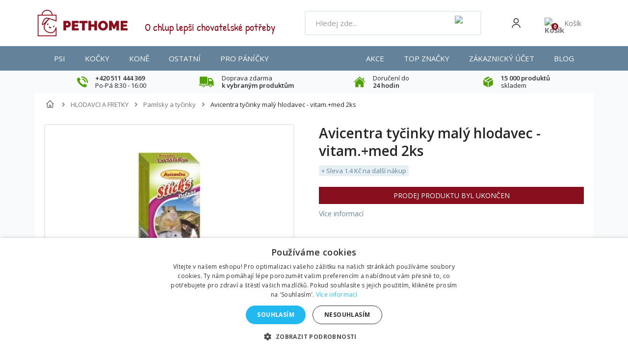

--- FILE ---
content_type: text/html; charset=utf-8
request_url: https://pethome.cz/cs/pochoutky-a-tycinky-pro-hlodavce/3899-avicentra-ty%C4%8Dinky-mal%C3%BD-hlodavec-vitammed-2ks-8594048037033.html
body_size: 51094
content:
<!DOCTYPE HTML>
<!--[if lt IE 7]> <html class="no-js lt-ie9 lt-ie8 lt-ie7 " lang="cs"><![endif]-->
<!--[if IE 7]><html class="no-js lt-ie9 lt-ie8 ie7" lang="cs"><![endif]-->
<!--[if IE 8]><html class="no-js lt-ie9 ie8" lang="cs"><![endif]-->
<!--[if gt IE 8]> <html class="no-js ie9" lang="cs"><![endif]-->
<html lang="cs">
    <head>
        <meta charset="utf-8" />
        <title>Avicentra tyčinky malý hlodavec - vitam.+med 2ks - PETHOME.cz</title>
                    <meta name="description" content="PRODEJ PRODUKTU BYL UKONČEN" />
                            <meta name="keywords" content="avicentra,tyčinky,malý,hlodavec,vitammed,2ks,ptáci,ptáci,krmivo,ptáky,krmivo,ptáky,avicentra,avicentra" />
                
        
        
        
        
                   
            <meta name="robots" content="index,follow" />
                
                        
        
        <meta content="width=device-width, initial-scale=1, minimum-scale=1, maximum-scale=5" name="viewport">


        
        <meta content="IE=edge" http-equiv="X-UA-Compatible">
        <meta name="apple-mobile-web-app-capable" content="yes" >

        <link rel="icon" type="image/vnd.microsoft.icon" href="/img/favicon-2.ico?1763718355" />
        <link rel="shortcut icon" type="image/x-icon" href="/img/favicon-2.ico?1763718355" />


        <link rel="apple-touch-icon" sizes="57x57" href="/favicons/apple-icon-57x57.png">
        <link rel="apple-touch-icon" sizes="60x60" href="/favicons/apple-icon-60x60.png">
        <link rel="apple-touch-icon" sizes="72x72" href="/favicons/apple-icon-72x72.png">
        <link rel="apple-touch-icon" sizes="76x76" href="/favicons/apple-icon-76x76.png">
        <link rel="apple-touch-icon" sizes="114x114" href="/favicons/apple-icon-114x114.png">
        <link rel="apple-touch-icon" sizes="120x120" href="/favicons/apple-icon-120x120.png">
        <link rel="apple-touch-icon" sizes="144x144" href="/favicons/apple-icon-144x144.png">
        <link rel="apple-touch-icon" sizes="152x152" href="/favicons/apple-icon-152x152.png">
        <link rel="apple-touch-icon" sizes="180x180" href="/favicons/apple-icon-180x180.png">
        <link rel="icon" type="image/png" sizes="192x192" href="/favicons/android-icon-192x192.png">
        <link rel="icon" type="image/png" sizes="32x32" href="/favicons/favicon-32x32.png">
        <link rel="icon" type="image/png" sizes="96x96" href="/favicons/favicon-96x96.png">
        <link rel="icon" type="image/png" sizes="16x16" href="/favicons/favicon-16x16.png">


        <link rel="preconnect" href="https://fonts.googleapis.com">
        <link rel="preconnect" href="https://fonts.gstatic.com" crossorigin>
        <link href="https://fonts.googleapis.com/css2?family=Open+Sans:wght@400;500;600&display=swap" rel="stylesheet">
        
        <!--<link rel="preload" href="https://pethome.cz/themes/default-bootstrap/img/../fonts/patrick-hand-regular.woff2" as="font" type="font/woff2" crossorigin>-->


        <!-- <link rel="preload" href="https://pethome.cz/themes/default-bootstrap/img/../font/fontawesome-webfont.eot?v=3.2.1" as="font" type="font/woff2" crossorigin>-->



	        <link rel="manifest" href="/manifest.json">
    


        <meta name="theme-color" content="#64839B">
        <meta name="msapplication-TileColor" content="#64839B">
    <link rel="stylesheet" href="/themes/default-bootstrap/css/global-new.css?v=4" type="text/css" media="all">
                                    <link rel="stylesheet" href="https://pethome.cz/modules/relatedproducts/public/css/relatedproducts-list.css" type="text/css" media="all" />
                            <link rel="stylesheet" href="https://pethome.cz/modules/relatedproducts/public/css/relatedproducts-thumbnails.css" type="text/css" media="all" />
                            <link rel="stylesheet" href="https://pethome.cz/themes/default-bootstrap/cache/v_2860_806f8303541dfccae9b6a0f79b2706d4_all.css" type="text/css" media="all" />
                            <link rel="stylesheet" href="https://pethome.cz/themes/default-bootstrap/cache/v_2860_b4632cd5da8519ab97b7d34dde18182d_print.css" type="text/css" media="print" />
                        <link rel="stylesheet" href="/themes/default-bootstrap/css/style.min.css?v=70" type="text/css" media="all">
         


                                            <script type="text/javascript">
var ASPath = '/modules/pm_advancedsearch4/';
var ASSearchUrl = 'https://pethome.cz/module/pm_advancedsearch4/advancedsearch4';
var CUSTOMIZE_TEXTFIELD = 1;
var FancyboxI18nClose = 'Zavř&iacute;t';
var FancyboxI18nNext = 'Dal&scaron;&iacute;';
var FancyboxI18nPrev = 'Předchoz&iacute;';
var PS_CATALOG_MODE = false;
var ajaxsearch = true;
var allowBuyWhenOutOfStock = false;
var as4_orderBySalesAsc = 'Sales: Lower first';
var as4_orderBySalesDesc = 'Sales: Highest first';
var attribute_anchor_separator = '-';
var attributesCombinations = [];
var availableLaterValue = '';
var availableNowValue = '';
var baseDir = 'https://pethome.cz/';
var baseUri = 'https://pethome.cz/';
var bestkitgift_ajax_controller = 'https://pethome.cz/module/bestkit_gifts/ajax';
var bestkitgift_slide_width = '180';
var bestkitgift_success_msg = 'Váš dárek byl úspěšně přidán';
var bestkitgift_success_title = 'Skvělé!';
var ceFrontendConfig = {"isEditMode":"","stretchedSectionContainer":false,"is_rtl":false};
var confirm_report_message = 'Are you sure you want report this comment?';
var contentOnly = false;
var currencyBlank = 1;
var currencyFormat = 2;
var currencyRate = 1;
var currencySign = 'Kč';
var currentDate = '2026-01-28 19:50:38';
var customerGroupWithoutTax = false;
var customizationFields = false;
var customizationIdMessage = 'Přizpůsobení #';
var default_eco_tax = 0;
var delete_txt = 'Odstranit';
var displayPrice = 0;
var doesntExist = 'Pro tento produkt tato kombinace neexistuje. Vyberte si jinou.';
var doesntExistNoMore = 'Tento produkt není momentálně skladem';
var doesntExistNoMoreBut = 's těmito vlastnostmi, ale je k dispozici v jiném provedení.';
var ecotaxTax_rate = 0;
var fieldRequired = 'Vyplňte všechny požadované pole, pak uložte vlastní nastavení.';
var freeProductTranslation = 'Zdarma!';
var freeShippingTranslation = 'Doručení zdarma!';
var generated_date = 1769626238;
var group_reduction = 0;
var idDefaultImage = 4598;
var id_lang = 3;
var id_product = 3899;
var img_dir = 'https://pethome.cz/themes/default-bootstrap/img/';
var img_prod_dir = 'https://pethome.cz/img/p/';
var img_ps_dir = 'https://pethome.cz/img/';
var instantsearch = false;
var iqitmegamenu_swwidth = true;
var isGuest = 0;
var isLogged = 0;
var jqZoomEnabled = false;
var mailalerts_already = 'Už odebíráte';
var mailalerts_invalid = 'Nesprávný email';
var mailalerts_placeholder = 'your@email.com';
var mailalerts_registered = 'Při naskladnění produktu vám zašleme oznámení emailem ';
var mailalerts_url_add = 'https://pethome.cz/module/mailalerts/actions?process=add';
var mailalerts_url_check = 'https://pethome.cz/module/mailalerts/actions?process=check';
var maxQuantityToAllowDisplayOfLastQuantityMessage = 3;
var minimalQuantity = 1;
var moderation_active = false;
var noTaxForThisProduct = false;
var oosHookJsCodeFunctions = [];
var page_name = 'product';
var placeholder_blocknewsletter = 'Zadejte e-mail';
var priceDisplayMethod = 0;
var priceDisplayPrecision = 2;
var productAvailableForOrder = true;
var productBasePriceTaxExcl = 25;
var productBasePriceTaxExcluded = 25;
var productHasAttributes = false;
var productPrice = 28;
var productPriceTaxExcluded = 25;
var productPriceWithoutReduction = 28;
var productReference = '48321';
var productShowPrice = true;
var productUnitPriceRatio = 0;
var product_fileButtonHtml = 'Vybrat soubor';
var product_fileDefaultHtml = 'Nebyl vybrán žádný soubor';
var product_specific_price = [];
var productcomment_added = 'Váš komentář byl přidán!';
var productcomment_added_moderation = 'Váš komentář byl přidán a bude k dispozici po schválení moderátorem';
var productcomment_ok = 'OK';
var productcomment_title = 'Nový komentář';
var productcomments_controller_url = 'https://pethome.cz/module/productcomments/default';
var productcomments_url_rewrite = true;
var quantitiesDisplayAllowed = true;
var quantityAvailable = 0;
var quickView = false;
var reduction_percent = 0;
var reduction_price = 0;
var removingLinkText = 'odstranit tento produkt z košíku';
var roundMode = 2;
var secure_key = 'c1add6b85890d88a7e8ee8407abd9cc7';
var sharing_img = 'https://pethome.cz/4598/avicentra-tyčinky-malý-hlodavec-vitammed-2ks.jpg';
var sharing_name = 'Avicentra tyčinky malý hlodavec - vitam.+med 2ks';
var sharing_url = 'https://pethome.cz/cs/pochoutky-a-tycinky-pro-hlodavce/3899-avicentra-tyčinky-malý-hlodavec-vitammed-2ks-8594048037033.html';
var specific_currency = false;
var specific_price = 0;
var static_token = '5fffc26e86799a886eb084ae0797ad20';
var stock_management = 1;
var taxRate = 12;
var token = '5fffc26e86799a886eb084ae0797ad20';
var uploading_in_progress = 'Probíhá nahrávání, čekejte...';
var usingSecureMode = true;
</script>

                        
                
                    <script type="text/javascript" src="/js/jquery/jquery-1.11.0.min.js"></script>
                
                    <script type="text/javascript" src="/js/jquery/jquery-migrate-1.2.1.min.js"></script>
                
                    <script type="text/javascript" src="/js/jquery/plugins/jquery.easing.js"></script>
                
                    <script type="text/javascript" src="/js/tools.js"></script>
                
                    <script type="text/javascript" src="/themes/default-bootstrap/js/global.js"></script>
                
                    <script type="text/javascript" src="/themes/default-bootstrap/js/autoload/10-bootstrap.min.js"></script>
                
                    <script type="text/javascript" src="/themes/default-bootstrap/js/autoload/15-jquery.total-storage.min.js"></script>
                
                    <script type="text/javascript" src="/themes/default-bootstrap/js/autoload/15-jquery.uniform-modified.js"></script>
                
                    <script type="text/javascript" src="/js/jquery/plugins/fancybox/jquery.fancybox.js"></script>
                
                    <script type="text/javascript" src="/js/jquery/plugins/jquery.idTabs.js"></script>
                
                    <script type="text/javascript" src="/js/jquery/plugins/jquery.scrollTo.js"></script>
                
                    <script type="text/javascript" src="/js/jquery/plugins/jquery.serialScroll.js"></script>
                
                    <script type="text/javascript" src="/js/jquery/plugins/bxslider/jquery.bxslider.js"></script>
                
                    <script type="text/javascript" src="/themes/default-bootstrap/js/product.js"></script>
                
                    <script type="text/javascript" src="/modules/dm_gtm/views/js/dm_gtm_ga4.js"></script>
                
                    <script type="text/javascript" src="/modules/creativeelements/views/lib/waypoints/waypoints.min.js?v=4.0.2"></script>
                
                    <script type="text/javascript" src="/modules/creativeelements/views/lib/jquery-numerator/jquery-numerator.min.js?v=0.2.1"></script>
                
                    <script type="text/javascript" src="/modules/creativeelements/views/lib/slick/slick.min.js?v=1.6.2"></script>
                
                    <script type="text/javascript" src="/modules/creativeelements/views/js/frontend.min.js?v=1.4.10"></script>
                
                    <script type="text/javascript" src="/modules/socialsharing/js/socialsharing.js"></script>
                
                    <script type="text/javascript" src="/themes/default-bootstrap/js/modules/blockcart/ajax-cart.js"></script>
                
                    <script type="text/javascript" src="/themes/default-bootstrap/js/modules/blocknewsletter/blocknewsletter.js"></script>
                
                    <script type="text/javascript" src="/modules/productcomments/js/jquery.rating.pack.js"></script>
                
                    <script type="text/javascript" src="/js/jquery/plugins/jquery.cooki-plugin.js"></script>
                
                    <script type="text/javascript" src="/themes/default-bootstrap/js/modules/bestkit_gifts/bestkit_gifts.js"></script>
                
                    <script type="text/javascript" src="/modules/bestkit_gifts/js/sweet-alert.min.js"></script>
                
                    <script type="text/javascript" src="/modules/ambjolisearch/views/js/jquery/jquery-ui-1.9.2.custom.js"></script>
                
                    <script type="text/javascript" src="/modules/ambjolisearch/views/js/jquery/plugins/jquery.autocomplete.html.js"></script>
                
                    <script type="text/javascript" src="/modules/ambjolisearch/views/js/ambjolisearch.js"></script>
                
                    <script type="text/javascript" src="/modules/opravadummy/views/js/front.js"></script>
                
                    <script type="text/javascript" src="/modules/mailkit/views/js/front.js"></script>
                
                    <script type="text/javascript" src="/modules/iqitmegamenu/views/js/classie.js"></script>
                
                    <script type="text/javascript" src="/modules/iqitmegamenu/views/js/front_horizontal.js"></script>
                
                    <script type="text/javascript" src="/modules/iqitmegamenu/views/js/front_vertical.js"></script>
                
                    <script type="text/javascript" src="/modules/iqitmegamenu/views/js/front_sticky.js"></script>
                
                    <script type="text/javascript" src="/modules/iqitmegamenu/views/js/accordion.js"></script>
                
                    <script type="text/javascript" src="/modules/productimagesbycustomer/views/js/jquery.sliderPro.min.js"></script>
                
                    <script type="text/javascript" src="/modules/productimagesbycustomer/views/js/jquery.jcarousel.min.js"></script>
                
                    <script type="text/javascript" src="/modules/productimagesbycustomer/views/js/jcarousel.responsive.js"></script>
                
                    <script type="text/javascript" src="/modules/productimagesbycustomer/views/js/upload.js"></script>
                
                    <script type="text/javascript" src="/modules/ybc_blog/views/js/slick.js"></script>
                
                    <script type="text/javascript" src="/modules/ybc_blog/views/js/owl.carousel.js"></script>
                
                    <script type="text/javascript" src="/modules/ybc_blog/views/js/jquery.prettyPhoto.js"></script>
                
                    <script type="text/javascript" src="/modules/ybc_blog/views/js/prettyPhoto.inc.js"></script>
                
                    <script type="text/javascript" src="/modules/ybc_blog/views/js/jquery.lazyload.min.js"></script>
                
                    <script type="text/javascript" src="/modules/ybc_blog/views/js/blog.js"></script>
                
                    <script type="text/javascript" src="/modules/opravapobocky/views/js/front.js"></script>
                
                    <script type="text/javascript" src="/themes/default-bootstrap/js/modules/mailalerts/mailalerts.js"></script>
                
                    <script type="text/javascript" src="/modules/vm_darky/views/js/front.js"></script>
                
                    <script type="text/javascript" src="/modules/vm_rozpocet_dph/views/js/front.js"></script>
                
                    <script type="text/javascript" src="/modules/vm_vahaobjednavky/views/js/front.js"></script>
                
                    <script type="text/javascript" src="/js/jquery/ui/jquery.ui.core.min.js"></script>
                
                    <script type="text/javascript" src="/js/jquery/ui/jquery.ui.widget.min.js"></script>
                
                    <script type="text/javascript" src="/js/jquery/ui/jquery.ui.mouse.min.js"></script>
                
                    <script type="text/javascript" src="/js/jquery/ui/jquery.ui.slider.min.js"></script>
                
                    <script type="text/javascript" src="/modules/pm_advancedsearch4/views/js/chosen/chosen.jquery.min.js"></script>
                
                    <script type="text/javascript" src="/modules/pm_advancedsearch4/views/js/jquery.ui.touch-punch.min.js"></script>
                
                    <script type="text/javascript" src="/modules/pm_advancedsearch4/views/js/jquery.actual.min.js"></script>
                
                    <script type="text/javascript" src="/modules/pm_advancedsearch4/views/js/jquery.form.js"></script>
                
                    <script type="text/javascript" src="/modules/pm_advancedsearch4/views/js/as4_plugin.js"></script>
                
                    <script type="text/javascript" src="/modules/pm_advancedsearch4/views/js/pm_advancedsearch.js"></script>
                
                    <script type="text/javascript" src="/modules/allinone_rewards/js/loyalty.js"></script>
                
                    <script type="text/javascript" src="/modules/productcomments/js/jquery.textareaCounter.plugin.js"></script>
                
                    <script type="text/javascript" src="/themes/default-bootstrap/js/modules/productcomments/js/productcomments.js"></script>
                                            
    
        <script data-keepinline="true">
            window.dataLayer = window.dataLayer || [];
        </script>
        <script>
            // Ensure dataLayer exists
            window.dataLayer = window.dataLayer || [];            
            dataLayer.push({
                'shop_id': 2
            });
        </script>
            

        

      <script data-keepinline="true">
            window.dataLayer = window.dataLayer || [];
      </script>


<!-- Google Tag Manager - INDEX PAGE -->
      
            <script data-keepinline="true">
            dataLayer.push({ "ecommerce" : null });
            dataLayer.push({
                  "pageCategory" : "product",
                  "google_tag_params" : {
                        "ecomm_pagetype" : "product",
                        "ecomm_category" : "pochoutky-a-tycinky-pro-hlodavce",
                        "ecomm_parent_category" : "hlodavci-a-fretky",
                        "ecomm_prodid" : "3899",
                        "ecomm_totalvalue" : "28",
                        "ecomm_totalvalue_tax_exc" : "25",
                        "ecomm_totalvalue_tax_excl" : "25",
                  },
                  
                                                      
                              "event" : "view_item",
                              "ecommerce": {
                                    "currency": "CZK",
                                    "value": "28",
                                    "items" : [
                                    {
                                          "item_id" : "3899",
                                          "item_name" : "Avicentra tyčinky malý hlodavec - vitam.+med 2ks",
                                          "currency" : "CZK",
                                          "index" : 0,
                                          "item_brand" : "Avicentra",
                                          "item_category" : "pochoutky-a-tycinky-pro-hlodavce",
                                          "item_parent_category" : "hlodavci-a-fretky",
                                          "item_variant" : "",
                                          "price" : "28",
                                          "price_without_vat" : "25",
                                    }
                                    ]

                              },
                              
                                          
            });
        </script>
      

<!-- Google Tag Manager - SEARCH PAGE-->
<!-- Google Tag Manager - PAGE END -->

<!-- Google Tag Manager -->

      <script data-keepinline="true">(function(w,d,s,l,i){w[l]=w[l]||[];w[l].push({"gtm.start":
      new Date().getTime(),event:"gtm.js"});var f=d.getElementsByTagName(s)[0],
      j=d.createElement(s),dl=l!="dataLayer"?"&l="+l:"";j.async=true;j.src=
      "https://www.googletagmanager.com/gtm.js?id="+i+dl;f.parentNode.insertBefore(j,f);
      })(window,document,"script","dataLayer", "GTM-PSR3RXF");</script>

<!-- End Google Tag Manager -->

<meta property="og:type" content="product" />
<meta property="og:url" content="https://pethome.cz/cs/pochoutky-a-tycinky-pro-hlodavce/3899-avicentra-tyčinky-malý-hlodavec-vitammed-2ks-8594048037033.html" />
<meta property="og:title" content="Avicentra tyčinky malý hlodavec - vitam.+med 2ks - PETHOME.cz" />
<meta property="og:site_name" content="PETHOME.cz" />
<meta property="og:description" content="PRODEJ PRODUKTU BYL UKONČEN" />
<meta property="og:image" content="https://pethome.cz/4598-large_default/avicentra-tyčinky-malý-hlodavec-vitammed-2ks.jpg" />
<meta property="product:pretax_price:amount" content="25" />
<meta property="product:pretax_price:currency" content="CZK" />
<meta property="product:price:amount" content="28" />
<meta property="product:price:currency" content="CZK" />
<meta property="product:weight:value" content="0.150000" />
<meta property="product:weight:units" content="kg" />




<?php
/**
 * NOTICE OF LICENSE
 *
 * Smartsupp live chat - official plugin. Smartsupp is free live chat with visitor recording. 
 * The plugin enables you to create a free account or sign in with existing one. Pre-integrated 
 * customer info with WooCommerce (you will see names and emails of signed in webshop visitors).
 * Optional API for advanced chat box modifications.
 *
 * You must not modify, adapt or create derivative works of this source code
 *
 *  @author    Smartsupp
 *  @copyright 2021 Smartsupp.com
 *  @license   GPL-2.0+
**/ 
?>

<!-- MODULE Block banner upload-->
	<script type="text/javascript" src="https://pethome.cz/modules/banner_upload/banner_popup.js"></script>
	<link href="https://pethome.cz/modules/banner_upload/banner_uploader.css" rel="stylesheet" type="text/css" media="all" />
	<div id="blmod_click_file" style="display: none;">https://pethome.cz/modules/banner_upload/banner_upload_click.php</div>
<!--  END MODULE Block banner upload--><script type="text/javascript" async=true src="//u.mailkit.eu/js/jsapi_v2.js"></script>
<!-- Mailkit-->
    <script type="text/javascript"  data-keepinline>
         var _mailkit = _mailkit || [];
        _mailkit.push(['setAPIID','69608801']);
        _mailkit.push(['setDomain','pethome.cz']);

        _mailkit.push(['initEvent', {
        'email': 'detect',
        'event_tag' : 'cart',
        'return_url': 'https://pethome.cz/kosik',
        'description': '',
        'language': 'cs',
        'currency': 'CZK',
        'decimal_separator': '.',
        'first_name': '',
        'last_name': '',
        'gender': '',
        'order_no': '',
        'promo': '',
        'promo_value': '',
        'promo_teaser': 'text'
    }]);
          
                    _mailkit.push(['clearItems', {
                    'event_tag' : 'cart',
                     }]);
                                  </script>
<!-- End Mailkit -->   
<script type="text/javascript">
var unlike_text ="Odebrat &quot;líbí se&quot;";
var like_text ="Označit příspěvek jako &quot;líbí se&quot;";
var baseAdminDir ='//';
var ybc_blog_product_category ='0';
var ybc_blog_polls_g_recaptcha = false;
</script>
 


<!--Module: ets_socicallogin -->
<script type="text/javascript">
    var ets_solo_callbackUrl = 'https://pethome.cz/module/ets_sociallogin/oauth';
</script>
    <script src="/modules/ets_sociallogin/views/js/front.js"></script>
<!--/Module: ets_socicallogin-->
        <!-- <link rel="stylesheet" href="https://fonts.googleapis.com/css?family=Open+Sans:300,600" type="text/css" media="all" /> 
        <link href='https://fonts.googleapis.com/css?family=Open+Sans:300italic,400italic,600italic,700italic,400,300,600,700&amp;subset=latin,latin-ext' rel='stylesheet' type='text/css' />-->
        <!--[if IE 8]>
        <script src="https://oss.maxcdn.com/libs/html5shiv/3.7.0/html5shiv.js"></script>
        <script src="https://oss.maxcdn.com/libs/respond.js/1.3.0/respond.min.js"></script>
        <![endif]-->

            
     
    <!-- <script async defer src="https://scripts.luigisbox.com/LBX-199453.js"></script>-->
<!--<script async defer src="/themes/default-bootstrap/js/LBX-199453.js"></script>-->


          
     



        <script>
        if ( window.history.replaceState ) {
        window.history.replaceState( null, null, window.location.href );
        }


        </script>
   
        
<!-- Smartsupp Live Chat script -->
<script type="text/javascript">
var _smartsupp = _smartsupp || {};
_smartsupp.key = 'c3c231ba2b4db974d8186f3b3097aff520f5089a';
window.smartsupp||(function(d) {
  var s,c,o=smartsupp=function(){ o._.push(arguments)};o._=[];
  s=d.getElementsByTagName('script')[0];c=d.createElement('script');
  c.type='text/javascript';c.charset='utf-8';c.async=true;
  c.src='https://www.smartsuppchat.com/loader.js?';s.parentNode.insertBefore(c,s);
})(document);
</script>
    </head>
    <body id="product" class="product product-3899 product-avicentra-tyčinky-malý-hlodavec-vitammed-2ks category-229 category-pochoutky-a-tycinky-pro-hlodavce hide-left-column lang_cs">

        <!-- Google Tag Manager (noscript) -->
                            <noscript><iframe src="https://www.googletagmanager.com/ns.html?id=GTM-PSR3RXF"
                            height="0" width="0" style="display:none;visibility:hidden"></iframe></noscript>
                            <!-- End Google Tag Manager (noscript) -->
                            
        
                                <div id="page-wrapper">
            <div id="page" class="container">

                <div id="left_center_column" class="col-xs-12 col-lg-10">
                    <div class="header-container">
                        <header id="header">
                            <div class="banner">
                                
                            </div>
                            <div class="nav">
                                <nav><div class="modal micromodal-slide" id="modal-login">
	<div class="modal__overlay" tabindex="-1" data-micromodal-close>
		<div class="modal__container" role="dialog" aria-modal="true" aria-labelledby="modal-login-title">
		
			<!-- Block user information module NAV  -->
						<div class="header_user_info">
									<a class="login" href="https://pethome.cz/my-account" rel="nofollow" title="Přihlásit se">
						Přihlásit se
					</a>
				
			</div>
			<!-- /Block usmodule NAV -->

		</div>
	</div>
</div>	<div id="contact-link">
	<a href="https://pethome.cz/kontaktujte-nas" title="Napište nám">Napište nám</a>
</div>

<div class="ets_solo_social_wrapper  slw_and_alw alw mobile">
                    <div class="ets_solo_table">
        <div class="ets_solo_tablecell">
            <div class="ets_solo_tablecontent">
                    <span class="ets_solo_account_close button" title="">
                <span class="text_close">Close</span>
            </span>
            <span class="ets_solo_account_close overlay">

            </span>
            <div class="ets_solo_wrapper_content slw_and_alw alw">

                                <h3 class="ets_solo_social_title">
                Přihlásit přes
            </h3>
                    
                <ul class="ets_solo_social">
                                                                                        <li class="ets_solo_social_item item_type_name facebook active google_new_desginer"  data-auth="Facebook">

                        <span class="ets_solo_social_btn small default name">

                                                                                
                                <i title="Facebook"
                                   class="">

                                                                            <svg width="1792" height="1792" viewBox="0 0 1792 1792" xmlns="http://www.w3.org/2000/svg"><path d="M1343 12v264h-157q-86 0-116 36t-30 108v189h293l-39 296h-254v759h-306v-759h-255v-296h255v-218q0-186 104-288.5t277-102.5q147 0 228 12z"/></svg>
                                                                    </i>
                                                                                                                                                            Facebook                                                                    </span>
                    </li>
                                                                                <li class="ets_solo_social_item item_type_name google active google_new_desginer"  data-auth="Google">

                        <span class="ets_solo_social_btn small default name">

                                                                                                                <i class="svg_gl">
                                <svg xmlns="http://www.w3.org/2000/svg"  viewBox="0 0 48 48" width="96px" height="96px">
                                <path fill="#FFC107" d="M43.611,20.083H42V20H24v8h11.303c-1.649,4.657-6.08,8-11.303,8c-6.627,0-12-5.373-12-12c0-6.627,5.373-12,12-12c3.059,0,5.842,1.154,7.961,3.039l5.657-5.657C34.046,6.053,29.268,4,24,4C12.955,4,4,12.955,4,24c0,11.045,8.955,20,20,20c11.045,0,20-8.955,20-20C44,22.659,43.862,21.35,43.611,20.083z"/>
                                <path fill="#FF3D00" d="M6.306,14.691l6.571,4.819C14.655,15.108,18.961,12,24,12c3.059,0,5.842,1.154,7.961,3.039l5.657-5.657C34.046,6.053,29.268,4,24,4C16.318,4,9.656,8.337,6.306,14.691z"/>
                                <path fill="#4CAF50" d="M24,44c5.166,0,9.86-1.977,13.409-5.192l-6.19-5.238C29.211,35.091,26.715,36,24,36c-5.202,0-9.619-3.317-11.283-7.946l-6.522,5.025C9.505,39.556,16.227,44,24,44z"/>
                                <path fill="#1976D2" d="M43.611,20.083H42V20H24v8h11.303c-0.792,2.237-2.231,4.166-4.087,5.571c0.001-0.001,0.002-0.001,0.003-0.002l6.19,5.238C36.971,39.205,44,34,44,24C44,22.659,43.862,21.35,43.611,20.083z"/>
                                </svg>
                                </i>
                                                                                                                                                            Google                                                                    </span>
                    </li>
                                                                                                                                                                                                                                                                                                                                                                                                                                                                                                                                                                                                                                                                                                                                                                                                                                                                                                                                                                                                                                                                                                                                                                                                                                                                                                                                                                                                            </ul>
                    
                            <div class="ets_solo_or"><span>nebo</span></div>
            <section class="solo-login-form">
                <form class="solo-login-form-alw" data-hook="alw" action="https://pethome.cz/module/ets_sociallogin/oauth" method="post">
                    <section>
                        <div class="form-group row ">
                            <div class="col-md-12">
                                <label for="login-email">Email</label>
                                <input class="form-control" id="login-email" name="email" value="" placeholder="" required="" type="email">
                            </div>
                        </div>
                        <div class="form-group row ">
                            <div class="col-md-12">
                                <label for="login-password">Heslo</label>
                                <input id="login-password" class="form-control js-child-focus js-visible-password" placeholder="" name="password" value="" pattern=".{5,}" required="" type="password">
                            </div>
                        </div>
                    </section>
                    <footer class="form-footer text-sm-center clearfix">
                                                <input name="ajax" value="1" type="hidden">
                        <input name="solo_submitLogin" value="1" type="hidden">
                                                <button class="solo-submit-login-alw btn btn-primary" data-link-action="sign-in" type="submit">Přihlášení</button>
                        <div class="forgot-password">
                            <a href="https://pethome.cz/password-recovery" rel="nofollow">Zapomenuté heslo</a>
                        </div>
                        <div class="no-account">
                            <a href="https://pethome.cz/login?create_account=1" data-link-action="display-register-form">Vytvořit účet</a>
                        </div>
                    </footer>
                </form>
            </section>
                            </div>
            </div>
        </div>
        </div>
    </div>

</nav>
                            </div>
                  
              
                            <div class="header-main">

                                <div id="navToggleTop">
                                    <span></span>
                                </div>

                                <div id="header_logo">
                                    <a href="https://pethome.cz/" title="PETHOME.cz">
                                       <!--  <img class="logo img-responsive" src="https://pethome.cz/img/pethomecz-logo-15936845342.jpg" alt="PETHOME.cz" width="310" height="100"/>-->
                                       <img src="https://pethome.cz/themes/default-bootstrap/img/logo.svg" class="logo img-responsive" alt="PETHOME.cz ">
                                    </a>
                                </div>

                                <div class="header-support">
                                    <div>
                                        <img src="https://pethome.cz/themes/default-bootstrap/img/header-support.png" alt="Zákaznická podpora">
                                    </div>
                                    <div>
                                        <div>O chlup lep&scaron;&iacute; chovatelsk&eacute; potřeby</div>
                            
                                       
                                    </div>
                                </div>

                                
<script type="application/ld+json">
{
    "@context": "http://schema.org",
    "@type": "WebSite",
    "url": "https://pethome.cz/",
    "potentialAction":
    {
        "@type": "SearchAction",
        "target": "https://pethome.cz/module/ambjolisearch/jolisearch?search_query={search_query}",
        "query-input": "required name=search_query"
    }
}
</script>

<!-- Block search module TOP -->

<div id="search_block_top" class="jolisearch col-sm-4 clearfix">
    <div id="searchToggle"><img src="https://pethome.cz/themes/default-bootstrap/img/icons/search-white.svg" alt="Search"></div>
    <div class="header-search">
                                <div id="navToggle">
                                    <span></span>
                                    Menu
                                </div>
        <form method="get" action="https://pethome.cz/module/ambjolisearch/jolisearch" id="searchbox">

                            <input class="search_query form-control ac_input" type="text" id="search_query_top" name="search_query" value="" data-autocomplete-mode="1" data-autocomplete="https://pethome.cz/module/ambjolisearch/jolisearch" data-lang="3" data-manufacturer="Výrobci" data-product="Produkty" data-category="Kategorie" data-minwordlen="2" data-no-results-found="Nebyly nalezeny žádné výsledky"  data-more-results="Více výsledků  »" placeholder="Hledej zde..." data-position='{"my": "left top", "at": "left bottom"}' />

                <!--<input type="submit" name="submit_search" value="Hledej" class="button btn btn-default button-search" />-->

                <button type="submit" class="button btn btn-default button-search">
                    <img src="https://pethome.cz/themes/default-bootstrap/img/icons/search-grey.svg" alt="Search">
                    <span>Hledej</span>
                </button>

        </form>
    </div>
</div>

<!-- /Block search module TOP -->

<!-- MODULE Block cart -->
    <div id="block_cart">
                <div class="header-user" data-micromodal-trigger="modal-login">
            <img src="https://pethome.cz/themes/default-bootstrap/img/icons/user.svg" alt="User">
        </div>
    
    <a href="https://pethome.cz/order" title="Zobrazit můj nákupní košík" rel="nofollow" class="header-cart-responsive">
        <img src="https://pethome.cz/themes/default-bootstrap/img/icons/cart-white.svg"> 
        <span class="ajax_cart_quantity unvisible">0</span>
    </a>


        <div class="shopping_cart">
            <a href="https://pethome.cz/order" title="Zobrazit můj nákupní košík" rel="nofollow">                            
                <div class="shopping_cart_img">
                    <img src="https://pethome.cz/themes/default-bootstrap/img/icons/cart-3.svg" class="img_cart img-responsive" alt="Košík"> 
           
                    <span class="ajax_cart_quantity unvisible">0</span>
              

                </div>
                <div class="shopping_cart_text">
                    <span class="cart_label">Košík</span>
   
                    <span class="ajax_cart_quantity unvisible">0</span>
                    <span class="ajax_cart_product_txt unvisible">x</span> 
                    <span class="ajax_cart_product_txt_s unvisible">Produkty</span>
                    <span class="ajax_cart_total unvisible">
                                                        <span></span> <i>Kč</i>
                                            </span>
                    <span class="ajax_cart_no_product">(prázdný)</span>
                                            
                </div>                                                                                       
            </a>
                            <div class="cart_block block exclusive">
                    <div class="block_content">
                        <!-- block list of products -->
                        <div class="cart_block_list">
                                                <p class="cart_block_no_products">
                    <img src="https://pethome.cz/themes/default-bootstrap/img/cart-dog-empty.png">
                        Žádné produkty
                    </p>
                                        <div class="cart-prices">
                        <div class="cart-prices-line first-line">
                            <span>
                                Doručení
                            </span>
                            <span class="price cart_block_shipping_cost ajax_cart_shipping_cost" id="freeDeliveryCheck">
                                                                    Doručení zdarma!
                                                            </span>

                        </div>
                                                
                        

                        <div class="cart-prices-line last-line">
                
                        <span>Celkem za zboží:</span>
                                                    <span class="price cart_block_total ajax_block_cart_total">
                            
                            <span>0 Kč</span>
                            
                            
                            </span>
                        
                            
                            
                        </div>
                                            </div>
                    <p class="cart-buttons">
                        <a id="button_order_cart" class="btn" href="https://pethome.cz/order" title="K pokladně" rel="nofollow">
                            K pokladně<i class="icon-chevron-right right"></i>
                        </a>
                    </p>
                </div>
  
        </div><!-- .cart_block -->
    </div>
</div>
</div>

    <div id="layer_cart">
        <div class="clearfix">
            <div class="layer_cart_product col-xs-12 col-md-6">
                <span class="cross" title="Zavřít okno"></span>
                <span class="cart_header_text">
                    <i class="icon-ok"></i>Produkt byl úspěšně přidán do nákupního košíku
                </span>
                <div class="product-image-container layer_cart_img">
                </div>
				<div class="layer_cart_product_info">
					<div>
						<span id="layer_cart_product_quantity"></span>x
						<span id="layer_cart_product_title" class="product-name"></span>
					</div>
					<span id="layer_cart_product_attributes"></span>
					<div>
						<strong class="dark">Celkem</strong>
						<span id="layer_cart_product_price"></span>
					</div>
				</div>
            </div>
            <div class="layer_cart_cart col-xs-12 col-md-6">
                <span class="cart_header_text">
                    <!-- Plural Case [both cases are needed because page may be updated in Javascript] -->
                    <span class="ajax_cart_product_txt_s  unvisible">
                        Ve Vašem košíku jsou <span class="ajax_cart_quantity">0</span> ks zboží.
                    </span>
                    <!-- Singular Case [both cases are needed because page may be updated in Javascript] -->
                    <span class="ajax_cart_product_txt ">
                        Ve Vašem košíku je 1 ks.
                    </span>
                </span>

                <div class="layer_cart_row">
                    <strong class="dark">
                        vey:
                                                    
                                            </strong>
                    <span class="ajax_block_products_total">
                                            </span>
                </div>

                                <div class="layer_cart_row">
                    <strong class="dark">
                        Dopravné:
                    </strong>
                    <span class="ajax_cart_shipping_cost">
                                                    Doručení zdarma!
                                            </span>
                </div>
                                <div class="layer_cart_row">	
                    <strong class="dark">
                        Celkem
                                                    
                                            </strong>
                    <span class="ajax_block_cart_total">
                                            </span>
                </div>
                <div class="button-container">	
                    <span class="btn btn-secondary" title="Zpět k nákupu">
                       
                            <i class="icon-chevron-left left"></i>Zpět k nákupu
                      
                    </span>
                    <a class="btn btn-green" href="https://pethome.cz/order" title="Do košíku" rel="nofollow">
                      
                            Do košíku
                     
                    </a>	
                </div>
            </div>
        </div>
        <div class="crossseling"></div>
    </div> <!-- #layer_cart -->
    <div class="layer_cart_overlay"></div>

<!-- /MODULE Block cart -->
	<div  class="iqitmegamenu-wrapper cbp-hor-width-1">
		<div id="iqitmegamenu-horizontal" class="iqitmegamenu  cbp-nosticky  cbp-sticky-transparent" role="navigation">
			<div class="container">
				
								
					<div class="responsive-menu-heading">
						Menu
						<div id="closeMenu"><img src="https://pethome.cz/themes/default-bootstrap/img/icons/cross-gray.svg" alt="Zavř&iacute;t menu"></div>
					</div>
				<nav id="cbp-hrmenu" class="cbp-hrmenu cbp-horizontal cbp-hrsub-narrow   cbp-fade-slide-bottom  cbp-arrowed    ">

					<ul>
												<li class="cbp-hrmenu-tab cbp-hrmenu-tab-1 cbp-onlyicon ">
	<a href="https://pethome.cz/"  class='iqitmegamenu_ph'>								

								<span class="cbp-tab-title"> <i class="icon fa icon-home cbp-mainlink-icon"></i>
								</span>
														</a>
													</li>
												<li class="cbp-hrmenu-tab cbp-hrmenu-tab-11  cbp-has-submeu">
	<a href="https://pethome.cz/cs/6-psi"  class='iqitmegamenu_ph'>								

								<span class="cbp-tab-title">
								Psi <i class="icon fa icon-angle-down cbp-submenu-aindicator"></i></span>
														</a>
														<div class="cbp-hrsub col-xs-12">
								<div class="cbp-triangle-container"><div class="cbp-triangle-top"></div><div class="cbp-triangle-top-back"></div></div>
								<div class="cbp-hrsub-inner">
																											<div class="container-xs-height cbp-tabs-container">
									<div class="row row-xs-height">
									<div class="col-xs-2 col-xs-height">
										<ul class="cbp-hrsub-tabs-names cbp-tabs-names">
																																	<li class="innertab-39 active">
												<a href="#39-innertab-11"  data-link="https://pethome.cz/cs/6-psi" >
																																				Nejoblíbenější kategorie 																							</a><i class="icon fa icon-angle-right cbp-submenu-it-indicator"></i><span class="cbp-inner-border-hider"></span></li>
																						<li class="innertab-10 ">
												<a href="#10-innertab-11"  data-link="https://pethome.cz/cs/8-krmivo-pro-psy" >
																																				Krmení 																							</a><i class="icon fa icon-angle-right cbp-submenu-it-indicator"></i><span class="cbp-inner-border-hider"></span></li>
																						<li class="innertab-12 ">
												<a href="#12-innertab-11"  data-link="https://pethome.cz/cs/56-veterinarni-diety-pro-psy" >
																																				Veterinární diety 																							</a><i class="icon fa icon-angle-right cbp-submenu-it-indicator"></i><span class="cbp-inner-border-hider"></span></li>
																						<li class="innertab-13 ">
												<a href="#13-innertab-11"  data-link="https://pethome.cz/cs/35-antiparazitika-pro-psy" >
																																				Antiparazitika 																							</a><i class="icon fa icon-angle-right cbp-submenu-it-indicator"></i><span class="cbp-inner-border-hider"></span></li>
																						<li class="innertab-18 ">
												<a href="#18-innertab-11"  data-link="https://pethome.cz/cs/39-nutricni-doplnky-pro-psy" >
																																				Léčiva a vitamíny 																							</a><i class="icon fa icon-angle-right cbp-submenu-it-indicator"></i><span class="cbp-inner-border-hider"></span></li>
																						<li class="innertab-16 ">
												<a href="#16-innertab-11"  data-link="https://pethome.cz/cs/10-pamlsky-pro-psy" >
																																				Pamlsky a hračky 																							</a><i class="icon fa icon-angle-right cbp-submenu-it-indicator"></i><span class="cbp-inner-border-hider"></span></li>
																						<li class="innertab-26 ">
												<a href="#26-innertab-11"  data-link="https://pethome.cz/cs/747-kosmetika-a-uprava-psu" >
																																				Kosmetika, hygiena a péče 																							</a><i class="icon fa icon-angle-right cbp-submenu-it-indicator"></i><span class="cbp-inner-border-hider"></span></li>
																						<li class="innertab-17 ">
												<a href="#17-innertab-11" >
																																				Obojky, vodítka, postroje... 																							</a><i class="icon fa icon-angle-right cbp-submenu-it-indicator"></i><span class="cbp-inner-border-hider"></span></li>
																						<li class="innertab-25 ">
												<a href="#25-innertab-11" >
																																				Pelíšky, přepravky... 																							</a><i class="icon fa icon-angle-right cbp-submenu-it-indicator"></i><span class="cbp-inner-border-hider"></span></li>
																						<li class="innertab-28 ">
												<a href="#28-innertab-11" >
																																				Oblečky a další kategorie 																							</a><i class="icon fa icon-angle-right cbp-submenu-it-indicator"></i><span class="cbp-inner-border-hider"></span></li>
																																</ul>	
									</div>
								
																																<div role="tabpanel" class="col-xs-10 col-xs-height tab-pane cbp-tab-pane active innertabcontent-39"  id="39-innertab-11">

																								<div class="clearfix">
																								
		<div class="row menu_row menu-element  first_rows menu-element-id-1">
					

									
			<div  class="col-xs-1 cbp-menu-column cbp-menu-element menu-element-id-3 " >
			<div class="cbp-menu-column-inner">
						
								
				
											<a href="https://pethome.cz/cs/8-krmivo-pro-psy">							<img src="https://pethome.cz/img/cms/Menu/nd-gf-pumpkin-dog-puppy-medium-maxi-lamb-blueberry.jpg" class="img-responsive cbp-banner-image"  
							 width="447" height="300" loading="lazy">
						</a>					
				
			

									
		<div class="row menu_row menu-element  menu-element-id-33">
					

									
			<div  class="col-xs-12 cbp-menu-column cbp-menu-element menu-element-id-34 cbp-empty-column" >
			<div class="cbp-menu-column-inner">
						
								
				
			

						</div>		</div>

						
			<div  class="col-xs-12 cbp-menu-column cbp-menu-element menu-element-id-35 cbp-empty-column" >
			<div class="cbp-menu-column-inner">
						
								
				
			

						</div>		</div>

						
			<div  class="col-xs-12 cbp-menu-column cbp-menu-element menu-element-id-36 cbp-empty-column" >
			<div class="cbp-menu-column-inner">
						
								
				
			

						</div>		</div>

						
			<div  class="col-xs-12 cbp-menu-column cbp-menu-element menu-element-id-38 cbp-empty-column" >
			<div class="cbp-menu-column-inner">
						
								
				
			

						</div>		</div>

						
			<div  class="col-xs-12 cbp-menu-column cbp-menu-element menu-element-id-39 cbp-empty-column" >
			<div class="cbp-menu-column-inner">
						
								
				
			

						</div>		</div>

						
			<div  class="col-xs-12 cbp-menu-column cbp-menu-element menu-element-id-40 cbp-empty-column" >
			<div class="cbp-menu-column-inner">
						
								
				
			

						</div>		</div>

						
			<div  class="col-xs-12 cbp-menu-column cbp-menu-element menu-element-id-41 cbp-empty-column" >
			<div class="cbp-menu-column-inner">
						
								
				
			

						</div>		</div>

						
			<div  class="col-xs-12 cbp-menu-column cbp-menu-element menu-element-id-37 " >
			<div class="cbp-menu-column-inner">
						
								
				
																		<img src="https://pethome.cz/img/cms/Calibra/Calibra_VD.PNG" class="img-responsive cbp-banner-image"  
							 width="399" height="563" loading="lazy">
											
				
			

						</div>		</div>

											</div>

									</div>		</div>

						
			<div  class="col-xs-3 cbp-menu-column cbp-menu-element menu-element-id-2 " >
			<div class="cbp-menu-column-inner">
						
								
								
					
													<div class="row cbp-categories-row">
																									<div class="col-xs-12">
										<div class="cbp-category-link-w"><a href="https://pethome.cz/cs/322-granule-pro-psy" class="cbp-column-title cbp-category-title">Granule pro psy</a>
																													</div></div>
																																		<div class="col-xs-12">
										<div class="cbp-category-link-w"><a href="https://pethome.cz/cs/323-konzervy-pro-psy" class="cbp-column-title cbp-category-title">Konzervy, kapsičky a paštiky</a>
																				
<ul class="cbp-links cbp-category-tree">
	<li   >
	<div class="cbp-category-link-w">
	<a href="https://pethome.cz/cs/740-masove-konzervy-pro-psy" class='iqitmegamenu_ph'>Masov&eacute; konzervy</a>
		</div>
	</li>  
	  		             
	<li   >
	<div class="cbp-category-link-w">
	<a href="https://pethome.cz/cs/326-kapsicky-pro-psy" class='iqitmegamenu_ph'>Kapsi&#269;ky</a>
		</div>
	</li>  
	  		             
	<li   >
	<div class="cbp-category-link-w">
	<a href="https://pethome.cz/cs/324-pastiky-pro-psy" class='iqitmegamenu_ph'>Pa&scaron;tiky</a>
		</div>
	</li>  
	  		             
	<li   >
	<div class="cbp-category-link-w">
	<a href="https://pethome.cz/cs/2681-vyhodna-baleni" class='iqitmegamenu_ph'>V&yacute;hodn&aacute; balen&iacute;</a>
		</div>
	</li>  
	  		             
</ul>
									</div></div>
																																		<div class="col-xs-12">
										<div class="cbp-category-link-w"><a href="https://pethome.cz/cs/649-vzorecky-granul" class="cbp-column-title cbp-category-title">Vzorky granulí</a>
																													</div></div>
																																		<div class="col-xs-12">
										<div class="cbp-category-link-w"><a href="https://pethome.cz/cs/56-veterinarni-diety-pro-psy" class="cbp-column-title cbp-category-title">Veterinární diety</a>
																				
<ul class="cbp-links cbp-category-tree">
	<li   >
	<div class="cbp-category-link-w">
	<a href="https://pethome.cz/cs/341-diety-diabetes-mellitus-psy" class='iqitmegamenu_ph'>Diabetes / cukrovka</a>
		</div>
	</li>  
	  		             
	<li   >
	<div class="cbp-category-link-w">
	<a href="https://pethome.cz/cs/342-gastrointestinal-pancreas" class='iqitmegamenu_ph'>Gastrointestinal (&#382;aludek, st&#345;eva)</a>
		</div>
	</li>  
	  		             
	<li   >
	<div class="cbp-category-link-w">
	<a href="https://pethome.cz/cs/343-diety-hypoalergenni-psy" class='iqitmegamenu_ph'>Hypoalergenn&iacute;</a>
		</div>
	</li>  
	  		             
	<li   >
	<div class="cbp-category-link-w">
	<a href="https://pethome.cz/cs/344-diety-jaterni-potize-psu" class='iqitmegamenu_ph'>J&aacute;tra / hepatic</a>
		</div>
	</li>  
	  		             
	<li   >
	<div class="cbp-category-link-w">
	<a href="https://pethome.cz/cs/345-diety-kloubni-potize-psu" class='iqitmegamenu_ph'>Klouby a pohyb / Joint&amp;Mobility</a>
		</div>
	</li>  
	  		             
	<li   >
	<div class="cbp-category-link-w">
	<a href="https://pethome.cz/cs/346-diety-kozni-potize-psu" class='iqitmegamenu_ph'>K&#367;&#382;e a srst / Skin&amp;Coat</a>
		</div>
	</li>  
	  		             
	<li   >
	<div class="cbp-category-link-w">
	<a href="https://pethome.cz/cs/347-diety-mocove-kameny-psu" class='iqitmegamenu_ph'>Mo&#269;ov&eacute; kameny / Urolity / Struvity</a>
		</div>
	</li>  
	  		             
	<li   >
	<div class="cbp-category-link-w">
	<a href="https://pethome.cz/cs/348-diety-nadvaha-psu" class='iqitmegamenu_ph'>Nadv&aacute;ha a obezita</a>
		</div>
	</li>  
	  		             
	<li   >
	<div class="cbp-category-link-w">
	<a href="https://pethome.cz/cs/349-diety-onemocneni-ledvin-psu" class='iqitmegamenu_ph'>Ledviny / Renal &amp; Kidney</a>
		</div>
	</li>  
	  		             
	<li   >
	<div class="cbp-category-link-w">
	<a href="https://pethome.cz/cs/350-diety-dentalni-potize-psu" class='iqitmegamenu_ph'>Dent&aacute;ln&iacute; pot&iacute;&#382;e</a>
		</div>
	</li>  
	  		             
	<li   >
	<div class="cbp-category-link-w">
	<a href="https://pethome.cz/cs/351-diety-rekonvalescence-psu" class='iqitmegamenu_ph'>Rekonvalescence</a>
		</div>
	</li>  
	  		             
	<li   >
	<div class="cbp-category-link-w">
	<a href="https://pethome.cz/cs/352-diety-srdecni-potize-psu" class='iqitmegamenu_ph'>Srdce / Cardiac</a>
		</div>
	</li>  
	  		             
	<li   >
	<div class="cbp-category-link-w">
	<a href="https://pethome.cz/cs/2849-pancreas-slinivka" class='iqitmegamenu_ph'>Pancreas / slinivka</a>
		</div>
	</li>  
	  		             
	<li   >
	<div class="cbp-category-link-w">
	<a href="https://pethome.cz/cs/743-kastrace" class='iqitmegamenu_ph'>Kastrace / Neutered / Sterilised</a>
		</div>
	</li>  
	  		             
	<li   >
	<div class="cbp-category-link-w">
	<a href="https://pethome.cz/cs/354-diety-jine-potize-psu" class='iqitmegamenu_ph'>Jin&eacute; pot&iacute;&#382;e</a>
		</div>
	</li>  
	  		             
</ul>
									</div></div>
																								</div>

											
				
			

						</div>		</div>

						
			<div  class="col-xs-1 cbp-menu-column cbp-menu-element menu-element-id-4 " >
			<div class="cbp-menu-column-inner">
						
								
				
											<a href="https://pethome.cz/cs/35-antiparazitika-pro-psy">							<img src="https://pethome.cz/img/cms/Menu/41UJEtjHkAL-_AC_US190_.jpg" class="img-responsive cbp-banner-image"  
							 width="190" height="190" loading="lazy">
						</a>					
				
			

									
		<div class="row menu_row menu-element  menu-element-id-8">
					

									
			<div  class="col-xs-12 cbp-menu-column cbp-menu-element menu-element-id-10 cbp-empty-column" >
			<div class="cbp-menu-column-inner">
						
								
				
			

						</div>		</div>

						
			<div  class="col-xs-12 cbp-menu-column cbp-menu-element menu-element-id-11 cbp-empty-column" >
			<div class="cbp-menu-column-inner">
						
								
				
			

						</div>		</div>

						
			<div  class="col-xs-12 cbp-menu-column cbp-menu-element menu-element-id-12 cbp-empty-column" >
			<div class="cbp-menu-column-inner">
						
								
				
			

						</div>		</div>

						
			<div  class="col-xs-12 cbp-menu-column cbp-menu-element menu-element-id-20 cbp-empty-column" >
			<div class="cbp-menu-column-inner">
						
								
				
			

						</div>		</div>

						
			<div  class="col-xs-12 cbp-menu-column cbp-menu-element menu-element-id-9 " >
			<div class="cbp-menu-column-inner">
						
								
				
											<a href="https://pethome.cz/cs/39-nutricni-doplnky-pro-psy">							<img src="https://pethome.cz/img/cms/Menu/upload_2015_10_08_12_07_31_56164063a229b_alavis_kloubni_vyziva_1.jpg" class="img-responsive cbp-banner-image"  
							 width="325" height="490" loading="lazy">
						</a>					
				
			

						</div>		</div>

											</div>

									</div>		</div>

						
			<div  class="col-xs-3 cbp-menu-column cbp-menu-element menu-element-id-5 " >
			<div class="cbp-menu-column-inner">
						
								
								
					
													<div class="row cbp-categories-row">
																									<div class="col-xs-12">
										<div class="cbp-category-link-w"><a href="https://pethome.cz/cs/35-antiparazitika-pro-psy" class="cbp-column-title cbp-category-title">Antiparazitika</a>
																				
<ul class="cbp-links cbp-category-tree">
	<li   >
	<div class="cbp-category-link-w">
	<a href="https://pethome.cz/cs/388-antiparazitni-obojky-pro-psy" class='iqitmegamenu_ph'>Antiparazitn&iacute; obojky</a>
		</div>
	</li>  
	  		             
	<li   >
	<div class="cbp-category-link-w">
	<a href="https://pethome.cz/cs/390-spot-on-pro-psy" class='iqitmegamenu_ph'>Spot on pipety</a>
		</div>
	</li>  
	  		             
	<li   >
	<div class="cbp-category-link-w">
	<a href="https://pethome.cz/cs/387-antiparazitni-spreje-pro-psy" class='iqitmegamenu_ph'>Antiparazitn&iacute; spreje</a>
		</div>
	</li>  
	  		             
	<li   >
	<div class="cbp-category-link-w">
	<a href="https://pethome.cz/cs/389-antiparazitni-sampony-pro-psy" class='iqitmegamenu_ph'>Antiparazitn&iacute; &scaron;ampony</a>
		</div>
	</li>  
	  		             
	<li   >
	<div class="cbp-category-link-w">
	<a href="https://pethome.cz/cs/775-pudr-a-peny" class='iqitmegamenu_ph'>Pudr a p&#283;ny</a>
		</div>
	</li>  
	  		             
	<li   >
	<div class="cbp-category-link-w">
	<a href="https://pethome.cz/cs/470-antiparazitika-pro-domacnost-se-psem" class='iqitmegamenu_ph'>Na prost&#345;ed&iacute;</a>
		</div>
	</li>  
	  		             
	<li   >
	<div class="cbp-category-link-w">
	<a href="https://pethome.cz/cs/639-sady-na-odstranovani-klistat" class='iqitmegamenu_ph'>Speci&aacute;ln&iacute; pom&#367;cky</a>
		</div>
	</li>  
	  		             
	<li   >
	<div class="cbp-category-link-w">
	<a href="https://pethome.cz/cs/2818-olejova-antiparazitika" class='iqitmegamenu_ph'>P&#345;&iacute;rodn&iacute; antiparazitika</a>
		</div>
	</li>  
	  		             
</ul>
									</div></div>
																																		<div class="col-xs-12">
										<div class="cbp-category-link-w"><a href="https://pethome.cz/cs/39-nutricni-doplnky-pro-psy" class="cbp-column-title cbp-category-title">Léčiva a doplňky stravy</a>
																				
<ul class="cbp-links cbp-category-tree">
	<li   >
	<div class="cbp-category-link-w">
	<a href="https://pethome.cz/cs/41-kloubni-vyziva-pro-psy" class='iqitmegamenu_ph'>Kloubn&iacute; v&yacute;&#382;iva</a>
		</div>
	</li>  
	  		             
	<li   class="cbp-hrsub-haslevel2"  >
	<div class="cbp-category-link-w">
	<a href="https://pethome.cz/cs/40-podpora-metabolizmu-a-imunity-pro-psy" class='iqitmegamenu_ph'>Pr&#367;jem, nad&yacute;m&aacute;n&iacute; (zastaven&iacute; pr&#367;jmu, probiotika)</a>
				
<ul class="cbp-hrsub-level2">
	<li   >
	<div class="cbp-category-link-w">
	<a href="https://pethome.cz/cs/2824-zastaveni-prujmu-u-psa" class='iqitmegamenu_ph'>Zastaven&iacute; pr&#367;jmu</a>
		</div>
	</li>  
	  		             
	<li   >
	<div class="cbp-category-link-w">
	<a href="https://pethome.cz/cs/2825-probiotika-pro-psy" class='iqitmegamenu_ph'>Probiotika</a>
		</div>
	</li>  
	  		             
	<li   >
	<div class="cbp-category-link-w">
	<a href="https://pethome.cz/cs/2826-detoxikacni-gely-pro-psy" class='iqitmegamenu_ph'>Detoxika&#269;n&iacute; gely</a>
		</div>
	</li>  
	  		             
</ul>

		</div>
	</li>  
	  		             
	<li   >
	<div class="cbp-category-link-w">
	<a href="https://pethome.cz/cs/2814-antiparazitika-a-odcerveni" class='iqitmegamenu_ph'>Antiparazitika a od&#269;erven&iacute;</a>
		</div>
	</li>  
	  		             
	<li   class="cbp-hrsub-haslevel2"  >
	<div class="cbp-category-link-w">
	<a href="https://pethome.cz/cs/735-stres-a-zklidneni" class='iqitmegamenu_ph'>Stres a zklidn&#283;n&iacute;</a>
				
<ul class="cbp-hrsub-level2">
	<li   >
	<div class="cbp-category-link-w">
	<a href="https://pethome.cz/cs/2834-leky-na-zklidneni-pro-psy" class='iqitmegamenu_ph'>L&eacute;ky na zklidn&#283;n&iacute;</a>
		</div>
	</li>  
	  		             
	<li   >
	<div class="cbp-category-link-w">
	<a href="https://pethome.cz/cs/2835-cbd-na-zklidneni-pro-psa" class='iqitmegamenu_ph'>CBD kapky na zklidn&#283;n&iacute;</a>
		</div>
	</li>  
	  		             
	<li   >
	<div class="cbp-category-link-w">
	<a href="https://pethome.cz/cs/2836-pochoutky-na-zklidneni-pro-psa" class='iqitmegamenu_ph'>Pochoutky na zklidn&#283;n&iacute;</a>
		</div>
	</li>  
	  		             
</ul>

		</div>
	</li>  
	  		             
	<li   class="cbp-hrsub-haslevel2"  >
	<div class="cbp-category-link-w">
	<a href="https://pethome.cz/cs/737-jatra-ledviny-mocovy-aparat" class='iqitmegamenu_ph'>J&aacute;tra, ledviny, mo&#269;ov&yacute; apar&aacute;t</a>
				
<ul class="cbp-hrsub-level2">
	<li   >
	<div class="cbp-category-link-w">
	<a href="https://pethome.cz/cs/2841-podpora-jater-u-psa" class='iqitmegamenu_ph'>J&aacute;tra</a>
		</div>
	</li>  
	  		             
	<li   >
	<div class="cbp-category-link-w">
	<a href="https://pethome.cz/cs/2842-podpora-ledviny-pro-psa" class='iqitmegamenu_ph'>Ledviny</a>
		</div>
	</li>  
	  		             
	<li   >
	<div class="cbp-category-link-w">
	<a href="https://pethome.cz/cs/2843-mocove-cesty-kameny-u-psa" class='iqitmegamenu_ph'>Mo&#269;ov&eacute; cesty</a>
		</div>
	</li>  
	  		             
</ul>

		</div>
	</li>  
	  		             
	<li   >
	<div class="cbp-category-link-w">
	<a href="https://pethome.cz/cs/2838-kasel-a-nachlazeni-u-psa" class='iqitmegamenu_ph'>Ka&scaron;el a nachlazen&iacute;</a>
		</div>
	</li>  
	  		             
	<li   >
	<div class="cbp-category-link-w">
	<a href="https://pethome.cz/cs/2837-posileni-imunity-probiotika-pro-psa" class='iqitmegamenu_ph'>Pos&iacute;len&iacute; imunity a mikrobiomu</a>
		</div>
	</li>  
	  		             
	<li   class="cbp-hrsub-haslevel2"  >
	<div class="cbp-category-link-w">
	<a href="https://pethome.cz/cs/732-kuze-a-srst" class='iqitmegamenu_ph'>K&#367;&#382;e a srst (lososov&eacute; oleje ...)</a>
				
<ul class="cbp-hrsub-level2">
	<li   >
	<div class="cbp-category-link-w">
	<a href="https://pethome.cz/cs/2827-lososove-oleje-pro-psy" class='iqitmegamenu_ph'>Lososov&eacute; oleje</a>
		</div>
	</li>  
	  		             
	<li   >
	<div class="cbp-category-link-w">
	<a href="https://pethome.cz/cs/2828-biotin-pro-psa" class='iqitmegamenu_ph'>Biotin</a>
		</div>
	</li>  
	  		             
	<li   >
	<div class="cbp-category-link-w">
	<a href="https://pethome.cz/cs/2829-veterinarni-doplnky-na-srst-a-kuzi-pro-psy" class='iqitmegamenu_ph'>Veterin&aacute;rn&iacute; dopl&#328;ky</a>
		</div>
	</li>  
	  		             
</ul>

		</div>
	</li>  
	  		             
	<li   class="cbp-hrsub-haslevel2"  >
	<div class="cbp-category-link-w">
	<a href="https://pethome.cz/cs/733-dentalni-aparat" class='iqitmegamenu_ph'>Zuby a z&aacute;pach z tlamy (Kelpa ...)</a>
				
<ul class="cbp-hrsub-level2">
	<li   >
	<div class="cbp-category-link-w">
	<a href="https://pethome.cz/cs/2830-kelpa-pro-psa" class='iqitmegamenu_ph'>Kelpa</a>
		</div>
	</li>  
	  		             
	<li   >
	<div class="cbp-category-link-w">
	<a href="https://pethome.cz/cs/2831-zubni-pasty-a-gely-na-cisteni-zubu-pro-psa" class='iqitmegamenu_ph'>Zubn&iacute; pasty a gely</a>
		</div>
	</li>  
	  		             
	<li   >
	<div class="cbp-category-link-w">
	<a href="https://pethome.cz/cs/2832-ustni-vody-a-spreje-prot-zapachu-z-tlamy-u-psa" class='iqitmegamenu_ph'>&Uacute;stn&iacute; vody a spreje</a>
		</div>
	</li>  
	  		             
	<li   >
	<div class="cbp-category-link-w">
	<a href="https://pethome.cz/cs/2833-dentalni-pochoutky-pro-psy" class='iqitmegamenu_ph'>Dent&aacute;ln&iacute; pochoutky</a>
		</div>
	</li>  
	  		             
</ul>

		</div>
	</li>  
	  		             
	<li   >
	<div class="cbp-category-link-w">
	<a href="https://pethome.cz/cs/2844-leky-na-srdce-pro-psa" class='iqitmegamenu_ph'>Srdce a krev</a>
		</div>
	</li>  
	  		             
	<li   >
	<div class="cbp-category-link-w">
	<a href="https://pethome.cz/cs/2839-zvraceni-u-psa" class='iqitmegamenu_ph'>Zvracen&iacute;</a>
		</div>
	</li>  
	  		             
	<li   >
	<div class="cbp-category-link-w">
	<a href="https://pethome.cz/cs/736-brezost-porod-laktace" class='iqitmegamenu_ph'>B&#345;ezost, porod, laktace</a>
		</div>
	</li>  
	  		             
	<li   >
	<div class="cbp-category-link-w">
	<a href="https://pethome.cz/cs/2840-podpora-hojeni-u-psa" class='iqitmegamenu_ph'>Hojen&iacute; a rekonvalescence</a>
		</div>
	</li>  
	  		             
	<li   >
	<div class="cbp-category-link-w">
	<a href="https://pethome.cz/cs/734-zatez-rekonvalescence-imunita" class='iqitmegamenu_ph'>Z&aacute;t&#283;z a regenerace</a>
		</div>
	</li>  
	  		             
	<li   >
	<div class="cbp-category-link-w">
	<a href="https://pethome.cz/cs/46-vitaminy-a-mineraly" class='iqitmegamenu_ph'>Vitam&iacute;ny a miner&aacute;ly</a>
		</div>
	</li>  
	  		             
</ul>
									</div></div>
																								</div>

											
				
			

						</div>		</div>

						
			<div  class="col-xs-1 cbp-menu-column cbp-menu-element menu-element-id-14 " >
			<div class="cbp-menu-column-inner">
						
								
				
											<a href="https://pethome.cz/cs/10-pamlsky-pro-psy">							<img src="https://pethome.cz/img/cms/Menu/say-cheese-group.png" class="img-responsive cbp-banner-image"  
							 width="1000" height="667" loading="lazy">
						</a>					
				
			

									
		<div class="row menu_row menu-element  menu-element-id-18">
					

									
			<div  class="col-xs-12 cbp-menu-column cbp-menu-element menu-element-id-21 cbp-empty-column" >
			<div class="cbp-menu-column-inner">
						
								
				
			

						</div>		</div>

						
			<div  class="col-xs-3 cbp-menu-column cbp-menu-element menu-element-id-23 cbp-empty-column" >
			<div class="cbp-menu-column-inner">
						
								
				
			

						</div>		</div>

						
			<div  class="col-xs-12 cbp-menu-column cbp-menu-element menu-element-id-22 cbp-empty-column" >
			<div class="cbp-menu-column-inner">
						
								
				
			

						</div>		</div>

						
			<div  class="col-xs-12 cbp-menu-column cbp-menu-element menu-element-id-24 cbp-empty-column" >
			<div class="cbp-menu-column-inner">
						
								
				
			

						</div>		</div>

						
			<div  class="col-xs-12 cbp-menu-column cbp-menu-element menu-element-id-25 cbp-empty-column" >
			<div class="cbp-menu-column-inner">
						
								
				
			

						</div>		</div>

						
			<div  class="col-xs-12 cbp-menu-column cbp-menu-element menu-element-id-26 cbp-empty-column" >
			<div class="cbp-menu-column-inner">
						
								
				
			

						</div>		</div>

						
			<div  class="col-xs-12 cbp-menu-column cbp-menu-element menu-element-id-28 cbp-empty-column" >
			<div class="cbp-menu-column-inner">
						
								
				
			

						</div>		</div>

						
			<div  class="col-xs-12 cbp-menu-column cbp-menu-element menu-element-id-29 cbp-empty-column" >
			<div class="cbp-menu-column-inner">
						
								
				
			

						</div>		</div>

						
			<div  class="col-xs-12 cbp-menu-column cbp-menu-element menu-element-id-30 cbp-empty-column" >
			<div class="cbp-menu-column-inner">
						
								
				
			

						</div>		</div>

						
			<div  class="col-xs-12 cbp-menu-column cbp-menu-element menu-element-id-31 cbp-empty-column" >
			<div class="cbp-menu-column-inner">
						
								
				
			

						</div>		</div>

						
			<div  class="col-xs-12 cbp-menu-column cbp-menu-element menu-element-id-42 cbp-empty-column" >
			<div class="cbp-menu-column-inner">
						
								
				
			

						</div>		</div>

						
			<div  class="col-xs-12 cbp-menu-column cbp-menu-element menu-element-id-43 cbp-empty-column" >
			<div class="cbp-menu-column-inner">
						
								
				
			

						</div>		</div>

						
			<div  class="col-xs-12 cbp-menu-column cbp-menu-element menu-element-id-19 " >
			<div class="cbp-menu-column-inner">
						
								
				
											<a href="https://pethome.cz/cs/78-oblecky-a-doplnky-pro-psy">							<img src="https://pethome.cz/img/cms/Menu/b1059f1768fd4609b092c9ecac618f4c--fleece-jackets-dog-jacket.jpg" class="img-responsive cbp-banner-image"  
							 width="300" height="300" loading="lazy">
						</a>					
				
			

						</div>		</div>

											</div>

									</div>		</div>

						
			<div  class="col-xs-3 cbp-menu-column cbp-menu-element menu-element-id-15 " >
			<div class="cbp-menu-column-inner">
						
								
								
					
													<div class="row cbp-categories-row">
																									<div class="col-xs-12">
										<div class="cbp-category-link-w"><a href="https://pethome.cz/cs/10-pamlsky-pro-psy" class="cbp-column-title cbp-category-title">Pamlsky</a>
																				
<ul class="cbp-links cbp-category-tree">
	<li   >
	<div class="cbp-category-link-w">
	<a href="https://pethome.cz/cs/328-masove-pochoutky-pro-psy" class='iqitmegamenu_ph'>Su&scaron;en&eacute; maso (jerky)</a>
		</div>
	</li>  
	  		             
	<li   >
	<div class="cbp-category-link-w">
	<a href="https://pethome.cz/cs/329-pochoutky-pro-psy-z-buvoli-kuze" class='iqitmegamenu_ph'>Pochoutky z buvol&iacute; k&#367;&#382;e</a>
		</div>
	</li>  
	  		             
	<li   >
	<div class="cbp-category-link-w">
	<a href="https://pethome.cz/cs/332-snacky-biskvity-pro-psy" class='iqitmegamenu_ph'>Paro&#382;&iacute;, himal&aacute;jsk&eacute; ty&#269;ky a d&#345;ev&#283;n&eacute; &#382;v&yacute;ka&#269;ky</a>
		</div>
	</li>  
	  		             
	<li   >
	<div class="cbp-category-link-w">
	<a href="https://pethome.cz/cs/333-susene-pamlsky-pro-psy" class='iqitmegamenu_ph'>Su&scaron;en&eacute; u&scaron;i, vnit&#345;nosti atp.</a>
		</div>
	</li>  
	  		             
	<li   >
	<div class="cbp-category-link-w">
	<a href="https://pethome.cz/cs/327-dentalni-pamlsky-pro-psy" class='iqitmegamenu_ph'>Dent&aacute;ln&iacute; pamlsky</a>
		</div>
	</li>  
	  		             
	<li   >
	<div class="cbp-category-link-w">
	<a href="https://pethome.cz/cs/746-funkcni-pamlsky" class='iqitmegamenu_ph'>Funk&#269;n&iacute; pamlsky</a>
		</div>
	</li>  
	  		             
	<li   >
	<div class="cbp-category-link-w">
	<a href="https://pethome.cz/cs/330-cokolada-a-dropsy" class='iqitmegamenu_ph'>Pi&scaron;koty, &#269;okol&aacute;da a dropsy</a>
		</div>
	</li>  
	  		             
	<li   >
	<div class="cbp-category-link-w">
	<a href="https://pethome.cz/cs/334-salamy-pro-psy" class='iqitmegamenu_ph'>Sal&aacute;my a ostatn&iacute; pochoutky</a>
		</div>
	</li>  
	  		             
	<li   >
	<div class="cbp-category-link-w">
	<a href="https://pethome.cz/cs/987-zdrave-mlsani" class='iqitmegamenu_ph'>V&yacute;cvikov&eacute; pamlsky</a>
		</div>
	</li>  
	  		             
	<li   >
	<div class="cbp-category-link-w">
	<a href="https://pethome.cz/cs/339-pamlskovniky-pro-psy" class='iqitmegamenu_ph'>Pamlskovn&iacute;ky</a>
		</div>
	</li>  
	  		             
	<li   >
	<div class="cbp-category-link-w">
	<a href="https://pethome.cz/cs/501-pamlsky-pro-psy-k-podavani-leku" class='iqitmegamenu_ph'>Tekut&eacute; pochoutky a l&iacute;zac&iacute; pasty</a>
		</div>
	</li>  
	  		             
	<li   >
	<div class="cbp-category-link-w">
	<a href="https://pethome.cz/cs/331-barevne-pamlsky-pro-psy" class='iqitmegamenu_ph'>Veterin&aacute;rn&iacute; pochoutky</a>
		</div>
	</li>  
	  		             
</ul>
									</div></div>
																																		<div class="col-xs-12">
										<div class="cbp-category-link-w"><a href="https://pethome.cz/cs/78-oblecky-a-doplnky-pro-psy" class="cbp-column-title cbp-category-title">Oblečky</a>
																				
<ul class="cbp-links cbp-category-tree">
	<li   >
	<div class="cbp-category-link-w">
	<a href="https://pethome.cz/cs/434-zatepleny-vesty-pro-psy" class='iqitmegamenu_ph'>Zateplen&eacute; oble&#269;ky a vesty</a>
		</div>
	</li>  
	  		             
	<li   >
	<div class="cbp-category-link-w">
	<a href="https://pethome.cz/cs/797-svetry-a-latkove-oblecky" class='iqitmegamenu_ph'>Svetry a l&aacute;tkov&eacute; oble&#269;ky</a>
		</div>
	</li>  
	  		             
	<li   >
	<div class="cbp-category-link-w">
	<a href="https://pethome.cz/cs/429-plastenky-a-oblecky-s-kapuci-pro-psy" class='iqitmegamenu_ph'>Pl&aacute;&scaron;t&#283;nky a nepromokav&eacute; oble&#269;ky</a>
		</div>
	</li>  
	  		             
	<li   >
	<div class="cbp-category-link-w">
	<a href="https://pethome.cz/cs/426-reflexni-vesty-pro-psy" class='iqitmegamenu_ph'>Reflexn&iacute; vesty a &scaron;&aacute;tky na krk</a>
		</div>
	</li>  
	  		             
	<li   >
	<div class="cbp-category-link-w">
	<a href="https://pethome.cz/cs/799-zupanky-pro-psy-a-dalsi" class='iqitmegamenu_ph'>V&aacute;no&#269;n&iacute; oble&#269;ky a dal&scaron;&iacute;</a>
		</div>
	</li>  
	  		             
	<li   >
	<div class="cbp-category-link-w">
	<a href="https://pethome.cz/cs/427-plavaci-vesty-pro-psy" class='iqitmegamenu_ph'>Plovac&iacute; vesty</a>
		</div>
	</li>  
	  		             
	<li   >
	<div class="cbp-category-link-w">
	<a href="https://pethome.cz/cs/588-chladici-vesty" class='iqitmegamenu_ph'>Chlad&iacute;c&iacute; vesty</a>
		</div>
	</li>  
	  		             
	<li   >
	<div class="cbp-category-link-w">
	<a href="https://pethome.cz/cs/798-pooperacni-a-ochranne-oblecky" class='iqitmegamenu_ph'>Poopera&#269;n&iacute; a ochrann&eacute; oble&#269;ky</a>
		</div>
	</li>  
	  		             
	<li   >
	<div class="cbp-category-link-w">
	<a href="https://pethome.cz/cs/432-batohy-a-doplnky-pro-psy" class='iqitmegamenu_ph'>Batohy pro psy</a>
		</div>
	</li>  
	  		             
	<li   >
	<div class="cbp-category-link-w">
	<a href="https://pethome.cz/cs/79-ochranne-boticky-pro-psy" class='iqitmegamenu_ph'>Boti&#269;ky</a>
		</div>
	</li>  
	  		             
</ul>
									</div></div>
																								</div>

											
				
			

						</div>		</div>

						
			<div  class="col-xs-1 cbp-menu-column cbp-menu-element menu-element-id-27 " >
			<div class="cbp-menu-column-inner">
						
								
									
					 
						<ul class="cbp-links cbp-valinks">
																						<li><a href="/cs/251-akce-mesice" >Akce m&#283;s&iacute;ce</a></li>
																														<li><a href="/cs/303-mnozstevni-slevy" >Mno&#382;stevn&iacute; slevy</a></li>
																														<li><a href="/cs/447-vyprodej" >V&yacute;prodej</a></li>
																														<li><a href="https://pethome.cz/content/26-vernostni-program" >V&#283;rnostn&iacute; program</a></li>
																					</ul>	
					
				
			

						</div>		</div>

											</div>
               
																								</div>
												
											</div>
																						<div role="tabpanel" class="col-xs-10 col-xs-height tab-pane cbp-tab-pane  innertabcontent-10"  id="10-innertab-11">

																								<div class="clearfix">
																								
		<div class="row menu_row menu-element  first_rows menu-element-id-1">
					

									
			<div  class="col-xs-4 cbp-menu-column cbp-menu-element menu-element-id-2 " >
			<div class="cbp-menu-column-inner">
						
								
								
					
													<div class="row cbp-categories-row">
																									<div class="col-xs-12">
										<div class="cbp-category-link-w"><a href="https://pethome.cz/cs/322-granule-pro-psy" class="cbp-column-title cbp-category-title">Granule pro psy</a>
																													</div></div>
																								</div>

											
				
			

									
		<div class="row menu_row menu-element  menu-element-id-8">
					

									
			<div  class="col-xs-12 cbp-menu-column cbp-menu-element menu-element-id-12 " >
			<div class="cbp-menu-column-inner">
						
								
								
					
													<div class="row cbp-categories-row">
																									<div class="col-xs-12">
										<div class="cbp-category-link-w"><a href="https://pethome.cz/cs/649-vzorecky-granul" class="cbp-column-title cbp-category-title">Vzorky granulí</a>
																													</div></div>
																								</div>

											
				
			

						</div>		</div>

						
			<div  class="col-xs-12 cbp-menu-column cbp-menu-element menu-element-id-13 " >
			<div class="cbp-menu-column-inner">
						
														<a href="https://pethome.cz/cs/1389_almi" class="cbp-column-title">Granule, které čistí zuby a potlačují zápach z tlamy <span class="label cbp-legend cbp-legend-inner">Novinka<span class="cbp-legend-arrow"></span></span></a>
													
				
																		
	<ul class="cbp-products-big flexslider_carousel row ">
		<li class="ajax_block_product col-xs-12">
		<div class="product-container">
		<div class="product-image-container">
			<a class="product_img_link"	href="https://pethome.cz/cs/granule-pro-psy/43971-almi-medium-adult-12kg-8595237035038.html" title="ALMI Medium Adult 12kg" >
				<img class="replace-2x img-responsive img_0" src="https://pethome.cz/75823-home_default/almi-medium-adult-12kg.jpg" alt="ALMI Medium Adult 12kg" title="ALMI Medium Adult 12kg"  width="180" height="180" />
			</a>
		</div>
						<a class="cbp-product-name" href="https://pethome.cz/cs/granule-pro-psy/43971-almi-medium-adult-12kg-8595237035038.html" title="ALMI Medium Adult 12kg" >
				ALMI Medium Adult 12kg
			</a>
		                         <div class="content_price">
                            <span  class="price product-price">1 570,00 Kč</span>
                            	                        </div>
                        	</div>
	</li>	
	
	</ul>
											
				
			

						</div>		</div>

											</div>

									</div>		</div>

						
			<div  class="col-xs-4 cbp-menu-column cbp-menu-element menu-element-id-4 " >
			<div class="cbp-menu-column-inner">
						
								
								
					
													<div class="row cbp-categories-row">
																									<div class="col-xs-12">
										<div class="cbp-category-link-w"><a href="https://pethome.cz/cs/323-konzervy-pro-psy" class="cbp-column-title cbp-category-title">Konzervy, kapsičky a paštiky</a>
																				
<ul class="cbp-links cbp-category-tree">
	<li   >
	<div class="cbp-category-link-w">
	<a href="https://pethome.cz/cs/740-masove-konzervy-pro-psy" class='iqitmegamenu_ph'>Masov&eacute; konzervy</a>
		</div>
	</li>  
	  		             
	<li   >
	<div class="cbp-category-link-w">
	<a href="https://pethome.cz/cs/326-kapsicky-pro-psy" class='iqitmegamenu_ph'>Kapsi&#269;ky</a>
		</div>
	</li>  
	  		             
	<li   >
	<div class="cbp-category-link-w">
	<a href="https://pethome.cz/cs/324-pastiky-pro-psy" class='iqitmegamenu_ph'>Pa&scaron;tiky</a>
		</div>
	</li>  
	  		             
	<li   >
	<div class="cbp-category-link-w">
	<a href="https://pethome.cz/cs/2681-vyhodna-baleni" class='iqitmegamenu_ph'>V&yacute;hodn&aacute; balen&iacute;</a>
		</div>
	</li>  
	  		             
</ul>
									</div></div>
																																		<div class="col-xs-12">
										<div class="cbp-category-link-w"><a href="https://pethome.cz/cs/741-mleko-pro-stenata" class="cbp-column-title cbp-category-title">Mléko pro štěňata</a>
																													</div></div>
																																		<div class="col-xs-12">
										<div class="cbp-category-link-w"><a href="https://pethome.cz/cs/742-starter-granule" class="cbp-column-title cbp-category-title">Starter granule</a>
																													</div></div>
																																		<div class="col-xs-12">
										<div class="cbp-category-link-w"><a href="https://pethome.cz/cs/385-testoviny-pro-psy" class="cbp-column-title cbp-category-title">Těstoviny</a>
																													</div></div>
																								</div>

											
				
			

						</div>		</div>

						
			<div  class="col-xs-4 cbp-menu-column cbp-menu-element menu-element-id-3 " >
			<div class="cbp-menu-column-inner">
						
								
								
					
													<div class="row cbp-categories-row">
																									<div class="col-xs-12">
										<div class="cbp-category-link-w"><a href="https://pethome.cz/cs/73-misky-pro-psy" class="cbp-column-title cbp-category-title">Misky</a>
																				
<ul class="cbp-links cbp-category-tree">
	<li   class="cbp-hrsub-haslevel2"  >
	<div class="cbp-category-link-w">
	<a href="https://pethome.cz/cs/806-klasicke-misky" class='iqitmegamenu_ph'>Klasick&eacute; misky</a>
				
<ul class="cbp-hrsub-level2">
	<li   >
	<div class="cbp-category-link-w">
	<a href="https://pethome.cz/cs/402-keramicke-misky-pro-psy" class='iqitmegamenu_ph'>Keramick&eacute;</a>
		</div>
	</li>  
	  		             
	<li   >
	<div class="cbp-category-link-w">
	<a href="https://pethome.cz/cs/403-nerezove-misky-pro-psy" class='iqitmegamenu_ph'>Nerezov&eacute;</a>
		</div>
	</li>  
	  		             
	<li   >
	<div class="cbp-category-link-w">
	<a href="https://pethome.cz/cs/404-plastove-misky-pro-psy" class='iqitmegamenu_ph'>Plastov&eacute;</a>
		</div>
	</li>  
	  		             
	<li   >
	<div class="cbp-category-link-w">
	<a href="https://pethome.cz/cs/408-silikonove-bambusove-misky-pro-psy" class='iqitmegamenu_ph'>Silikonov&eacute; a bambusov&eacute;</a>
		</div>
	</li>  
	  		             
</ul>

		</div>
	</li>  
	  		             
	<li   >
	<div class="cbp-category-link-w">
	<a href="https://pethome.cz/cs/401-cestovni-misky-pro-psu" class='iqitmegamenu_ph'>Cestovn&iacute; misky a lahve</a>
		</div>
	</li>  
	  		             
	<li   >
	<div class="cbp-category-link-w">
	<a href="https://pethome.cz/cs/405-dvojmisky-pro-psy" class='iqitmegamenu_ph'>Dvojmisky</a>
		</div>
	</li>  
	  		             
	<li   >
	<div class="cbp-category-link-w">
	<a href="https://pethome.cz/cs/406-stojany-na-misky-psu" class='iqitmegamenu_ph'>Stojany na misky</a>
		</div>
	</li>  
	  		             
	<li   >
	<div class="cbp-category-link-w">
	<a href="https://pethome.cz/cs/800-misky-proti-hltani" class='iqitmegamenu_ph'>Misky proti hlt&aacute;n&iacute;</a>
		</div>
	</li>  
	  		             
	<li   >
	<div class="cbp-category-link-w">
	<a href="https://pethome.cz/cs/983-ekologicke-misky" class='iqitmegamenu_ph'>L&iacute;zac&iacute; podlo&#382;ky</a>
		</div>
	</li>  
	  		             
	<li   >
	<div class="cbp-category-link-w">
	<a href="https://pethome.cz/cs/801-potreby-na-dokrmovani-stenat" class='iqitmegamenu_ph'>Pot&#345;eby na dokrmov&aacute;n&iacute; &scaron;t&#283;&#328;at</a>
		</div>
	</li>  
	  		             
	<li   >
	<div class="cbp-category-link-w">
	<a href="https://pethome.cz/cs/802-podlozky-pod-misky" class='iqitmegamenu_ph'>Podlo&#382;ky pod misky</a>
		</div>
	</li>  
	  		             
	<li   >
	<div class="cbp-category-link-w">
	<a href="https://pethome.cz/cs/803-napajecky-fontany" class='iqitmegamenu_ph'>Napaje&#269;ky, font&aacute;ny</a>
		</div>
	</li>  
	  		             
	<li   >
	<div class="cbp-category-link-w">
	<a href="https://pethome.cz/cs/804-boxy-na-granule" class='iqitmegamenu_ph'>Z&aacute;sobn&iacute;ky na krmivo</a>
		</div>
	</li>  
	  		             
	<li   >
	<div class="cbp-category-link-w">
	<a href="https://pethome.cz/cs/805-ostatni-misky" class='iqitmegamenu_ph'>Ostatn&iacute; misky</a>
		</div>
	</li>  
	  		             
</ul>
									</div></div>
																								</div>

											
				
			

						</div>		</div>

											</div>
               
																								
		<div class="row menu_row menu-element  first_rows menu-element-id-6">
					

									
			<div  class="col-xs-12 cbp-menu-column cbp-menu-element menu-element-id-7 " >
			<div class="cbp-menu-column-inner">
						
								
									
					<ul class="cbp-manufacturers row">
																											<li class="col-xs-15 transition-opacity-300">
								<a href="https://pethome.cz/cs/4_brit" title="Manufacturer - Brit">
							<img src="https://pethome.cz/img/m/4-medium_default.jpg" class="img-responsive logo_manufacturer "  width="125" height="125" alt="Manufacturer - Brit" loading="lazy">
								</a>
							</li>
																																		<li class="col-xs-15 transition-opacity-300">
								<a href="https://pethome.cz/cs/3_calibra" title="Manufacturer - Calibra">
							<img src="https://pethome.cz/img/m/3-medium_default.jpg" class="img-responsive logo_manufacturer "  width="125" height="125" alt="Manufacturer - Calibra" loading="lazy">
								</a>
							</li>
																																		<li class="col-xs-15 transition-opacity-300">
								<a href="https://pethome.cz/cs/1200_marp" title="Manufacturer - Marp">
							<img src="https://pethome.cz/img/m/1200-medium_default.jpg" class="img-responsive logo_manufacturer "  width="125" height="125" alt="Manufacturer - Marp" loading="lazy">
								</a>
							</li>
																																		<li class="col-xs-15 transition-opacity-300">
								<a href="https://pethome.cz/cs/23_nd" title="Manufacturer - N&amp;D">
							<img src="https://pethome.cz/img/m/23-medium_default.jpg" class="img-responsive logo_manufacturer "  width="125" height="125" alt="Manufacturer - N&amp;D" loading="lazy">
								</a>
							</li>
																																		<li class="col-xs-15 transition-opacity-300">
								<a href="https://pethome.cz/cs/216_profine" title="Manufacturer - Profine">
							<img src="https://pethome.cz/img/m/216-medium_default.jpg" class="img-responsive logo_manufacturer "  width="125" height="125" alt="Manufacturer - Profine" loading="lazy">
								</a>
							</li>
																		</ul>	

				
			

						</div>		</div>

											</div>
               
																								</div>
												
											</div>
																						<div role="tabpanel" class="col-xs-10 col-xs-height tab-pane cbp-tab-pane  innertabcontent-12"  id="12-innertab-11">

																								<div class="clearfix">
																								
		<div class="row menu_row menu-element  first_rows menu-element-id-1">
					

									
			<div  class="col-xs-4 cbp-menu-column cbp-menu-element menu-element-id-2 " >
			<div class="cbp-menu-column-inner">
						
								
								
					
													<div class="row cbp-categories-row">
																									<div class="col-xs-12">
										<div class="cbp-category-link-w"><a href="https://pethome.cz/cs/56-veterinarni-diety-pro-psy" class="cbp-column-title cbp-category-title">Veterinární diety</a>
																				
<ul class="cbp-links cbp-category-tree">
	<li   >
	<div class="cbp-category-link-w">
	<a href="https://pethome.cz/cs/341-diety-diabetes-mellitus-psy" class='iqitmegamenu_ph'>Diabetes / cukrovka</a>
		</div>
	</li>  
	  		             
	<li   >
	<div class="cbp-category-link-w">
	<a href="https://pethome.cz/cs/342-gastrointestinal-pancreas" class='iqitmegamenu_ph'>Gastrointestinal (&#382;aludek, st&#345;eva)</a>
		</div>
	</li>  
	  		             
	<li   >
	<div class="cbp-category-link-w">
	<a href="https://pethome.cz/cs/343-diety-hypoalergenni-psy" class='iqitmegamenu_ph'>Hypoalergenn&iacute;</a>
		</div>
	</li>  
	  		             
	<li   >
	<div class="cbp-category-link-w">
	<a href="https://pethome.cz/cs/344-diety-jaterni-potize-psu" class='iqitmegamenu_ph'>J&aacute;tra / hepatic</a>
		</div>
	</li>  
	  		             
	<li   >
	<div class="cbp-category-link-w">
	<a href="https://pethome.cz/cs/345-diety-kloubni-potize-psu" class='iqitmegamenu_ph'>Klouby a pohyb / Joint&amp;Mobility</a>
		</div>
	</li>  
	  		             
	<li   >
	<div class="cbp-category-link-w">
	<a href="https://pethome.cz/cs/346-diety-kozni-potize-psu" class='iqitmegamenu_ph'>K&#367;&#382;e a srst / Skin&amp;Coat</a>
		</div>
	</li>  
	  		             
	<li   >
	<div class="cbp-category-link-w">
	<a href="https://pethome.cz/cs/347-diety-mocove-kameny-psu" class='iqitmegamenu_ph'>Mo&#269;ov&eacute; kameny / Urolity / Struvity</a>
		</div>
	</li>  
	  		             
	<li   >
	<div class="cbp-category-link-w">
	<a href="https://pethome.cz/cs/348-diety-nadvaha-psu" class='iqitmegamenu_ph'>Nadv&aacute;ha a obezita</a>
		</div>
	</li>  
	  		             
	<li   >
	<div class="cbp-category-link-w">
	<a href="https://pethome.cz/cs/349-diety-onemocneni-ledvin-psu" class='iqitmegamenu_ph'>Ledviny / Renal &amp; Kidney</a>
		</div>
	</li>  
	  		             
	<li   >
	<div class="cbp-category-link-w">
	<a href="https://pethome.cz/cs/350-diety-dentalni-potize-psu" class='iqitmegamenu_ph'>Dent&aacute;ln&iacute; pot&iacute;&#382;e</a>
		</div>
	</li>  
	  		             
	<li   >
	<div class="cbp-category-link-w">
	<a href="https://pethome.cz/cs/351-diety-rekonvalescence-psu" class='iqitmegamenu_ph'>Rekonvalescence</a>
		</div>
	</li>  
	  		             
	<li   >
	<div class="cbp-category-link-w">
	<a href="https://pethome.cz/cs/352-diety-srdecni-potize-psu" class='iqitmegamenu_ph'>Srdce / Cardiac</a>
		</div>
	</li>  
	  		             
	<li   >
	<div class="cbp-category-link-w">
	<a href="https://pethome.cz/cs/2849-pancreas-slinivka" class='iqitmegamenu_ph'>Pancreas / slinivka</a>
		</div>
	</li>  
	  		             
	<li   >
	<div class="cbp-category-link-w">
	<a href="https://pethome.cz/cs/743-kastrace" class='iqitmegamenu_ph'>Kastrace / Neutered / Sterilised</a>
		</div>
	</li>  
	  		             
	<li   >
	<div class="cbp-category-link-w">
	<a href="https://pethome.cz/cs/354-diety-jine-potize-psu" class='iqitmegamenu_ph'>Jin&eacute; pot&iacute;&#382;e</a>
		</div>
	</li>  
	  		             
	<li   >
	<div class="cbp-category-link-w">
	<a href="https://pethome.cz/cs/744-veterinarni-diety-pro-beznou-vyzivu" class='iqitmegamenu_ph'>B&#283;&#382;n&aacute; v&yacute;&#382;iva</a>
		</div>
	</li>  
	  		             
</ul>
									</div></div>
																								</div>

											
				
			

						</div>		</div>

						
			<div  class="col-xs-5 cbp-menu-column cbp-menu-element menu-element-id-4 " >
			<div class="cbp-menu-column-inner">
						
														<span class="cbp-column-title transition-300">NEJPRODÁVANĚJŠÍ DIETY PRO PSY </span>

													
				
																			<ul class="cbp-products-list cbp-products-list-one row ">
		<li class="ajax_block_product col-xs-12">
		<div class="product-container clearfix">
		<div class="product-image-container">
			<a class="product_img_link"	href="https://pethome.cz/cs/gastrointestinal-pancreas/39201-calibra-vd-dog-gastrointestinal-pancreas-12kg-8594062087151.html" title="Calibra VD Dog Gastrointestinal &amp; Pancreas 12kg" >
				<img class="replace-2x img-responsive img_0" src="https://pethome.cz/51776-medium_default/calibra-vd-dog-gastrointestinal-pancreas-12kg.jpg" alt="Calibra VD Dog Gastrointestinal &amp; Pancreas 12kg" title="Calibra VD Dog Gastrointestinal &amp; Pancreas 12kg"   width="125" height="125"/>
			</a>
		</div>
		<div class="cbp-product-info">
						<a class="cbp-product-name" href="https://pethome.cz/cs/gastrointestinal-pancreas/39201-calibra-vd-dog-gastrointestinal-pancreas-12kg-8594062087151.html" title="Calibra VD Dog Gastrointestinal &amp; Pancreas 12kg" >
				Calibra VD Dog Gastrointestinal...
			</a>
		                         <div class="content_price">
                            <span  class="price product-price">1 723,00 Kč</span>
                            	                        </div>
                        	</div></div>
	</li>	
	
		<li class="ajax_block_product col-xs-12">
		<div class="product-container clearfix">
		<div class="product-image-container">
			<a class="product_img_link"	href="https://pethome.cz/cs/gastrointestinal-pancreas/47907-drclauders-dog-ird-4kg-intestinal-4014355333405.html" title="Dr.Clauder´s Dog IRD Gastrointestinal dieta na žaludek a střeva 4kg   " >
				<img class="replace-2x img-responsive img_0" src="https://pethome.cz/70076-medium_default/drclauders-dog-ird-4kg-intestinal.jpg" alt="Dr.Clauder´s Dog IRD Gastrointestinal dieta na žaludek a střeva 4kg   " title="Dr.Clauder´s Dog IRD Gastrointestinal dieta na žaludek a střeva 4kg   "   width="125" height="125"/>
			</a>
		</div>
		<div class="cbp-product-info">
						<a class="cbp-product-name" href="https://pethome.cz/cs/gastrointestinal-pancreas/47907-drclauders-dog-ird-4kg-intestinal-4014355333405.html" title="Dr.Clauder´s Dog IRD Gastrointestinal dieta na žaludek a střeva 4kg   " >
				Dr.Clauder´s Dog IRD...
			</a>
		                         <div class="content_price">
                            <span  class="price product-price">612,00 Kč</span>
                            	                        </div>
                        	</div></div>
	</li>	
	
		<li class="ajax_block_product col-xs-12">
		<div class="product-container clearfix">
		<div class="product-image-container">
			<a class="product_img_link"	href="https://pethome.cz/cs/gastrointestinal-pancreas/12638-vet-life-natural-dog-gastro-intestinal-12kg-8010276025432.html" title="Vet Life Natural DOG Gastro-Intestinal 12kg" >
				<img class="replace-2x img-responsive img_0" src="https://pethome.cz/45034-medium_default/vet-life-natural-dog-gastro-intestinal-12kg.jpg" alt="Vet Life Natural DOG Gastro-Intestinal 12kg" title="Vet Life Natural DOG Gastro-Intestinal 12kg"   width="125" height="125"/>
			</a>
		</div>
		<div class="cbp-product-info">
						<a class="cbp-product-name" href="https://pethome.cz/cs/gastrointestinal-pancreas/12638-vet-life-natural-dog-gastro-intestinal-12kg-8010276025432.html" title="Vet Life Natural DOG Gastro-Intestinal 12kg" >
				Vet Life Natural DOG...
			</a>
		                         <div class="content_price">
                            <span  class="price product-price">1 602,00 Kč</span>
                            	                        </div>
                        	</div></div>
	</li>	
	
		<li class="ajax_block_product col-xs-12">
		<div class="product-container clearfix">
		<div class="product-image-container">
			<a class="product_img_link"	href="https://pethome.cz/cs/diety-hypoalergenni-psy/39260-brit-vd-dog-gf-hypoallergenic-12kg-8595602528035.html" title="Brit VD Dog GF Hypoallergenic 12kg" >
				<img class="replace-2x img-responsive img_0" src="https://pethome.cz/51839-medium_default/brit-vd-dog-gf-hypoallergenic-12kg.jpg" alt="Brit VD Dog GF Hypoallergenic 12kg" title="Brit VD Dog GF Hypoallergenic 12kg"   width="125" height="125"/>
			</a>
		</div>
		<div class="cbp-product-info">
						<a class="cbp-product-name" href="https://pethome.cz/cs/diety-hypoalergenni-psy/39260-brit-vd-dog-gf-hypoallergenic-12kg-8595602528035.html" title="Brit VD Dog GF Hypoallergenic 12kg" >
				Brit VD Dog GF Hypoallergenic 12kg
			</a>
		                         <div class="content_price">
                            <span  class="price product-price">2 406,00 Kč</span>
                            	                        </div>
                        	</div></div>
	</li>	
	
	</ul>
											
				
			

						</div>		</div>

						
			<div  class="col-xs-3 cbp-menu-column cbp-menu-element menu-element-id-3 " >
			<div class="cbp-menu-column-inner">
						
														<span class="cbp-column-title transition-300">TOP ZNAČKY </span>

													
									
					<ul class="cbp-manufacturers row">
																											<li class="col-xs-6 transition-opacity-300">
								<a href="https://pethome.cz/cs/4_brit" title="Manufacturer - Brit">
							<img src="https://pethome.cz/img/m/4-medium_default.jpg" class="img-responsive logo_manufacturer "  width="125" height="125" alt="Manufacturer - Brit" loading="lazy">
								</a>
							</li>
																																		<li class="col-xs-6 transition-opacity-300">
								<a href="https://pethome.cz/cs/3_calibra" title="Manufacturer - Calibra">
							<img src="https://pethome.cz/img/m/3-medium_default.jpg" class="img-responsive logo_manufacturer "  width="125" height="125" alt="Manufacturer - Calibra" loading="lazy">
								</a>
							</li>
																																		<li class="col-xs-6 transition-opacity-300">
								<a href="https://pethome.cz/cs/1440_dr-clauder" title="Manufacturer - Dr. Clauder">
							<img src="https://pethome.cz/img/m/1440-medium_default.jpg" class="img-responsive logo_manufacturer "  width="125" height="125" alt="Manufacturer - Dr. Clauder" loading="lazy">
								</a>
							</li>
																																		<li class="col-xs-6 transition-opacity-300">
								<a href="https://pethome.cz/cs/25_eukanuba" title="Manufacturer - Eukanuba">
							<img src="https://pethome.cz/img/m/25-medium_default.jpg" class="img-responsive logo_manufacturer "  width="125" height="125" alt="Manufacturer - Eukanuba" loading="lazy">
								</a>
							</li>
																																		<li class="col-xs-6 transition-opacity-300">
								<a href="https://pethome.cz/cs/5_hill-s" title="Manufacturer - Hill&#039;s">
							<img src="https://pethome.cz/img/m/5-medium_default.jpg" class="img-responsive logo_manufacturer "  width="125" height="125" alt="Manufacturer - Hill&#039;s" loading="lazy">
								</a>
							</li>
																																		<li class="col-xs-6 transition-opacity-300">
								<a href="https://pethome.cz/cs/66_royal-canin" title="Manufacturer - Royal Canin">
							<img src="https://pethome.cz/img/m/66-medium_default.jpg" class="img-responsive logo_manufacturer "  width="125" height="125" alt="Manufacturer - Royal Canin" loading="lazy">
								</a>
							</li>
																																		<li class="col-xs-6 transition-opacity-300">
								<a href="https://pethome.cz/cs/219_trovet" title="Manufacturer - Trovet">
							<img src="https://pethome.cz/img/m/219-medium_default.jpg" class="img-responsive logo_manufacturer "  width="125" height="125" alt="Manufacturer - Trovet" loading="lazy">
								</a>
							</li>
																																		<li class="col-xs-6 transition-opacity-300">
								<a href="https://pethome.cz/cs/16_vet-life" title="Manufacturer - Vet Life">
							<img src="https://pethome.cz/img/m/16-medium_default.jpg" class="img-responsive logo_manufacturer "  width="125" height="125" alt="Manufacturer - Vet Life" loading="lazy">
								</a>
							</li>
																																		<li class="col-xs-6 transition-opacity-300">
								<a href="https://pethome.cz/cs/1264_vet-planet" title="Manufacturer - Vet Planet">
							<img src="https://pethome.cz/img/m/1264-medium_default.jpg" class="img-responsive logo_manufacturer "  width="125" height="125" alt="Manufacturer - Vet Planet" loading="lazy">
								</a>
							</li>
																																		<li class="col-xs-6 transition-opacity-300">
								<a href="https://pethome.cz/cs/1449_wolfsblut" title="Manufacturer - Wolfsblut">
							<img src="https://pethome.cz/img/m/1449-medium_default.jpg" class="img-responsive logo_manufacturer "  width="125" height="125" alt="Manufacturer - Wolfsblut" loading="lazy">
								</a>
							</li>
																		</ul>	

				
			

						</div>		</div>

											</div>
               
																								</div>
												
											</div>
																						<div role="tabpanel" class="col-xs-10 col-xs-height tab-pane cbp-tab-pane  innertabcontent-13"  id="13-innertab-11">

																								<div class="clearfix">
																								
		<div class="row menu_row menu-element  first_rows menu-element-id-1">
					

									
			<div  class="col-xs-4 cbp-menu-column cbp-menu-element menu-element-id-2 " >
			<div class="cbp-menu-column-inner">
						
								
								
					
													<div class="row cbp-categories-row">
																									<div class="col-xs-12">
										<div class="cbp-category-link-w"><a href="https://pethome.cz/cs/35-antiparazitika-pro-psy" class="cbp-column-title cbp-category-title">Antiparazitika</a>
																				
<ul class="cbp-links cbp-category-tree">
	<li   >
	<div class="cbp-category-link-w">
	<a href="https://pethome.cz/cs/388-antiparazitni-obojky-pro-psy" class='iqitmegamenu_ph'>Antiparazitn&iacute; obojky</a>
		</div>
	</li>  
	  		             
	<li   >
	<div class="cbp-category-link-w">
	<a href="https://pethome.cz/cs/390-spot-on-pro-psy" class='iqitmegamenu_ph'>Spot on pipety</a>
		</div>
	</li>  
	  		             
	<li   >
	<div class="cbp-category-link-w">
	<a href="https://pethome.cz/cs/387-antiparazitni-spreje-pro-psy" class='iqitmegamenu_ph'>Antiparazitn&iacute; spreje</a>
		</div>
	</li>  
	  		             
	<li   >
	<div class="cbp-category-link-w">
	<a href="https://pethome.cz/cs/389-antiparazitni-sampony-pro-psy" class='iqitmegamenu_ph'>Antiparazitn&iacute; &scaron;ampony</a>
		</div>
	</li>  
	  		             
	<li   >
	<div class="cbp-category-link-w">
	<a href="https://pethome.cz/cs/775-pudr-a-peny" class='iqitmegamenu_ph'>Pudr a p&#283;ny</a>
		</div>
	</li>  
	  		             
	<li   >
	<div class="cbp-category-link-w">
	<a href="https://pethome.cz/cs/470-antiparazitika-pro-domacnost-se-psem" class='iqitmegamenu_ph'>Na prost&#345;ed&iacute;</a>
		</div>
	</li>  
	  		             
	<li   >
	<div class="cbp-category-link-w">
	<a href="https://pethome.cz/cs/639-sady-na-odstranovani-klistat" class='iqitmegamenu_ph'>Speci&aacute;ln&iacute; pom&#367;cky</a>
		</div>
	</li>  
	  		             
	<li   >
	<div class="cbp-category-link-w">
	<a href="https://pethome.cz/cs/2818-olejova-antiparazitika" class='iqitmegamenu_ph'>P&#345;&iacute;rodn&iacute; antiparazitika</a>
		</div>
	</li>  
	  		             
</ul>
									</div></div>
																								</div>

											
				
			

						</div>		</div>

						
			<div  class="col-xs-8 cbp-menu-column cbp-menu-element menu-element-id-3 " >
			<div class="cbp-menu-column-inner">
						
														<a href="https://pethome.cz/cs/2818-olejova-antiparazitika" class="cbp-column-title">100% přírodní bojovníci proti blechám i klíšťatům <span class="label cbp-legend cbp-legend-inner">Novinka<span class="cbp-legend-arrow"></span></span></a>
													
				
																		
	<ul class="cbp-products-big flexslider_carousel row ">
		<li class="ajax_block_product col-xs-6">
		<div class="product-container">
		<div class="product-image-container">
			<a class="product_img_link"	href="https://pethome.cz/cs/olejova-antiparazitika/48163-ecopets-lesni-kapka-serum-proti-klistatum-10ml-8594222020004.html" title="Ecopets Dog &amp; Cat LESNÍ KAPKA-Sérum proti klíšťatům 10ml" >
				<img class="replace-2x img-responsive img_0" src="https://pethome.cz/69438-home_default/ecopets-lesni-kapka-serum-proti-klistatum-10ml.jpg" alt="Ecopets Dog &amp; Cat LESNÍ KAPKA-Sérum proti klíšťatům 10ml" title="Ecopets Dog &amp; Cat LESNÍ KAPKA-Sérum proti klíšťatům 10ml"  width="180" height="180" />
			</a>
		</div>
						<a class="cbp-product-name" href="https://pethome.cz/cs/olejova-antiparazitika/48163-ecopets-lesni-kapka-serum-proti-klistatum-10ml-8594222020004.html" title="Ecopets Dog &amp; Cat LESNÍ KAPKA-Sérum proti klíšťatům 10ml" >
				Ecopets Dog &amp; Cat LESNÍ KAPKA-Sérum proti klíšťatům 10ml
			</a>
		                         <div class="content_price">
                            <span  class="price product-price">399,00 Kč</span>
                            	                        </div>
                        	</div>
	</li>	
	
		<li class="ajax_block_product col-xs-6">
		<div class="product-container">
		<div class="product-image-container">
			<a class="product_img_link"	href="https://pethome.cz/cs/olejova-antiparazitika/48869-pro-vet-anti-parasits-135g-8717496485694.html" title="PRO-VET Anti-parasits 135g" >
				<img class="replace-2x img-responsive img_0" src="https://pethome.cz/76417-home_default/pro-vet-anti-parasits-135g.jpg" alt="PRO-VET Anti-parasits 135g" title="PRO-VET Anti-parasits 135g"  width="180" height="180" />
			</a>
		</div>
						<a class="cbp-product-name" href="https://pethome.cz/cs/olejova-antiparazitika/48869-pro-vet-anti-parasits-135g-8717496485694.html" title="PRO-VET Anti-parasits 135g" >
				PRO-VET Anti-parasits 135g
			</a>
		                         <div class="content_price">
                            <span  class="price product-price">171,00 Kč</span>
                            	                        </div>
                        	</div>
	</li>	
	
	</ul>
											
				
			

						</div>		</div>

											</div>
               
																								</div>
												
											</div>
																						<div role="tabpanel" class="col-xs-10 col-xs-height tab-pane cbp-tab-pane  innertabcontent-18"  id="18-innertab-11">

																								<div class="clearfix">
																								
		<div class="row menu_row menu-element  first_rows menu-element-id-1">
					

									
			<div  class="col-xs-4 cbp-menu-column cbp-menu-element menu-element-id-2 " >
			<div class="cbp-menu-column-inner">
						
								
								
					
													<div class="row cbp-categories-row">
																									<div class="col-xs-12">
										<div class="cbp-category-link-w"><a href="https://pethome.cz/cs/39-nutricni-doplnky-pro-psy" class="cbp-column-title cbp-category-title">Léčiva a doplňky stravy</a>
																				
<ul class="cbp-links cbp-category-tree">
	<li   >
	<div class="cbp-category-link-w">
	<a href="https://pethome.cz/cs/41-kloubni-vyziva-pro-psy" class='iqitmegamenu_ph'>Kloubn&iacute; v&yacute;&#382;iva</a>
		</div>
	</li>  
	  		             
	<li   class="cbp-hrsub-haslevel2"  >
	<div class="cbp-category-link-w">
	<a href="https://pethome.cz/cs/40-podpora-metabolizmu-a-imunity-pro-psy" class='iqitmegamenu_ph'>Pr&#367;jem, nad&yacute;m&aacute;n&iacute; (zastaven&iacute; pr&#367;jmu, probiotika)</a>
				
<ul class="cbp-hrsub-level2">
	<li   >
	<div class="cbp-category-link-w">
	<a href="https://pethome.cz/cs/2824-zastaveni-prujmu-u-psa" class='iqitmegamenu_ph'>Zastaven&iacute; pr&#367;jmu</a>
		</div>
	</li>  
	  		             
	<li   >
	<div class="cbp-category-link-w">
	<a href="https://pethome.cz/cs/2825-probiotika-pro-psy" class='iqitmegamenu_ph'>Probiotika</a>
		</div>
	</li>  
	  		             
	<li   >
	<div class="cbp-category-link-w">
	<a href="https://pethome.cz/cs/2826-detoxikacni-gely-pro-psy" class='iqitmegamenu_ph'>Detoxika&#269;n&iacute; gely</a>
		</div>
	</li>  
	  		             
</ul>

		</div>
	</li>  
	  		             
	<li   >
	<div class="cbp-category-link-w">
	<a href="https://pethome.cz/cs/2814-antiparazitika-a-odcerveni" class='iqitmegamenu_ph'>Antiparazitika a od&#269;erven&iacute;</a>
		</div>
	</li>  
	  		             
	<li   class="cbp-hrsub-haslevel2"  >
	<div class="cbp-category-link-w">
	<a href="https://pethome.cz/cs/735-stres-a-zklidneni" class='iqitmegamenu_ph'>Stres a zklidn&#283;n&iacute;</a>
				
<ul class="cbp-hrsub-level2">
	<li   >
	<div class="cbp-category-link-w">
	<a href="https://pethome.cz/cs/2834-leky-na-zklidneni-pro-psy" class='iqitmegamenu_ph'>L&eacute;ky na zklidn&#283;n&iacute;</a>
		</div>
	</li>  
	  		             
	<li   >
	<div class="cbp-category-link-w">
	<a href="https://pethome.cz/cs/2835-cbd-na-zklidneni-pro-psa" class='iqitmegamenu_ph'>CBD kapky na zklidn&#283;n&iacute;</a>
		</div>
	</li>  
	  		             
	<li   >
	<div class="cbp-category-link-w">
	<a href="https://pethome.cz/cs/2836-pochoutky-na-zklidneni-pro-psa" class='iqitmegamenu_ph'>Pochoutky na zklidn&#283;n&iacute;</a>
		</div>
	</li>  
	  		             
</ul>

		</div>
	</li>  
	  		             
	<li   class="cbp-hrsub-haslevel2"  >
	<div class="cbp-category-link-w">
	<a href="https://pethome.cz/cs/737-jatra-ledviny-mocovy-aparat" class='iqitmegamenu_ph'>J&aacute;tra, ledviny, mo&#269;ov&yacute; apar&aacute;t</a>
				
<ul class="cbp-hrsub-level2">
	<li   >
	<div class="cbp-category-link-w">
	<a href="https://pethome.cz/cs/2841-podpora-jater-u-psa" class='iqitmegamenu_ph'>J&aacute;tra</a>
		</div>
	</li>  
	  		             
	<li   >
	<div class="cbp-category-link-w">
	<a href="https://pethome.cz/cs/2842-podpora-ledviny-pro-psa" class='iqitmegamenu_ph'>Ledviny</a>
		</div>
	</li>  
	  		             
	<li   >
	<div class="cbp-category-link-w">
	<a href="https://pethome.cz/cs/2843-mocove-cesty-kameny-u-psa" class='iqitmegamenu_ph'>Mo&#269;ov&eacute; cesty</a>
		</div>
	</li>  
	  		             
</ul>

		</div>
	</li>  
	  		             
	<li   >
	<div class="cbp-category-link-w">
	<a href="https://pethome.cz/cs/2838-kasel-a-nachlazeni-u-psa" class='iqitmegamenu_ph'>Ka&scaron;el a nachlazen&iacute;</a>
		</div>
	</li>  
	  		             
	<li   >
	<div class="cbp-category-link-w">
	<a href="https://pethome.cz/cs/2837-posileni-imunity-probiotika-pro-psa" class='iqitmegamenu_ph'>Pos&iacute;len&iacute; imunity a mikrobiomu</a>
		</div>
	</li>  
	  		             
	<li   class="cbp-hrsub-haslevel2"  >
	<div class="cbp-category-link-w">
	<a href="https://pethome.cz/cs/732-kuze-a-srst" class='iqitmegamenu_ph'>K&#367;&#382;e a srst (lososov&eacute; oleje ...)</a>
				
<ul class="cbp-hrsub-level2">
	<li   >
	<div class="cbp-category-link-w">
	<a href="https://pethome.cz/cs/2827-lososove-oleje-pro-psy" class='iqitmegamenu_ph'>Lososov&eacute; oleje</a>
		</div>
	</li>  
	  		             
	<li   >
	<div class="cbp-category-link-w">
	<a href="https://pethome.cz/cs/2828-biotin-pro-psa" class='iqitmegamenu_ph'>Biotin</a>
		</div>
	</li>  
	  		             
	<li   >
	<div class="cbp-category-link-w">
	<a href="https://pethome.cz/cs/2829-veterinarni-doplnky-na-srst-a-kuzi-pro-psy" class='iqitmegamenu_ph'>Veterin&aacute;rn&iacute; dopl&#328;ky</a>
		</div>
	</li>  
	  		             
</ul>

		</div>
	</li>  
	  		             
	<li   class="cbp-hrsub-haslevel2"  >
	<div class="cbp-category-link-w">
	<a href="https://pethome.cz/cs/733-dentalni-aparat" class='iqitmegamenu_ph'>Zuby a z&aacute;pach z tlamy (Kelpa ...)</a>
				
<ul class="cbp-hrsub-level2">
	<li   >
	<div class="cbp-category-link-w">
	<a href="https://pethome.cz/cs/2830-kelpa-pro-psa" class='iqitmegamenu_ph'>Kelpa</a>
		</div>
	</li>  
	  		             
	<li   >
	<div class="cbp-category-link-w">
	<a href="https://pethome.cz/cs/2831-zubni-pasty-a-gely-na-cisteni-zubu-pro-psa" class='iqitmegamenu_ph'>Zubn&iacute; pasty a gely</a>
		</div>
	</li>  
	  		             
	<li   >
	<div class="cbp-category-link-w">
	<a href="https://pethome.cz/cs/2832-ustni-vody-a-spreje-prot-zapachu-z-tlamy-u-psa" class='iqitmegamenu_ph'>&Uacute;stn&iacute; vody a spreje</a>
		</div>
	</li>  
	  		             
	<li   >
	<div class="cbp-category-link-w">
	<a href="https://pethome.cz/cs/2833-dentalni-pochoutky-pro-psy" class='iqitmegamenu_ph'>Dent&aacute;ln&iacute; pochoutky</a>
		</div>
	</li>  
	  		             
</ul>

		</div>
	</li>  
	  		             
	<li   >
	<div class="cbp-category-link-w">
	<a href="https://pethome.cz/cs/2844-leky-na-srdce-pro-psa" class='iqitmegamenu_ph'>Srdce a krev</a>
		</div>
	</li>  
	  		             
	<li   >
	<div class="cbp-category-link-w">
	<a href="https://pethome.cz/cs/2839-zvraceni-u-psa" class='iqitmegamenu_ph'>Zvracen&iacute;</a>
		</div>
	</li>  
	  		             
	<li   >
	<div class="cbp-category-link-w">
	<a href="https://pethome.cz/cs/736-brezost-porod-laktace" class='iqitmegamenu_ph'>B&#345;ezost, porod, laktace</a>
		</div>
	</li>  
	  		             
	<li   >
	<div class="cbp-category-link-w">
	<a href="https://pethome.cz/cs/2840-podpora-hojeni-u-psa" class='iqitmegamenu_ph'>Hojen&iacute; a rekonvalescence</a>
		</div>
	</li>  
	  		             
	<li   >
	<div class="cbp-category-link-w">
	<a href="https://pethome.cz/cs/734-zatez-rekonvalescence-imunita" class='iqitmegamenu_ph'>Z&aacute;t&#283;z a regenerace</a>
		</div>
	</li>  
	  		             
	<li   >
	<div class="cbp-category-link-w">
	<a href="https://pethome.cz/cs/46-vitaminy-a-mineraly" class='iqitmegamenu_ph'>Vitam&iacute;ny a miner&aacute;ly</a>
		</div>
	</li>  
	  		             
</ul>
									</div></div>
																								</div>

											
				
			

						</div>		</div>

						
			<div  class="col-xs-8 cbp-menu-column cbp-menu-element menu-element-id-3 " >
			<div class="cbp-menu-column-inner">
						
														<a href="https://pethome.cz/cs/2814-antiparazitika-a-odcerveni" class="cbp-column-title">Doplňky stravy proti blechám a klíšťatům </a>
													
				
																			<ul class="cbp-products-list  row ">
		<li class="ajax_block_product col-xs-6">
		<div class="product-container clearfix">
		<div class="product-image-container">
			<a class="product_img_link"	href="https://pethome.cz/cs/podpora-metabolizmu-a-imunity-pro-psy/44418-verm-x-prirodni-granule-proti-strevnim-parazitum-pro-psy-325g-5060126300069.html" title="Verm-X Přírodní granule proti střevním parazitům pro psy 325g" >
				<img class="replace-2x img-responsive img_0" src="https://pethome.cz/58713-medium_default/verm-x-prirodni-granule-proti-strevnim-parazitum-pro-psy-325g.jpg" alt="Verm-X Přírodní granule proti střevním parazitům pro psy 325g" title="Verm-X Přírodní granule proti střevním parazitům pro psy 325g"   width="125" height="125"/>
			</a>
		</div>
		<div class="cbp-product-info">
						<a class="cbp-product-name" href="https://pethome.cz/cs/podpora-metabolizmu-a-imunity-pro-psy/44418-verm-x-prirodni-granule-proti-strevnim-parazitum-pro-psy-325g-5060126300069.html" title="Verm-X Přírodní granule proti střevním parazitům pro psy 325g" >
				Verm-X Přírodní granule proti...
			</a>
		                         <div class="content_price">
                            <span  class="price product-price">669,00 Kč</span>
                            	                        </div>
                        	</div></div>
	</li>	
	
		<li class="ajax_block_product col-xs-6">
		<div class="product-container clearfix">
		<div class="product-image-container">
			<a class="product_img_link"	href="https://pethome.cz/cs/vitaminove-a-mineraly-pro-kocky/23243-canvit-barf-brewers-yeast-800-g-8595602530595.html" title="Canvit BARF Brewer´s Yeast 800g" >
				<img class="replace-2x img-responsive img_0" src="https://pethome.cz/28871-medium_default/canvit-barf-brewers-yeast-800-g.jpg" alt="Canvit BARF Brewer´s Yeast 800g" title="Canvit BARF Brewer´s Yeast 800g"   width="125" height="125"/>
			</a>
		</div>
		<div class="cbp-product-info">
						<a class="cbp-product-name" href="https://pethome.cz/cs/vitaminove-a-mineraly-pro-kocky/23243-canvit-barf-brewers-yeast-800-g-8595602530595.html" title="Canvit BARF Brewer´s Yeast 800g" >
				Canvit BARF Brewer´s Yeast 800g
			</a>
		                         <div class="content_price">
                            <span  class="price product-price">286,00 Kč</span>
                            	                        </div>
                        	</div></div>
	</li>	
	
		<li class="ajax_block_product col-xs-6">
		<div class="product-container clearfix">
		<div class="product-image-container">
			<a class="product_img_link"	href="https://pethome.cz/cs/zatez-rekonvalescence-imunita/43638-canvit-garlic-pro-psy-a-kocky-230g-8595602566518.html" title="Canvit Garlic pro psy a kočky 230g" >
				<img class="replace-2x img-responsive img_0" src="https://pethome.cz/57554-medium_default/canvit-garlic-pro-psy-a-kocky-230g.jpg" alt="Canvit Garlic pro psy a kočky 230g" title="Canvit Garlic pro psy a kočky 230g"   width="125" height="125"/>
			</a>
		</div>
		<div class="cbp-product-info">
						<a class="cbp-product-name" href="https://pethome.cz/cs/zatez-rekonvalescence-imunita/43638-canvit-garlic-pro-psy-a-kocky-230g-8595602566518.html" title="Canvit Garlic pro psy a kočky 230g" >
				Canvit Garlic pro psy a kočky 230g
			</a>
		                         <div class="content_price">
                            <span  class="price product-price">354,00 Kč</span>
                            	                        </div>
                        	</div></div>
	</li>	
	
		<li class="ajax_block_product col-xs-6">
		<div class="product-container clearfix">
		<div class="product-image-container">
			<a class="product_img_link"	href="https://pethome.cz/cs/olejova-antiparazitika/48869-pro-vet-anti-parasits-135g-8717496485694.html" title="PRO-VET Anti-parasits 135g" >
				<img class="replace-2x img-responsive img_0" src="https://pethome.cz/76417-medium_default/pro-vet-anti-parasits-135g.jpg" alt="PRO-VET Anti-parasits 135g" title="PRO-VET Anti-parasits 135g"   width="125" height="125"/>
			</a>
		</div>
		<div class="cbp-product-info">
						<a class="cbp-product-name" href="https://pethome.cz/cs/olejova-antiparazitika/48869-pro-vet-anti-parasits-135g-8717496485694.html" title="PRO-VET Anti-parasits 135g" >
				PRO-VET Anti-parasits 135g
			</a>
		                         <div class="content_price">
                            <span  class="price product-price">171,00 Kč</span>
                            	                        </div>
                        	</div></div>
	</li>	
	
	</ul>
											
				
			

						</div>		</div>

											</div>
               
																								</div>
												
											</div>
																						<div role="tabpanel" class="col-xs-10 col-xs-height tab-pane cbp-tab-pane  innertabcontent-16"  id="16-innertab-11">

																								<div class="clearfix">
																								
		<div class="row menu_row menu-element  first_rows menu-element-id-1">
					

									
			<div  class="col-xs-4 cbp-menu-column cbp-menu-element menu-element-id-2 " >
			<div class="cbp-menu-column-inner">
						
								
								
					
													<div class="row cbp-categories-row">
																									<div class="col-xs-12">
										<div class="cbp-category-link-w"><a href="https://pethome.cz/cs/10-pamlsky-pro-psy" class="cbp-column-title cbp-category-title">Pamlsky</a>
																				
<ul class="cbp-links cbp-category-tree">
	<li   >
	<div class="cbp-category-link-w">
	<a href="https://pethome.cz/cs/328-masove-pochoutky-pro-psy" class='iqitmegamenu_ph'>Su&scaron;en&eacute; maso (jerky)</a>
		</div>
	</li>  
	  		             
	<li   >
	<div class="cbp-category-link-w">
	<a href="https://pethome.cz/cs/329-pochoutky-pro-psy-z-buvoli-kuze" class='iqitmegamenu_ph'>Pochoutky z buvol&iacute; k&#367;&#382;e</a>
		</div>
	</li>  
	  		             
	<li   >
	<div class="cbp-category-link-w">
	<a href="https://pethome.cz/cs/332-snacky-biskvity-pro-psy" class='iqitmegamenu_ph'>Paro&#382;&iacute;, himal&aacute;jsk&eacute; ty&#269;ky a d&#345;ev&#283;n&eacute; &#382;v&yacute;ka&#269;ky</a>
		</div>
	</li>  
	  		             
	<li   >
	<div class="cbp-category-link-w">
	<a href="https://pethome.cz/cs/333-susene-pamlsky-pro-psy" class='iqitmegamenu_ph'>Su&scaron;en&eacute; u&scaron;i, vnit&#345;nosti atp.</a>
		</div>
	</li>  
	  		             
	<li   >
	<div class="cbp-category-link-w">
	<a href="https://pethome.cz/cs/327-dentalni-pamlsky-pro-psy" class='iqitmegamenu_ph'>Dent&aacute;ln&iacute; pamlsky</a>
		</div>
	</li>  
	  		             
	<li   >
	<div class="cbp-category-link-w">
	<a href="https://pethome.cz/cs/746-funkcni-pamlsky" class='iqitmegamenu_ph'>Funk&#269;n&iacute; pamlsky</a>
		</div>
	</li>  
	  		             
	<li   >
	<div class="cbp-category-link-w">
	<a href="https://pethome.cz/cs/330-cokolada-a-dropsy" class='iqitmegamenu_ph'>Pi&scaron;koty, &#269;okol&aacute;da a dropsy</a>
		</div>
	</li>  
	  		             
	<li   >
	<div class="cbp-category-link-w">
	<a href="https://pethome.cz/cs/334-salamy-pro-psy" class='iqitmegamenu_ph'>Sal&aacute;my a ostatn&iacute; pochoutky</a>
		</div>
	</li>  
	  		             
	<li   >
	<div class="cbp-category-link-w">
	<a href="https://pethome.cz/cs/987-zdrave-mlsani" class='iqitmegamenu_ph'>V&yacute;cvikov&eacute; pamlsky</a>
		</div>
	</li>  
	  		             
	<li   >
	<div class="cbp-category-link-w">
	<a href="https://pethome.cz/cs/339-pamlskovniky-pro-psy" class='iqitmegamenu_ph'>Pamlskovn&iacute;ky</a>
		</div>
	</li>  
	  		             
	<li   >
	<div class="cbp-category-link-w">
	<a href="https://pethome.cz/cs/501-pamlsky-pro-psy-k-podavani-leku" class='iqitmegamenu_ph'>Tekut&eacute; pochoutky a l&iacute;zac&iacute; pasty</a>
		</div>
	</li>  
	  		             
	<li   >
	<div class="cbp-category-link-w">
	<a href="https://pethome.cz/cs/331-barevne-pamlsky-pro-psy" class='iqitmegamenu_ph'>Veterin&aacute;rn&iacute; pochoutky</a>
		</div>
	</li>  
	  		             
</ul>
									</div></div>
																								</div>

											
				
			

						</div>		</div>

						
			<div  class="col-xs-4 cbp-menu-column cbp-menu-element menu-element-id-3 " >
			<div class="cbp-menu-column-inner">
						
								
								
					
													<div class="row cbp-categories-row">
																									<div class="col-xs-12">
										<div class="cbp-category-link-w"><a href="https://pethome.cz/cs/77-hracky-pro-psy" class="cbp-column-title cbp-category-title">Hračky</a>
																				
<ul class="cbp-links cbp-category-tree">
	<li   >
	<div class="cbp-category-link-w">
	<a href="https://pethome.cz/cs/415-plysove-hracky-pro-psy" class='iqitmegamenu_ph'>Ply&scaron;ov&eacute; a l&aacute;tkov&eacute; hra&#269;ky</a>
		</div>
	</li>  
	  		             
	<li   >
	<div class="cbp-category-link-w">
	<a href="https://pethome.cz/cs/416-pretahovadla-pro-psy" class='iqitmegamenu_ph'>P&#345;etahovadla a provazov&eacute;</a>
		</div>
	</li>  
	  		             
	<li   >
	<div class="cbp-category-link-w">
	<a href="https://pethome.cz/cs/424-gumove-a-pryzove-hracky-pro-psy" class='iqitmegamenu_ph'>Guma, latex, vinyl</a>
		</div>
	</li>  
	  		             
	<li   >
	<div class="cbp-category-link-w">
	<a href="https://pethome.cz/cs/417-micky-a-krouzky-pro-psy" class='iqitmegamenu_ph'>Aporty, m&iacute;&#269;ky a h&aacute;ze&#269;e</a>
		</div>
	</li>  
	  		             
	<li   >
	<div class="cbp-category-link-w">
	<a href="https://pethome.cz/cs/420-letajici-talire-pro-psy" class='iqitmegamenu_ph'>Pullery a frisbee l&eacute;taj&iacute;c&iacute; tal&iacute;&#345;e</a>
		</div>
	</li>  
	  		             
	<li   >
	<div class="cbp-category-link-w">
	<a href="https://pethome.cz/cs/419-latexove-hracky-pro-psy" class='iqitmegamenu_ph'>Hra&#269;ky do vody (plovouc&iacute;)</a>
		</div>
	</li>  
	  		             
	<li   >
	<div class="cbp-category-link-w">
	<a href="https://pethome.cz/cs/421-interaktivni-hracky-pro-psy" class='iqitmegamenu_ph'>Pln&iacute;c&iacute; hra&#269;ky na pamlsky</a>
		</div>
	</li>  
	  		             
	<li   >
	<div class="cbp-category-link-w">
	<a href="https://pethome.cz/cs/423-vycvikove-hracky-pro-psy" class='iqitmegamenu_ph'>Hlavolamy a interaktivn&iacute; hra&#269;ky</a>
		</div>
	</li>  
	  		             
	<li   >
	<div class="cbp-category-link-w">
	<a href="https://pethome.cz/cs/422-dentalni-hracky-pro-psy" class='iqitmegamenu_ph'>Dent&aacute;ln&iacute; hra&#269;ky</a>
		</div>
	</li>  
	  		             
	<li   >
	<div class="cbp-category-link-w">
	<a href="https://pethome.cz/cs/981-eko-hracky" class='iqitmegamenu_ph'>D&#345;evo, paro&#382;&iacute;, p&#345;&iacute;rodn&iacute; a eko hra&#269;ky</a>
		</div>
	</li>  
	  		             
	<li   >
	<div class="cbp-category-link-w">
	<a href="https://pethome.cz/cs/663-vinylove-hracky-pro-psy" class='iqitmegamenu_ph'>&#268;muchac&iacute; kobere&#269;ky a podlo&#382;ky</a>
		</div>
	</li>  
	  		             
	<li   >
	<div class="cbp-category-link-w">
	<a href="https://pethome.cz/cs/418-piskaci-hracky-pro-psy" class='iqitmegamenu_ph'>L&iacute;zac&iacute; podlo&#382;ky pro psy</a>
		</div>
	</li>  
	  		             
</ul>
									</div></div>
																								</div>

											
				
			

						</div>		</div>

						
			<div  class="col-xs-4 cbp-menu-column cbp-menu-element menu-element-id-6 " >
			<div class="cbp-menu-column-inner">
						
														<a href="https://pethome.cz/cs/981-eko-hracky" class="cbp-column-title">100% přírodní žvýkání <span class="label cbp-legend cbp-legend-inner">Novinka<span class="cbp-legend-arrow"></span></span></a>
													
				
																			<ul class="cbp-products-list cbp-products-list-one row ">
		<li class="ajax_block_product col-xs-12">
		<div class="product-container clearfix">
		<div class="product-image-container">
			<a class="product_img_link"	href="https://pethome.cz/cs/snacky-biskvity-pro-psy/49623-olivove-drevo-pro-psa-s-8594229400038.html" title="Olivové dřevo pro psa S" >
				<img class="replace-2x img-responsive img_0" src="https://pethome.cz/69835-medium_default/olivove-drevo-pro-psa-s.jpg" alt="Olivové dřevo pro psa S" title="Olivové dřevo pro psa S"   width="125" height="125"/>
			</a>
		</div>
		<div class="cbp-product-info">
						<a class="cbp-product-name" href="https://pethome.cz/cs/snacky-biskvity-pro-psy/49623-olivove-drevo-pro-psa-s-8594229400038.html" title="Olivové dřevo pro psa S" >
				Olivové dřevo pro psa S
			</a>
		                         <div class="content_price">
                            <span  class="price product-price">149,00 Kč</span>
                            	                        </div>
                        	</div></div>
	</li>	
	
		<li class="ajax_block_product col-xs-12">
		<div class="product-container clearfix">
		<div class="product-image-container">
			<a class="product_img_link"	href="https://pethome.cz/cs/snacky-biskvity-pro-psy/49662-kavove-drevo-pro-psa-s-8594229400069.html" title="Kávové dřevo pro psa S" >
				<img class="replace-2x img-responsive img_0" src="https://pethome.cz/69862-medium_default/kavove-drevo-pro-psa-s.jpg" alt="Kávové dřevo pro psa S" title="Kávové dřevo pro psa S"   width="125" height="125"/>
			</a>
		</div>
		<div class="cbp-product-info">
						<a class="cbp-product-name" href="https://pethome.cz/cs/snacky-biskvity-pro-psy/49662-kavove-drevo-pro-psa-s-8594229400069.html" title="Kávové dřevo pro psa S" >
				Kávové dřevo pro psa S
			</a>
		                         <div class="content_price">
                            <span  class="price product-price">149,00 Kč</span>
                            	                        </div>
                        	</div></div>
	</li>	
	
	</ul>
											
				
			

						</div>		</div>

						
			<div  class="col-xs-12 cbp-menu-column cbp-menu-element menu-element-id-5 " >
			<div class="cbp-menu-column-inner">
						
								
				
																			<ul class="cbp-products-list  row ">
		<li class="ajax_block_product col-xs-15">
		<div class="product-container clearfix">
		<div class="product-image-container">
			<a class="product_img_link"	href="https://pethome.cz/cs/micky-a-krouzky-pro-psy/33764-micek-chuckit-glow-m-65cm-svitici-0029695323133.html" title="Míček Chuckit! Glow M 6,5cm - svítící" >
				<img class="replace-2x img-responsive img_0" src="https://pethome.cz/44413-medium_default/micek-chuckit-glow-m-65cm-svitici.jpg" alt="Míček Chuckit! Glow M 6,5cm - svítící" title="Míček Chuckit! Glow M 6,5cm - svítící"   width="125" height="125"/>
			</a>
		</div>
		<div class="cbp-product-info">
						<a class="cbp-product-name" href="https://pethome.cz/cs/micky-a-krouzky-pro-psy/33764-micek-chuckit-glow-m-65cm-svitici-0029695323133.html" title="Míček Chuckit! Glow M 6,5cm - svítící" >
				Míček Chuckit! Glow M 6,5cm -...
			</a>
		                         <div class="content_price">
                            <span  class="price product-price">192,00 Kč</span>
                            	                        </div>
                        	</div></div>
	</li>	
	
		<li class="ajax_block_product col-xs-15">
		<div class="product-container clearfix">
		<div class="product-image-container">
			<a class="product_img_link"	href="https://pethome.cz/cs/pretahovadla-pro-psy/48884-hracka-pro-psa-aportovaci-kruh-plovouci-cerveny-18cm.html" title="Hračka pro psa aportovací kruh plovoucí červený 18cm" >
				<img class="replace-2x img-responsive img_0" src="https://pethome.cz/68711-medium_default/hracka-pro-psa-aportovaci-kruh-plovouci-cerveny-18cm.jpg" alt="Hračka pro psa aportovací kruh plovoucí červený 18cm" title="Hračka pro psa aportovací kruh plovoucí červený 18cm"   width="125" height="125"/>
			</a>
		</div>
		<div class="cbp-product-info">
						<a class="cbp-product-name" href="https://pethome.cz/cs/pretahovadla-pro-psy/48884-hracka-pro-psa-aportovaci-kruh-plovouci-cerveny-18cm.html" title="Hračka pro psa aportovací kruh plovoucí červený 18cm" >
				Hračka pro psa aportovací kruh...
			</a>
		                         <div class="content_price">
                            <span  class="price product-price">149,00 Kč</span>
                            	                        </div>
                        	</div></div>
	</li>	
	
		<li class="ajax_block_product col-xs-15">
		<div class="product-container clearfix">
		<div class="product-image-container">
			<a class="product_img_link"	href="https://pethome.cz/cs/snacky-biskvity-pro-psy/49662-kavove-drevo-pro-psa-s-8594229400069.html" title="Kávové dřevo pro psa S" >
				<img class="replace-2x img-responsive img_0" src="https://pethome.cz/69862-medium_default/kavove-drevo-pro-psa-s.jpg" alt="Kávové dřevo pro psa S" title="Kávové dřevo pro psa S"   width="125" height="125"/>
			</a>
		</div>
		<div class="cbp-product-info">
						<a class="cbp-product-name" href="https://pethome.cz/cs/snacky-biskvity-pro-psy/49662-kavove-drevo-pro-psa-s-8594229400069.html" title="Kávové dřevo pro psa S" >
				Kávové dřevo pro psa S
			</a>
		                         <div class="content_price">
                            <span  class="price product-price">149,00 Kč</span>
                            	                        </div>
                        	</div></div>
	</li>	
	
		<li class="ajax_block_product col-xs-15">
		<div class="product-container clearfix">
		<div class="product-image-container">
			<a class="product_img_link"	href="https://pethome.cz/cs/micky-a-krouzky-pro-psy/32480-hazec-chuckit-18-m-0660048068006.html" title="Házeč Chuckit! 18 M" >
				<img class="replace-2x img-responsive img_0" src="https://pethome.cz/42833-medium_default/hazec-chuckit-18-m.jpg" alt="Házeč Chuckit! 18 M" title="Házeč Chuckit! 18 M"   width="125" height="125"/>
			</a>
		</div>
		<div class="cbp-product-info">
						<a class="cbp-product-name" href="https://pethome.cz/cs/micky-a-krouzky-pro-psy/32480-hazec-chuckit-18-m-0660048068006.html" title="Házeč Chuckit! 18 M" >
				Házeč Chuckit! 18 M
			</a>
		                         <div class="content_price">
                            <span  class="price product-price">267,00 Kč</span>
                            	                        </div>
                        	</div></div>
	</li>	
	
		<li class="ajax_block_product col-xs-15">
		<div class="product-container clearfix">
		<div class="product-image-container">
			<a class="product_img_link"	href="https://pethome.cz/cs/snacky-biskvity-pro-psy/49623-olivove-drevo-pro-psa-s-8594229400038.html" title="Olivové dřevo pro psa S" >
				<img class="replace-2x img-responsive img_0" src="https://pethome.cz/69835-medium_default/olivove-drevo-pro-psa-s.jpg" alt="Olivové dřevo pro psa S" title="Olivové dřevo pro psa S"   width="125" height="125"/>
			</a>
		</div>
		<div class="cbp-product-info">
						<a class="cbp-product-name" href="https://pethome.cz/cs/snacky-biskvity-pro-psy/49623-olivove-drevo-pro-psa-s-8594229400038.html" title="Olivové dřevo pro psa S" >
				Olivové dřevo pro psa S
			</a>
		                         <div class="content_price">
                            <span  class="price product-price">149,00 Kč</span>
                            	                        </div>
                        	</div></div>
	</li>	
	
	</ul>
											
				
			

						</div>		</div>

											</div>
               
																								</div>
												
											</div>
																						<div role="tabpanel" class="col-xs-10 col-xs-height tab-pane cbp-tab-pane  innertabcontent-26"  id="26-innertab-11">

																								<div class="clearfix">
																								
		<div class="row menu_row menu-element  first_rows menu-element-id-1">
					

									
			<div  class="col-xs-4 cbp-menu-column cbp-menu-element menu-element-id-2 " >
			<div class="cbp-menu-column-inner">
						
								
								
					
													<div class="row cbp-categories-row">
																									<div class="col-xs-12">
										<div class="cbp-category-link-w"><a href="https://pethome.cz/cs/97-kosmetika-pro-psy" class="cbp-column-title cbp-category-title">Kosmetika</a>
																				
<ul class="cbp-links cbp-category-tree">
	<li   class="cbp-hrsub-haslevel2"  >
	<div class="cbp-category-link-w">
	<a href="https://pethome.cz/cs/99-kosmetika-na-kuzi-a-srst-pro-psy" class='iqitmegamenu_ph'>&Scaron;ampony</a>
				
<ul class="cbp-hrsub-level2">
	<li   >
	<div class="cbp-category-link-w">
	<a href="https://pethome.cz/cs/756-klasicke" class='iqitmegamenu_ph'>Klasick&eacute;</a>
		</div>
	</li>  
	  		             
	<li   >
	<div class="cbp-category-link-w">
	<a href="https://pethome.cz/cs/757-lecebne-a-veterinarni" class='iqitmegamenu_ph'>L&eacute;&#269;ebn&eacute; a veterin&aacute;rn&iacute;</a>
		</div>
	</li>  
	  		             
	<li   >
	<div class="cbp-category-link-w">
	<a href="https://pethome.cz/cs/758-psi-sampony-proti-blecham" class='iqitmegamenu_ph'>Ps&iacute; &scaron;ampony proti blech&aacute;m</a>
		</div>
	</li>  
	  		             
</ul>

		</div>
	</li>  
	  		             
	<li   >
	<div class="cbp-category-link-w">
	<a href="https://pethome.cz/cs/114-kosmetika-na-tlapky-oci-usi" class='iqitmegamenu_ph'>&#268;i&scaron;t&#283;n&iacute; u&scaron;&iacute;</a>
		</div>
	</li>  
	  		             
	<li   >
	<div class="cbp-category-link-w">
	<a href="https://pethome.cz/cs/750-pece-o-oci" class='iqitmegamenu_ph'>P&eacute;&#269;e o o&#269;i</a>
		</div>
	</li>  
	  		             
	<li   >
	<div class="cbp-category-link-w">
	<a href="https://pethome.cz/cs/751-pece-o-tlapky" class='iqitmegamenu_ph'>P&eacute;&#269;e o tlapky</a>
		</div>
	</li>  
	  		             
	<li   >
	<div class="cbp-category-link-w">
	<a href="https://pethome.cz/cs/752-kondicionery-a-pecujici-spreje" class='iqitmegamenu_ph'>Kondicion&eacute;ry a pe&#269;uj&iacute;c&iacute; spreje</a>
		</div>
	</li>  
	  		             
	<li   >
	<div class="cbp-category-link-w">
	<a href="https://pethome.cz/cs/753-parfemy-pro-psy" class='iqitmegamenu_ph'>Parf&eacute;my pro psy</a>
		</div>
	</li>  
	  		             
	<li   >
	<div class="cbp-category-link-w">
	<a href="https://pethome.cz/cs/754-cistici-ubrousky" class='iqitmegamenu_ph'>&#268;ist&iacute;c&iacute; ubrousky</a>
		</div>
	</li>  
	  		             
	<li   >
	<div class="cbp-category-link-w">
	<a href="https://pethome.cz/cs/755-hojeni-ran" class='iqitmegamenu_ph'>Hojen&iacute; ran</a>
		</div>
	</li>  
	  		             
</ul>
									</div></div>
																																		<div class="col-xs-12">
										<div class="cbp-category-link-w"><a href="https://pethome.cz/cs/98-kosmetika-dentalni-pro-psy" class="cbp-column-title cbp-category-title">Čištění zubů</a>
																				
<ul class="cbp-links cbp-category-tree">
	<li   >
	<div class="cbp-category-link-w">
	<a href="https://pethome.cz/cs/759-zubni-pasty" class='iqitmegamenu_ph'>Zubn&iacute; pasty</a>
		</div>
	</li>  
	  		             
	<li   >
	<div class="cbp-category-link-w">
	<a href="https://pethome.cz/cs/760-zubni-oleje-a-gely" class='iqitmegamenu_ph'>Zubn&iacute; oleje a gely</a>
		</div>
	</li>  
	  		             
	<li   >
	<div class="cbp-category-link-w">
	<a href="https://pethome.cz/cs/761-doplnky-stravy-na-zuby" class='iqitmegamenu_ph'>Dopl&#328;ky stravy na zuby</a>
		</div>
	</li>  
	  		             
	<li   >
	<div class="cbp-category-link-w">
	<a href="https://pethome.cz/cs/762-ustni-vody-a-spreje" class='iqitmegamenu_ph'>&Uacute;stn&iacute; vody a spreje</a>
		</div>
	</li>  
	  		             
	<li   >
	<div class="cbp-category-link-w">
	<a href="https://pethome.cz/cs/763-zubni-kartacky" class='iqitmegamenu_ph'>Zubn&iacute; kart&aacute;&#269;ky</a>
		</div>
	</li>  
	  		             
</ul>
									</div></div>
																								</div>

											
				
			

						</div>		</div>

						
			<div  class="col-xs-4 cbp-menu-column cbp-menu-element menu-element-id-3 " >
			<div class="cbp-menu-column-inner">
						
								
								
					
													<div class="row cbp-categories-row">
																									<div class="col-xs-12">
										<div class="cbp-category-link-w"><a href="https://pethome.cz/cs/748-vycvikova-kosmetika" class="cbp-column-title cbp-category-title">Výcviková kosmetika</a>
																				
<ul class="cbp-links cbp-category-tree">
	<li   >
	<div class="cbp-category-link-w">
	<a href="https://pethome.cz/cs/764-odpuzovace" class='iqitmegamenu_ph'>Odpuzova&#269;e</a>
		</div>
	</li>  
	  		             
	<li   >
	<div class="cbp-category-link-w">
	<a href="https://pethome.cz/cs/765-pro-zklidneni" class='iqitmegamenu_ph'>Pro zklidn&#283;n&iacute;</a>
		</div>
	</li>  
	  		             
	<li   >
	<div class="cbp-category-link-w">
	<a href="https://pethome.cz/cs/766-proti-okusu-a-znackovani" class='iqitmegamenu_ph'>Proti okusu a zna&#269;kov&aacute;n&iacute;</a>
		</div>
	</li>  
	  		             
	<li   >
	<div class="cbp-category-link-w">
	<a href="https://pethome.cz/cs/767-ostatni-vycvikk" class='iqitmegamenu_ph'>Spreje pro &scaron;t&#283;&#328;ata na nau&#269;en&iacute; hygieny</a>
		</div>
	</li>  
	  		             
</ul>
									</div></div>
																																		<div class="col-xs-12">
										<div class="cbp-category-link-w"><a href="https://pethome.cz/cs/749-kosmetika-do-domacnosti" class="cbp-column-title cbp-category-title">Kosmetika do domácnosti</a>
																													</div></div>
																																		<div class="col-xs-12">
										<div class="cbp-category-link-w"><a href="https://pethome.cz/cs/81-toalety-a-prislusenstvi-pro-psy" class="cbp-column-title cbp-category-title">WC, podložky a pleny</a>
																				
<ul class="cbp-links cbp-category-tree">
	<li   >
	<div class="cbp-category-link-w">
	<a href="https://pethome.cz/cs/409-podlozky-pro-psy" class='iqitmegamenu_ph'>Podlo&#382;ky</a>
		</div>
	</li>  
	  		             
	<li   >
	<div class="cbp-category-link-w">
	<a href="https://pethome.cz/cs/132-potreby-pro-psy-pri-harani" class='iqitmegamenu_ph'>Kalhotky a pleny</a>
		</div>
	</li>  
	  		             
	<li   >
	<div class="cbp-category-link-w">
	<a href="https://pethome.cz/cs/410-sberace-a-sacky-na-psi-exkrementy" class='iqitmegamenu_ph'>Sb&#283;ra&#269;e a s&aacute;&#269;ky</a>
		</div>
	</li>  
	  		             
	<li   >
	<div class="cbp-category-link-w">
	<a href="https://pethome.cz/cs/411-toalety-pro-psy" class='iqitmegamenu_ph'>Toalety</a>
		</div>
	</li>  
	  		             
	<li   >
	<div class="cbp-category-link-w">
	<a href="https://pethome.cz/cs/510-odpuzovace-pro-psy" class='iqitmegamenu_ph'>Odpuzova&#269;e</a>
		</div>
	</li>  
	  		             
	<li   >
	<div class="cbp-category-link-w">
	<a href="https://pethome.cz/cs/807-spreje-pro-harave-feny" class='iqitmegamenu_ph'>Spreje pro h&aacute;rav&eacute; feny</a>
		</div>
	</li>  
	  		             
</ul>
									</div></div>
																								</div>

											
				
			

						</div>		</div>

						
			<div  class="col-xs-4 cbp-menu-column cbp-menu-element menu-element-id-4 " >
			<div class="cbp-menu-column-inner">
						
								
								
					
													<div class="row cbp-categories-row">
																									<div class="col-xs-12">
										<div class="cbp-category-link-w"><a href="https://pethome.cz/cs/76-uprava-psu" class="cbp-column-title cbp-category-title">Pomůcky pro úpravu psů</a>
																				
<ul class="cbp-links cbp-category-tree">
	<li   >
	<div class="cbp-category-link-w">
	<a href="https://pethome.cz/cs/478-kartace-pro-psy" class='iqitmegamenu_ph'>Kart&aacute;&#269;e</a>
		</div>
	</li>  
	  		             
	<li   >
	<div class="cbp-category-link-w">
	<a href="https://pethome.cz/cs/479-hrebeny-pro-psy" class='iqitmegamenu_ph'>H&#345;ebeny</a>
		</div>
	</li>  
	  		             
	<li   >
	<div class="cbp-category-link-w">
	<a href="https://pethome.cz/cs/480-strihani-srsti-psu" class='iqitmegamenu_ph'>St&#345;&iacute;h&aacute;n&iacute; ps&#367;</a>
		</div>
	</li>  
	  		             
	<li   >
	<div class="cbp-category-link-w">
	<a href="https://pethome.cz/cs/481-kleste-na-drapky-psu" class='iqitmegamenu_ph'>Kle&scaron;t&#283; na dr&aacute;pky</a>
		</div>
	</li>  
	  		             
	<li   >
	<div class="cbp-category-link-w">
	<a href="https://pethome.cz/cs/482-hrabla-pro-psy" class='iqitmegamenu_ph'>Trimovac&iacute; h&#345;ebeny</a>
		</div>
	</li>  
	  		             
	<li   >
	<div class="cbp-category-link-w">
	<a href="https://pethome.cz/cs/484-ostatni-upravy-psu" class='iqitmegamenu_ph'>Speci&aacute;ln&iacute; pom&#367;cky</a>
		</div>
	</li>  
	  		             
</ul>
									</div></div>
																																		<div class="col-xs-12">
										<div class="cbp-category-link-w"><a href="https://pethome.cz/cs/808-zdravotnicke-pomucky" class="cbp-column-title cbp-category-title">Zdravotnické pomůcky</a>
																				
<ul class="cbp-links cbp-category-tree">
	<li   >
	<div class="cbp-category-link-w">
	<a href="https://pethome.cz/cs/676-ochranne-limce" class='iqitmegamenu_ph'>Ochrann&eacute; l&iacute;mce</a>
		</div>
	</li>  
	  		             
	<li   >
	<div class="cbp-category-link-w">
	<a href="https://pethome.cz/cs/472-obinadla-elasticke-pro-psy" class='iqitmegamenu_ph'>Obinadla</a>
		</div>
	</li>  
	  		             
	<li   >
	<div class="cbp-category-link-w">
	<a href="https://pethome.cz/cs/937-bandaze" class='iqitmegamenu_ph'>Band&aacute;&#382;e</a>
		</div>
	</li>  
	  		             
</ul>
									</div></div>
																								</div>

											
				
			

									
		<div class="row menu_row menu-element  menu-element-id-5">
					

									
			<div  class="col-xs-12 cbp-menu-column cbp-menu-element menu-element-id-6 " >
			<div class="cbp-menu-column-inner">
						
								
									
					 
						<ul class="cbp-links cbp-valinks cbp-valinks-vertical">
																						<li><a href="https://pethome.cz/s/221/chladici-pomucky" >Chlad&iacute;c&iacute; pom&#367;cky</a></li>
																					</ul>	
					
				
			

						</div>		</div>

											</div>

									</div>		</div>

											</div>
               
																								</div>
												
											</div>
																						<div role="tabpanel" class="col-xs-10 col-xs-height tab-pane cbp-tab-pane  innertabcontent-17"  id="17-innertab-11">

																								<div class="clearfix">
																								
		<div class="row menu_row menu-element  first_rows menu-element-id-1">
					

									
			<div  class="col-xs-4 cbp-menu-column cbp-menu-element menu-element-id-2 " >
			<div class="cbp-menu-column-inner">
						
								
								
					
													<div class="row cbp-categories-row">
																																									<div class="col-xs-12">
										<div class="cbp-category-link-w"><a href="https://pethome.cz/cs/69-voditka-pro-psy" class="cbp-column-title cbp-category-title">Vodítka</a>
																				
<ul class="cbp-links cbp-category-tree">
	<li   >
	<div class="cbp-category-link-w">
	<a href="https://pethome.cz/cs/134-nylonova-voditka-pro-psy" class='iqitmegamenu_ph'>Klasick&aacute; vod&iacute;tka</a>
		</div>
	</li>  
	  		             
	<li   >
	<div class="cbp-category-link-w">
	<a href="https://pethome.cz/cs/784-prepinaci-voditka" class='iqitmegamenu_ph'>P&#345;ep&iacute;nac&iacute; vod&iacute;tka</a>
		</div>
	</li>  
	  		             
	<li   >
	<div class="cbp-category-link-w">
	<a href="https://pethome.cz/cs/135-samonavijeci-voditka-pro-psy" class='iqitmegamenu_ph'>Samonav&iacute;jec&iacute; vod&iacute;tka</a>
		</div>
	</li>  
	  		             
	<li   >
	<div class="cbp-category-link-w">
	<a href="https://pethome.cz/cs/789-predvadeci-voditka" class='iqitmegamenu_ph'>P&#345;edv&aacute;d&#283;c&iacute; vod&iacute;tka</a>
		</div>
	</li>  
	  		             
	<li   >
	<div class="cbp-category-link-w">
	<a href="https://pethome.cz/cs/785-stopovaci-voditka" class='iqitmegamenu_ph'>Stopovac&iacute; vod&iacute;tka</a>
		</div>
	</li>  
	  		             
	<li   >
	<div class="cbp-category-link-w">
	<a href="https://pethome.cz/cs/786-joggingova-voditka" class='iqitmegamenu_ph'>Vod&iacute;tka na tah, b&#283;h a turistiku</a>
		</div>
	</li>  
	  		             
	<li   >
	<div class="cbp-category-link-w">
	<a href="https://pethome.cz/cs/787-svitici-voditka" class='iqitmegamenu_ph'>Sv&iacute;t&iacute;c&iacute; vod&iacute;tka</a>
		</div>
	</li>  
	  		             
	<li   >
	<div class="cbp-category-link-w">
	<a href="https://pethome.cz/cs/140-ostatni-material-voditka-pro-psy" class='iqitmegamenu_ph'>Rozdvojky a prodlou&#382;en&iacute;</a>
		</div>
	</li>  
	  		             
	<li   >
	<div class="cbp-category-link-w">
	<a href="https://pethome.cz/cs/788-prislusenstvi-k-voditkum" class='iqitmegamenu_ph'>P&#345;&iacute;slu&scaron;enstv&iacute; k vod&iacute;tk&#367;m</a>
		</div>
	</li>  
	  		             
</ul>
									</div></div>
																								</div>

											
				
			

									
		<div class="row menu_row menu-element  menu-element-id-10">
					

									
			<div  class="col-xs-12 cbp-menu-column cbp-menu-element menu-element-id-12 " >
			<div class="cbp-menu-column-inner">
						
								
								
					
													<div class="row cbp-categories-row">
																									<div class="col-xs-12">
										<div class="cbp-category-link-w"><a href="https://pethome.cz/cs/410-sberace-a-sacky-na-psi-exkrementy" class="cbp-column-title cbp-category-title">Sběrače a sáčky</a>
																													</div></div>
																								</div>

											
				
			

						</div>		</div>

											</div>

									</div>		</div>

						
			<div  class="col-xs-4 cbp-menu-column cbp-menu-element menu-element-id-3 " >
			<div class="cbp-menu-column-inner">
						
								
								
					
													<div class="row cbp-categories-row">
																									<div class="col-xs-12">
										<div class="cbp-category-link-w"><a href="https://pethome.cz/cs/70-obojky-pro-psy" class="cbp-column-title cbp-category-title">Obojky</a>
																				
<ul class="cbp-links cbp-category-tree">
	<li   >
	<div class="cbp-category-link-w">
	<a href="https://pethome.cz/cs/136-kozene-obojky-pro-psy" class='iqitmegamenu_ph'>Klasick&eacute; obojky</a>
		</div>
	</li>  
	  		             
	<li   >
	<div class="cbp-category-link-w">
	<a href="https://pethome.cz/cs/776-polostahovaci-obojky" class='iqitmegamenu_ph'>Polostahovac&iacute; obojky</a>
		</div>
	</li>  
	  		             
	<li   >
	<div class="cbp-category-link-w">
	<a href="https://pethome.cz/cs/777-stahovaci-obojky" class='iqitmegamenu_ph'>Stahovac&iacute; obojky</a>
		</div>
	</li>  
	  		             
	<li   >
	<div class="cbp-category-link-w">
	<a href="https://pethome.cz/cs/395-obojky-pro-psy-reflexni-a-blikaci" class='iqitmegamenu_ph'>Sv&iacute;t&iacute;c&iacute; a blikac&iacute; obojky a dopl&#328;ky</a>
		</div>
	</li>  
	  		             
	<li   >
	<div class="cbp-category-link-w">
	<a href="https://pethome.cz/cs/779-elektronicke-vycvikove-obojky" class='iqitmegamenu_ph'>Elektronick&eacute; v&yacute;cvikov&eacute; obojky</a>
		</div>
	</li>  
	  		             
	<li   >
	<div class="cbp-category-link-w">
	<a href="https://pethome.cz/cs/780-obojky-proti-stekani" class='iqitmegamenu_ph'>Obojky proti &scaron;t&#283;k&aacute;n&iacute;</a>
		</div>
	</li>  
	  		             
	<li   >
	<div class="cbp-category-link-w">
	<a href="https://pethome.cz/cs/782-rozlisovaci-obojky-pro-stenata" class='iqitmegamenu_ph'>Rozli&scaron;ovac&iacute; obojky a sady pro &scaron;t&#283;&#328;ata</a>
		</div>
	</li>  
	  		             
	<li   >
	<div class="cbp-category-link-w">
	<a href="https://pethome.cz/cs/783-znamky-a-aresare" class='iqitmegamenu_ph'>Zn&aacute;mky a ares&aacute;&#345;e</a>
		</div>
	</li>  
	  		             
</ul>
									</div></div>
																								</div>

											
				
			

									
		<div class="row menu_row menu-element  menu-element-id-8">
					

								</div>

									</div>		</div>

						
			<div  class="col-xs-4 cbp-menu-column cbp-menu-element menu-element-id-5 " >
			<div class="cbp-menu-column-inner">
						
								
								
					
													<div class="row cbp-categories-row">
																									<div class="col-xs-12">
										<div class="cbp-category-link-w"><a href="https://pethome.cz/cs/72-postroje-a-ohlavky-pro-psy" class="cbp-column-title cbp-category-title">Postroje a ohlávky</a>
																				
<ul class="cbp-links cbp-category-tree">
	<li   >
	<div class="cbp-category-link-w">
	<a href="https://pethome.cz/cs/790-klasicke-postroje" class='iqitmegamenu_ph'>Klasick&eacute; postroje</a>
		</div>
	</li>  
	  		             
	<li   >
	<div class="cbp-category-link-w">
	<a href="https://pethome.cz/cs/2680-norske-postroje" class='iqitmegamenu_ph'>Norsk&eacute; postroje</a>
		</div>
	</li>  
	  		             
	<li   >
	<div class="cbp-category-link-w">
	<a href="https://pethome.cz/cs/2679-hrudni-postroje" class='iqitmegamenu_ph'>Hrudn&iacute; postroje (Y a H postroje)</a>
		</div>
	</li>  
	  		             
	<li   >
	<div class="cbp-category-link-w">
	<a href="https://pethome.cz/cs/795-postroje-pro-tah-a-turistiku" class='iqitmegamenu_ph'>Postroje pro tah, b&#283;h a turistiku</a>
		</div>
	</li>  
	  		             
	<li   >
	<div class="cbp-category-link-w">
	<a href="https://pethome.cz/cs/2848-step-in-postroje" class='iqitmegamenu_ph'>Step-in postroje</a>
		</div>
	</li>  
	  		             
	<li   >
	<div class="cbp-category-link-w">
	<a href="https://pethome.cz/cs/794-sady-postoj-voditko" class='iqitmegamenu_ph'>Sady postoj + vod&iacute;tko</a>
		</div>
	</li>  
	  		             
	<li   >
	<div class="cbp-category-link-w">
	<a href="https://pethome.cz/cs/791-postroje-a-ohlavky-proti-tahnuti" class='iqitmegamenu_ph'>Postroje a ohl&aacute;vky proti t&aacute;hnut&iacute;</a>
		</div>
	</li>  
	  		             
	<li   >
	<div class="cbp-category-link-w">
	<a href="https://pethome.cz/cs/792-chladici-postroje" class='iqitmegamenu_ph'>Chlad&iacute;c&iacute; postroje</a>
		</div>
	</li>  
	  		             
	<li   >
	<div class="cbp-category-link-w">
	<a href="https://pethome.cz/cs/793-svitici-postroje" class='iqitmegamenu_ph'>Sv&iacute;t&iacute;c&iacute; postroje</a>
		</div>
	</li>  
	  		             
	<li   >
	<div class="cbp-category-link-w">
	<a href="https://pethome.cz/cs/796-autopostroje-a-pasy" class='iqitmegamenu_ph'>Autopostroje a p&aacute;sy</a>
		</div>
	</li>  
	  		             
</ul>
									</div></div>
																																		<div class="col-xs-12">
										<div class="cbp-category-link-w"><a href="https://pethome.cz/cs/71-nahubky-pro-psy" class="cbp-column-title cbp-category-title">Náhubky</a>
																													</div></div>
																								</div>

											
				
			

						</div>		</div>

						
			<div  class="col-xs-12 cbp-menu-column cbp-menu-element menu-element-id-9 " >
			<div class="cbp-menu-column-inner">
						
								
				
																			<ul class="cbp-products-list  row ">
		<li class="ajax_block_product col-xs-2">
		<div class="product-container clearfix">
		<div class="product-image-container">
			<a class="product_img_link"	href="https://pethome.cz/cs/klasicke-postroje/49973-postroj-reflex-active-outdoor-pro-psy-ruzovy-s-43-56-6970117174236.html" title="Postroj Reflex Active Outdoor pro psy růžový S 43-56" >
				<img class="replace-2x img-responsive img_0" src="https://pethome.cz/70502-medium_default/postroj-reflex-active-outdoor-pro-psy-ruzovy-s-43-56.jpg" alt="Postroj Reflex Active Outdoor pro psy růžový S 43-56" title="Postroj Reflex Active Outdoor pro psy růžový S 43-56"   width="125" height="125"/>
			</a>
		</div>
		<div class="cbp-product-info">
						<a class="cbp-product-name" href="https://pethome.cz/cs/klasicke-postroje/49973-postroj-reflex-active-outdoor-pro-psy-ruzovy-s-43-56-6970117174236.html" title="Postroj Reflex Active Outdoor pro psy růžový S 43-56" >
				Postroj Reflex Active Outdoor...
			</a>
		                         <div class="content_price">
                            <span  class="price product-price">499,00 Kč</span>
                            	                        </div>
                        	</div></div>
	</li>	
	
		<li class="ajax_block_product col-xs-2">
		<div class="product-container clearfix">
		<div class="product-image-container">
			<a class="product_img_link"	href="https://pethome.cz/cs/nylonova-voditka-pro-psy/50012-voditko-reflex-active-outdoor-pro-psy-ruzove-uni-110cm-6970117175486.html" title="Vodítko Reflex Active Outdoor pro psy růžové UNI 110cm" >
				<img class="replace-2x img-responsive img_0" src="https://pethome.cz/70722-medium_default/voditko-reflex-active-outdoor-pro-psy-ruzove-uni-110cm.jpg" alt="Vodítko Reflex Active Outdoor pro psy růžové UNI 110cm" title="Vodítko Reflex Active Outdoor pro psy růžové UNI 110cm"   width="125" height="125"/>
			</a>
		</div>
		<div class="cbp-product-info">
						<a class="cbp-product-name" href="https://pethome.cz/cs/nylonova-voditka-pro-psy/50012-voditko-reflex-active-outdoor-pro-psy-ruzove-uni-110cm-6970117175486.html" title="Vodítko Reflex Active Outdoor pro psy růžové UNI 110cm" >
				Vodítko Reflex Active Outdoor...
			</a>
		                         <div class="content_price">
                            <span  class="price product-price">199,00 Kč</span>
                            	                        </div>
                        	</div></div>
	</li>	
	
		<li class="ajax_block_product col-xs-2">
		<div class="product-container clearfix">
		<div class="product-image-container">
			<a class="product_img_link"	href="https://pethome.cz/cs/klasicke-postroje/49965-sada-postroj-a-voditko-pro-male-psy-koeky-modry-xxxs-6971273117648.html" title="Sada postroj a vodítko pro malé psy/kočky modrý XXXS" >
				<img class="replace-2x img-responsive img_0" src="https://pethome.cz/70263-medium_default/sada-postroj-a-voditko-pro-male-psy-koeky-modry-xxxs.jpg" alt="Sada postroj a vodítko pro malé psy/kočky modrý XXXS" title="Sada postroj a vodítko pro malé psy/kočky modrý XXXS"   width="125" height="125"/>
			</a>
		</div>
		<div class="cbp-product-info">
						<a class="cbp-product-name" href="https://pethome.cz/cs/klasicke-postroje/49965-sada-postroj-a-voditko-pro-male-psy-koeky-modry-xxxs-6971273117648.html" title="Sada postroj a vodítko pro malé psy/kočky modrý XXXS" >
				Sada postroj a vodítko pro malé...
			</a>
		                         <div class="content_price">
                            <span  class="price product-price">199,00 Kč</span>
                            	                        </div>
                        	</div></div>
	</li>	
	
		<li class="ajax_block_product col-xs-2">
		<div class="product-container clearfix">
		<div class="product-image-container">
			<a class="product_img_link"	href="https://pethome.cz/cs/samonavijeci-voditka-pro-psy/50009-voditko-samonavijeci-eerne-s-pro-male-psy-5m-6976128183793.html" title="Vodítko samonavíjecí černé S pro malé psy 5m" >
				<img class="replace-2x img-responsive img_0" src="https://pethome.cz/70707-medium_default/voditko-samonavijeci-eerne-s-pro-male-psy-5m.jpg" alt="Vodítko samonavíjecí černé S pro malé psy 5m" title="Vodítko samonavíjecí černé S pro malé psy 5m"   width="125" height="125"/>
			</a>
		</div>
		<div class="cbp-product-info">
						<a class="cbp-product-name" href="https://pethome.cz/cs/samonavijeci-voditka-pro-psy/50009-voditko-samonavijeci-eerne-s-pro-male-psy-5m-6976128183793.html" title="Vodítko samonavíjecí černé S pro malé psy 5m" >
				Vodítko samonavíjecí černé S pro...
			</a>
		                         <div class="content_price">
                            <span  class="price product-price">399,00 Kč</span>
                            	                        </div>
                        	</div></div>
	</li>	
	
		<li class="ajax_block_product col-xs-2">
		<div class="product-container clearfix">
		<div class="product-image-container">
			<a class="product_img_link"	href="https://pethome.cz/cs/kozene-obojky-pro-psy/49991-obojek-reflex-active-outdoor-pro-psy-ruzovy-s-35-40-6970117175646.html" title="Obojek Reflex Active Outdoor pro psy růžový S 35-40" >
				<img class="replace-2x img-responsive img_0" src="https://pethome.cz/70655-medium_default/obojek-reflex-active-outdoor-pro-psy-ruzovy-s-35-40.jpg" alt="Obojek Reflex Active Outdoor pro psy růžový S 35-40" title="Obojek Reflex Active Outdoor pro psy růžový S 35-40"   width="125" height="125"/>
			</a>
		</div>
		<div class="cbp-product-info">
						<a class="cbp-product-name" href="https://pethome.cz/cs/kozene-obojky-pro-psy/49991-obojek-reflex-active-outdoor-pro-psy-ruzovy-s-35-40-6970117175646.html" title="Obojek Reflex Active Outdoor pro psy růžový S 35-40" >
				Obojek Reflex Active Outdoor pro...
			</a>
		                         <div class="content_price">
                            <span  class="price product-price">189,00 Kč</span>
                            	                        </div>
                        	</div></div>
	</li>	
	
		<li class="ajax_block_product col-xs-2">
		<div class="product-container clearfix">
		<div class="product-image-container">
			<a class="product_img_link"	href="https://pethome.cz/cs/klasicke-postroje/49948-postroj-odleheeny-pro-male-psy-a-koeky-eerny-xs-6970117173611.html" title="Postroj odlehčený pro malé psy a kočky černý XS" >
				<img class="replace-2x img-responsive img_0" src="https://pethome.cz/70348-medium_default/postroj-odleheeny-pro-male-psy-a-koeky-eerny-xs.jpg" alt="Postroj odlehčený pro malé psy a kočky černý XS" title="Postroj odlehčený pro malé psy a kočky černý XS"   width="125" height="125"/>
			</a>
		</div>
		<div class="cbp-product-info">
						<a class="cbp-product-name" href="https://pethome.cz/cs/klasicke-postroje/49948-postroj-odleheeny-pro-male-psy-a-koeky-eerny-xs-6970117173611.html" title="Postroj odlehčený pro malé psy a kočky černý XS" >
				Postroj odlehčený pro malé psy a...
			</a>
		                         <div class="content_price">
                            <span  class="price product-price">149,00 Kč</span>
                            	                        </div>
                        	</div></div>
	</li>	
	
	</ul>
											
				
			

						</div>		</div>

											</div>
               
																								</div>
												
											</div>
																						<div role="tabpanel" class="col-xs-10 col-xs-height tab-pane cbp-tab-pane  innertabcontent-25"  id="25-innertab-11">

																								<div class="clearfix">
																								
		<div class="row menu_row menu-element  first_rows menu-element-id-1">
					

									
			<div  class="col-xs-4 cbp-menu-column cbp-menu-element menu-element-id-2 " >
			<div class="cbp-menu-column-inner">
						
								
								
					
													<div class="row cbp-categories-row">
																									<div class="col-xs-12">
										<div class="cbp-category-link-w"><a href="https://pethome.cz/cs/74-pelechy-pro-psy" class="cbp-column-title cbp-category-title">Pelíšky, matrace, polštáře</a>
																				
<ul class="cbp-links cbp-category-tree">
	<li   >
	<div class="cbp-category-link-w">
	<a href="https://pethome.cz/cs/768-polstare" class='iqitmegamenu_ph'>Pol&scaron;t&aacute;&#345;e</a>
		</div>
	</li>  
	  		             
	<li   >
	<div class="cbp-category-link-w">
	<a href="https://pethome.cz/cs/412-pelechy-a-polstare-pro-psy" class='iqitmegamenu_ph'>Pelechy</a>
		</div>
	</li>  
	  		             
	<li   >
	<div class="cbp-category-link-w">
	<a href="https://pethome.cz/cs/769-matrace" class='iqitmegamenu_ph'>Matrace</a>
		</div>
	</li>  
	  		             
	<li   >
	<div class="cbp-category-link-w">
	<a href="https://pethome.cz/cs/413-dekya-prehozy-pro-psy" class='iqitmegamenu_ph'>Deky a p&#345;ehozy</a>
		</div>
	</li>  
	  		             
	<li   >
	<div class="cbp-category-link-w">
	<a href="https://pethome.cz/cs/636-spaci-pytle-pro-psy" class='iqitmegamenu_ph'>Spac&iacute; pytle</a>
		</div>
	</li>  
	  		             
	<li   >
	<div class="cbp-category-link-w">
	<a href="https://pethome.cz/cs/637-domecky-pro-psy" class='iqitmegamenu_ph'>Dome&#269;ky</a>
		</div>
	</li>  
	  		             
	<li   >
	<div class="cbp-category-link-w">
	<a href="https://pethome.cz/cs/648-chladici-podlozky-pro-psy" class='iqitmegamenu_ph'>Chlad&iacute;c&iacute; podlo&#382;ky</a>
		</div>
	</li>  
	  		             
	<li   >
	<div class="cbp-category-link-w">
	<a href="https://pethome.cz/cs/770-podlozky-a-koberce" class='iqitmegamenu_ph'>Podlo&#382;ky a koberce</a>
		</div>
	</li>  
	  		             
	<li   >
	<div class="cbp-category-link-w">
	<a href="https://pethome.cz/cs/2780-ortopedicke-pelisky-a-matrace" class='iqitmegamenu_ph'>Ortopedick&eacute; pel&iacute;&scaron;ky a matrace</a>
		</div>
	</li>  
	  		             
</ul>
									</div></div>
																																		<div class="col-xs-12">
										<div class="cbp-category-link-w"><a href="https://pethome.cz/cs/907-klece-pro-psy" class="cbp-column-title cbp-category-title">Klece pro psy</a>
																													</div></div>
																																		<div class="col-xs-12">
										<div class="cbp-category-link-w"><a href="https://pethome.cz/cs/908-prepravky-pro-psy" class="cbp-column-title cbp-category-title">Přepravky pro psy</a>
																													</div></div>
																																		<div class="col-xs-12">
										<div class="cbp-category-link-w"><a href="https://pethome.cz/cs/909-tasky-a-batohy-na-psy" class="cbp-column-title cbp-category-title">Tašky a batohy na psy</a>
																													</div></div>
																								</div>

											
				
			

						</div>		</div>

						
			<div  class="col-xs-4 cbp-menu-column cbp-menu-element menu-element-id-3 " >
			<div class="cbp-menu-column-inner">
						
								
								
					
													<div class="row cbp-categories-row">
																									<div class="col-xs-12">
										<div class="cbp-category-link-w"><a href="https://pethome.cz/cs/401-cestovni-misky-pro-psu" class="cbp-column-title cbp-category-title">Cestovní misky a lahve</a>
																													</div></div>
																																		<div class="col-xs-12">
										<div class="cbp-category-link-w"><a href="https://pethome.cz/cs/266-cestovani-se-psem" class="cbp-column-title cbp-category-title">Cestování se psem</a>
																				
<ul class="cbp-links cbp-category-tree">
	<li   >
	<div class="cbp-category-link-w">
	<a href="https://pethome.cz/cs/907-klece-pro-psy" class='iqitmegamenu_ph'>Klece pro psy</a>
		</div>
	</li>  
	  		             
	<li   >
	<div class="cbp-category-link-w">
	<a href="https://pethome.cz/cs/908-prepravky-pro-psy" class='iqitmegamenu_ph'>P&#345;epravky pro psy</a>
		</div>
	</li>  
	  		             
	<li   >
	<div class="cbp-category-link-w">
	<a href="https://pethome.cz/cs/909-tasky-a-batohy-na-psy" class='iqitmegamenu_ph'>Ta&scaron;ky a batohy na psy</a>
		</div>
	</li>  
	  		             
	<li   >
	<div class="cbp-category-link-w">
	<a href="https://pethome.cz/cs/809-ohradky" class='iqitmegamenu_ph'>Ohr&aacute;dky pro &scaron;t&#283;&#328;ata</a>
		</div>
	</li>  
	  		             
	<li   >
	<div class="cbp-category-link-w">
	<a href="https://pethome.cz/cs/381-autopostroje-a-bezpecnostni-pasy" class='iqitmegamenu_ph'>Autopostroje a bezpe&#269;nostn&iacute; p&aacute;sy</a>
		</div>
	</li>  
	  		             
	<li   >
	<div class="cbp-category-link-w">
	<a href="https://pethome.cz/cs/380-klece-prepravky-a-tasky" class='iqitmegamenu_ph'>Chlad&iacute;c&iacute; pot&#345;eby pro psy</a>
		</div>
	</li>  
	  		             
	<li   >
	<div class="cbp-category-link-w">
	<a href="https://pethome.cz/cs/392-mrize-a-site-do-auta" class='iqitmegamenu_ph'>M&#345;&iacute;&#382;e a s&iacute;t&#283; do auta</a>
		</div>
	</li>  
	  		             
	<li   >
	<div class="cbp-category-link-w">
	<a href="https://pethome.cz/cs/810-potahy-a-zavesna-luzka-do-auta" class='iqitmegamenu_ph'>Potahy a z&aacute;v&#283;sn&aacute; l&#367;&#382;ka do auta</a>
		</div>
	</li>  
	  		             
	<li   >
	<div class="cbp-category-link-w">
	<a href="https://pethome.cz/cs/383-ostatni-cestovani-se-psem" class='iqitmegamenu_ph'>Ostatn&iacute;</a>
		</div>
	</li>  
	  		             
</ul>
									</div></div>
																								</div>

											
				
			

									
		<div class="row menu_row menu-element  menu-element-id-5">
					

									
			<div  class="col-xs-12 cbp-menu-column cbp-menu-element menu-element-id-6 " >
			<div class="cbp-menu-column-inner">
						
								
									
					 
						<ul class="cbp-links cbp-valinks cbp-valinks-vertical">
																						<li><a href="https://pethome.cz/s/221/chladici-pomucky" >Chlad&iacute;c&iacute; pom&#367;cky</a></li>
																					</ul>	
					
				
			

						</div>		</div>

											</div>

									</div>		</div>

						
			<div  class="col-xs-4 cbp-menu-column cbp-menu-element menu-element-id-4 " >
			<div class="cbp-menu-column-inner">
						
														<a href="https://pethome.cz/cs/2780-ortopedicke-pelisky-a-matrace" class="cbp-column-title">Ortopedické pelíšky a matrace <span class="label cbp-legend cbp-legend-inner">Novinka<span class="cbp-legend-arrow"></span></span></a>
													
				
																			<ul class="cbp-products-list cbp-products-list-one row ">
		<li class="ajax_block_product col-xs-12">
		<div class="product-container clearfix">
		<div class="product-image-container">
			<a class="product_img_link"	href="https://pethome.cz/cs/ortopedicke-pelisky-a-matrace/44479-karlie-orthobed-ortopedicky-pelech-pro-psy-ovalny-sedy-100x65x24cm-4016598684153.html" title="Karlie Orthobed ortopedický pelech pro psy oválný šedý 100x65x24cm" >
				<img class="replace-2x img-responsive img_0" src="https://pethome.cz/58774-medium_default/karlie-orthobed-ortopedicky-pelech-pro-psy-ovalny-sedy-100x65x24cm.jpg" alt="Karlie Orthobed ortopedický pelech pro psy oválný šedý 100x65x24cm" title="Karlie Orthobed ortopedický pelech pro psy oválný šedý 100x65x24cm"   width="125" height="125"/>
			</a>
		</div>
		<div class="cbp-product-info">
						<a class="cbp-product-name" href="https://pethome.cz/cs/ortopedicke-pelisky-a-matrace/44479-karlie-orthobed-ortopedicky-pelech-pro-psy-ovalny-sedy-100x65x24cm-4016598684153.html" title="Karlie Orthobed ortopedický pelech pro psy oválný šedý 100x65x24cm" >
				Karlie Orthobed ortopedický...
			</a>
		                         <div class="content_price">
                            <span  class="price product-price">3 859,00 Kč</span>
                            	                        </div>
                        	</div></div>
	</li>	
	
		<li class="ajax_block_product col-xs-12">
		<div class="product-container clearfix">
		<div class="product-image-container">
			<a class="product_img_link"	href="https://pethome.cz/cs/matrace/11344-pelech-matrace-ortopedicka-camel-100x70-cm-buster-5703188242532.html" title="Pelech Matrace ortopedická Camel 100x70 cm BUSTER" >
				<img class="replace-2x img-responsive img_0" src="https://pethome.cz/14189-medium_default/pelech-matrace-ortopedicka-camel-100x70-cm-buster.jpg" alt="Pelech Matrace ortopedická Camel 100x70 cm BUSTER" title="Pelech Matrace ortopedická Camel 100x70 cm BUSTER"   width="125" height="125"/>
			</a>
		</div>
		<div class="cbp-product-info">
						<a class="cbp-product-name" href="https://pethome.cz/cs/matrace/11344-pelech-matrace-ortopedicka-camel-100x70-cm-buster-5703188242532.html" title="Pelech Matrace ortopedická Camel 100x70 cm BUSTER" >
				Pelech Matrace ortopedická Camel...
			</a>
		                         <div class="content_price">
                            <span  class="price product-price">2 771,00 Kč</span>
                            	                        </div>
                        	</div></div>
	</li>	
	
		<li class="ajax_block_product col-xs-12">
		<div class="product-container clearfix">
		<div class="product-image-container">
			<a class="product_img_link"	href="https://pethome.cz/cs/matrace/17115-pelech-matrace-ortopedicka-seda-100x70-cm-buster-5703188249104.html" title="Pelech Matrace ortopedická Šedá 100x70 cm BUSTER" >
				<img class="replace-2x img-responsive img_0" src="https://pethome.cz/23086-medium_default/pelech-matrace-ortopedicka-seda-100x70-cm-buster.jpg" alt="Pelech Matrace ortopedická Šedá 100x70 cm BUSTER" title="Pelech Matrace ortopedická Šedá 100x70 cm BUSTER"   width="125" height="125"/>
			</a>
		</div>
		<div class="cbp-product-info">
						<a class="cbp-product-name" href="https://pethome.cz/cs/matrace/17115-pelech-matrace-ortopedicka-seda-100x70-cm-buster-5703188249104.html" title="Pelech Matrace ortopedická Šedá 100x70 cm BUSTER" >
				Pelech Matrace ortopedická Šedá...
			</a>
		                         <div class="content_price">
                            <span  class="price product-price">2 753,00 Kč</span>
                            	                        </div>
                        	</div></div>
	</li>	
	
	</ul>
											
				
			

						</div>		</div>

											</div>
               
																								</div>
												
											</div>
																						<div role="tabpanel" class="col-xs-10 col-xs-height tab-pane cbp-tab-pane  innertabcontent-28"  id="28-innertab-11">

																								<div class="clearfix">
																								
		<div class="row menu_row menu-element  first_rows menu-element-id-1">
					

									
			<div  class="col-xs-4 cbp-menu-column cbp-menu-element menu-element-id-2 " >
			<div class="cbp-menu-column-inner">
						
								
								
					
													<div class="row cbp-categories-row">
																									<div class="col-xs-12">
										<div class="cbp-category-link-w"><a href="https://pethome.cz/cs/78-oblecky-a-doplnky-pro-psy" class="cbp-column-title cbp-category-title">Oblečky</a>
																				
<ul class="cbp-links cbp-category-tree">
	<li   >
	<div class="cbp-category-link-w">
	<a href="https://pethome.cz/cs/434-zatepleny-vesty-pro-psy" class='iqitmegamenu_ph'>Zateplen&eacute; oble&#269;ky a vesty</a>
		</div>
	</li>  
	  		             
	<li   >
	<div class="cbp-category-link-w">
	<a href="https://pethome.cz/cs/797-svetry-a-latkove-oblecky" class='iqitmegamenu_ph'>Svetry a l&aacute;tkov&eacute; oble&#269;ky</a>
		</div>
	</li>  
	  		             
	<li   >
	<div class="cbp-category-link-w">
	<a href="https://pethome.cz/cs/429-plastenky-a-oblecky-s-kapuci-pro-psy" class='iqitmegamenu_ph'>Pl&aacute;&scaron;t&#283;nky a nepromokav&eacute; oble&#269;ky</a>
		</div>
	</li>  
	  		             
	<li   >
	<div class="cbp-category-link-w">
	<a href="https://pethome.cz/cs/426-reflexni-vesty-pro-psy" class='iqitmegamenu_ph'>Reflexn&iacute; vesty a &scaron;&aacute;tky na krk</a>
		</div>
	</li>  
	  		             
	<li   >
	<div class="cbp-category-link-w">
	<a href="https://pethome.cz/cs/799-zupanky-pro-psy-a-dalsi" class='iqitmegamenu_ph'>V&aacute;no&#269;n&iacute; oble&#269;ky a dal&scaron;&iacute;</a>
		</div>
	</li>  
	  		             
	<li   >
	<div class="cbp-category-link-w">
	<a href="https://pethome.cz/cs/427-plavaci-vesty-pro-psy" class='iqitmegamenu_ph'>Plovac&iacute; vesty</a>
		</div>
	</li>  
	  		             
	<li   >
	<div class="cbp-category-link-w">
	<a href="https://pethome.cz/cs/588-chladici-vesty" class='iqitmegamenu_ph'>Chlad&iacute;c&iacute; vesty</a>
		</div>
	</li>  
	  		             
	<li   >
	<div class="cbp-category-link-w">
	<a href="https://pethome.cz/cs/798-pooperacni-a-ochranne-oblecky" class='iqitmegamenu_ph'>Poopera&#269;n&iacute; a ochrann&eacute; oble&#269;ky</a>
		</div>
	</li>  
	  		             
	<li   >
	<div class="cbp-category-link-w">
	<a href="https://pethome.cz/cs/432-batohy-a-doplnky-pro-psy" class='iqitmegamenu_ph'>Batohy pro psy</a>
		</div>
	</li>  
	  		             
	<li   >
	<div class="cbp-category-link-w">
	<a href="https://pethome.cz/cs/79-ochranne-boticky-pro-psy" class='iqitmegamenu_ph'>Boti&#269;ky</a>
		</div>
	</li>  
	  		             
</ul>
									</div></div>
																								</div>

											
				
			

									
		<div class="row menu_row menu-element  menu-element-id-7">
					

									
			<div  class="col-xs-12 cbp-menu-column cbp-menu-element menu-element-id-8 " >
			<div class="cbp-menu-column-inner">
						
								
								
					
													<div class="row cbp-categories-row">
																									<div class="col-xs-12">
										<div class="cbp-category-link-w"><a href="https://pethome.cz/cs/686-tipy-na-podzim-hurtta" class="cbp-column-title cbp-category-title">Oblečky pro psy Hurtta</a>
																				
<ul class="cbp-links cbp-category-tree">
	<li   >
	<div class="cbp-category-link-w">
	<a href="https://pethome.cz/cs/687-plastenka-pro-psy-coat" class='iqitmegamenu_ph'>Pl&aacute;&scaron;t&#283;nky pro psy Hurtta </a>
		</div>
	</li>  
	  		             
	<li   >
	<div class="cbp-category-link-w">
	<a href="https://pethome.cz/cs/689-summit-parka-zimni-bunda" class='iqitmegamenu_ph'>Zimn&iacute; bundy pro psy Hurtta Expedition Parka</a>
		</div>
	</li>  
	  		             
	<li   >
	<div class="cbp-category-link-w">
	<a href="https://pethome.cz/cs/690-extreme-warmer-zateplena-zimni-bunda" class='iqitmegamenu_ph'>Extra tepl&eacute; zimn&iacute; bundy a overaly Hurtta Extreme</a>
		</div>
	</li>  
	  		             
	<li   >
	<div class="cbp-category-link-w">
	<a href="https://pethome.cz/cs/691-kombineza-pro-psy-slush-combat" class='iqitmegamenu_ph'>Kombin&eacute;zy a overaly pro psy Hurtta</a>
		</div>
	</li>  
	  		             
	<li   >
	<div class="cbp-category-link-w">
	<a href="https://pethome.cz/cs/692-body-warmer-funkcni-overal" class='iqitmegamenu_ph'>Oble&#269;ky pod pl&aacute;&scaron;t&#283;nky, svetry a podvl&iacute;ka&#269;ky</a>
		</div>
	</li>  
	  		             
</ul>
									</div></div>
																								</div>

											
				
			

						</div>		</div>

											</div>

									</div>		</div>

						
			<div  class="col-xs-4 cbp-menu-column cbp-menu-element menu-element-id-3 " >
			<div class="cbp-menu-column-inner">
						
								
								
					
													<div class="row cbp-categories-row">
																									<div class="col-xs-12">
										<div class="cbp-category-link-w"><a href="https://pethome.cz/cs/257-potreby-pri-vycviku-psa" class="cbp-column-title cbp-category-title">Výcvikové pomůcky</a>
																				
<ul class="cbp-links cbp-category-tree">
	<li   >
	<div class="cbp-category-link-w">
	<a href="https://pethome.cz/cs/811-pamlskovniky" class='iqitmegamenu_ph'>Pamlskovn&iacute;ky</a>
		</div>
	</li>  
	  		             
	<li   >
	<div class="cbp-category-link-w">
	<a href="https://pethome.cz/cs/812-vycvikove-obojky" class='iqitmegamenu_ph'>V&yacute;cvikov&eacute; obojky</a>
		</div>
	</li>  
	  		             
	<li   >
	<div class="cbp-category-link-w">
	<a href="https://pethome.cz/cs/813-vycvikove-pasy-a-vesty-pro-panicky" class='iqitmegamenu_ph'>V&yacute;cvikov&eacute; p&aacute;sy a vesty pro p&aacute;n&iacute;&#269;ky</a>
		</div>
	</li>  
	  		             
	<li   >
	<div class="cbp-category-link-w">
	<a href="https://pethome.cz/cs/814-pistalky" class='iqitmegamenu_ph'>P&iacute;&scaron;&#357;alky</a>
		</div>
	</li>  
	  		             
	<li   >
	<div class="cbp-category-link-w">
	<a href="https://pethome.cz/cs/815-klikr" class='iqitmegamenu_ph'>Klikr</a>
		</div>
	</li>  
	  		             
	<li   >
	<div class="cbp-category-link-w">
	<a href="https://pethome.cz/cs/816-vycvikova-kosmetika" class='iqitmegamenu_ph'>V&yacute;cvikov&aacute; kosmetika</a>
		</div>
	</li>  
	  		             
	<li   >
	<div class="cbp-category-link-w">
	<a href="https://pethome.cz/cs/817-ostatni-pomucky" class='iqitmegamenu_ph'>Ostatn&iacute; pom&#367;cky</a>
		</div>
	</li>  
	  		             
</ul>
									</div></div>
																																		<div class="col-xs-12">
										<div class="cbp-category-link-w"><a href="https://pethome.cz/cs/818-pro-psovoda" class="cbp-column-title cbp-category-title">Pro psovoda</a>
																													</div></div>
																																		<div class="col-xs-12">
										<div class="cbp-category-link-w"><a href="https://pethome.cz/cs/474-dvirka-pro-psy" class="cbp-column-title cbp-category-title">Dvířka</a>
																													</div></div>
																																		<div class="col-xs-12">
										<div class="cbp-category-link-w"><a href="https://pethome.cz/cs/476-vystrazne-tabulky-se-psem" class="cbp-column-title cbp-category-title">Výstražné tabulky</a>
																													</div></div>
																								</div>

											
				
			

									
		<div class="row menu_row menu-element  menu-element-id-9">
					

									
			<div  class="col-xs-12 cbp-menu-column cbp-menu-element menu-element-id-11 " >
			<div class="cbp-menu-column-inner">
						
														<a href="https://pethome.cz/module/ambjolisearch/jolisearch?search_query=hurtta+coat+reflective" class="cbp-column-title">Celoreflexní pláštěnky pro psy <span class="label cbp-legend cbp-legend-inner">Novinka<span class="cbp-legend-arrow"></span></span></a>
													
				
																		
	<ul class="cbp-products-big flexslider_carousel row ">
		<li class="ajax_block_product col-xs-12">
		<div class="product-container">
		<div class="product-image-container">
			<a class="product_img_link"	href="https://pethome.cz/cs/plastenky-a-oblecky-s-kapuci-pro-psy/42866-oblecek-hurtta-mudventure-coat-reflective-kurkumovy-25-6410329345173.html" title="Obleček Hurtta Mudventure Coat Reflective kurkumový 25" >
				<img class="replace-2x img-responsive img_0" src="https://pethome.cz/63031-home_default/oblecek-hurtta-mudventure-coat-reflective-kurkumovy-25.jpg" alt="Obleček Hurtta Mudventure Coat Reflective kurkumový 25" title="Obleček Hurtta Mudventure Coat Reflective kurkumový 25"  width="180" height="180" />
			</a>
		</div>
						<a class="cbp-product-name" href="https://pethome.cz/cs/plastenky-a-oblecky-s-kapuci-pro-psy/42866-oblecek-hurtta-mudventure-coat-reflective-kurkumovy-25-6410329345173.html" title="Obleček Hurtta Mudventure Coat Reflective kurkumový 25" >
				Obleček Hurtta Mudventure Coat Reflective kurkumový 25
			</a>
		                         <div class="content_price">
                            <span  class="price product-price">1 448,00 Kč</span>
                            	                        </div>
                        	</div>
	</li>	
	
	</ul>
											
				
			

						</div>		</div>

											</div>

									</div>		</div>

						
			<div  class="col-xs-4 cbp-menu-column cbp-menu-element menu-element-id-4 " >
			<div class="cbp-menu-column-inner">
						
								
								
					
													<div class="row cbp-categories-row">
																									<div class="col-xs-12">
										<div class="cbp-category-link-w"><a href="https://pethome.cz/cs/73-misky-pro-psy" class="cbp-column-title cbp-category-title">Misky</a>
																				
<ul class="cbp-links cbp-category-tree">
	<li   class="cbp-hrsub-haslevel2"  >
	<div class="cbp-category-link-w">
	<a href="https://pethome.cz/cs/806-klasicke-misky" class='iqitmegamenu_ph'>Klasick&eacute; misky</a>
				
<ul class="cbp-hrsub-level2">
	<li   >
	<div class="cbp-category-link-w">
	<a href="https://pethome.cz/cs/402-keramicke-misky-pro-psy" class='iqitmegamenu_ph'>Keramick&eacute;</a>
		</div>
	</li>  
	  		             
	<li   >
	<div class="cbp-category-link-w">
	<a href="https://pethome.cz/cs/403-nerezove-misky-pro-psy" class='iqitmegamenu_ph'>Nerezov&eacute;</a>
		</div>
	</li>  
	  		             
	<li   >
	<div class="cbp-category-link-w">
	<a href="https://pethome.cz/cs/404-plastove-misky-pro-psy" class='iqitmegamenu_ph'>Plastov&eacute;</a>
		</div>
	</li>  
	  		             
	<li   >
	<div class="cbp-category-link-w">
	<a href="https://pethome.cz/cs/408-silikonove-bambusove-misky-pro-psy" class='iqitmegamenu_ph'>Silikonov&eacute; a bambusov&eacute;</a>
		</div>
	</li>  
	  		             
</ul>

		</div>
	</li>  
	  		             
	<li   >
	<div class="cbp-category-link-w">
	<a href="https://pethome.cz/cs/401-cestovni-misky-pro-psu" class='iqitmegamenu_ph'>Cestovn&iacute; misky a lahve</a>
		</div>
	</li>  
	  		             
	<li   >
	<div class="cbp-category-link-w">
	<a href="https://pethome.cz/cs/405-dvojmisky-pro-psy" class='iqitmegamenu_ph'>Dvojmisky</a>
		</div>
	</li>  
	  		             
	<li   >
	<div class="cbp-category-link-w">
	<a href="https://pethome.cz/cs/406-stojany-na-misky-psu" class='iqitmegamenu_ph'>Stojany na misky</a>
		</div>
	</li>  
	  		             
	<li   >
	<div class="cbp-category-link-w">
	<a href="https://pethome.cz/cs/800-misky-proti-hltani" class='iqitmegamenu_ph'>Misky proti hlt&aacute;n&iacute;</a>
		</div>
	</li>  
	  		             
	<li   >
	<div class="cbp-category-link-w">
	<a href="https://pethome.cz/cs/983-ekologicke-misky" class='iqitmegamenu_ph'>L&iacute;zac&iacute; podlo&#382;ky</a>
		</div>
	</li>  
	  		             
	<li   >
	<div class="cbp-category-link-w">
	<a href="https://pethome.cz/cs/801-potreby-na-dokrmovani-stenat" class='iqitmegamenu_ph'>Pot&#345;eby na dokrmov&aacute;n&iacute; &scaron;t&#283;&#328;at</a>
		</div>
	</li>  
	  		             
	<li   >
	<div class="cbp-category-link-w">
	<a href="https://pethome.cz/cs/802-podlozky-pod-misky" class='iqitmegamenu_ph'>Podlo&#382;ky pod misky</a>
		</div>
	</li>  
	  		             
	<li   >
	<div class="cbp-category-link-w">
	<a href="https://pethome.cz/cs/803-napajecky-fontany" class='iqitmegamenu_ph'>Napaje&#269;ky, font&aacute;ny</a>
		</div>
	</li>  
	  		             
	<li   >
	<div class="cbp-category-link-w">
	<a href="https://pethome.cz/cs/804-boxy-na-granule" class='iqitmegamenu_ph'>Z&aacute;sobn&iacute;ky na krmivo</a>
		</div>
	</li>  
	  		             
	<li   >
	<div class="cbp-category-link-w">
	<a href="https://pethome.cz/cs/805-ostatni-misky" class='iqitmegamenu_ph'>Ostatn&iacute; misky</a>
		</div>
	</li>  
	  		             
</ul>
									</div></div>
																																		<div class="col-xs-12">
										<div class="cbp-category-link-w"><a href="https://pethome.cz/cs/475-ostatni-pomucky-pro-psy" class="cbp-column-title cbp-category-title">Ostatní</a>
																													</div></div>
																								</div>

											
				
			

									
		<div class="row menu_row menu-element  menu-element-id-5">
					

									
			<div  class="col-xs-12 cbp-menu-column cbp-menu-element menu-element-id-12 cbp-empty-column" >
			<div class="cbp-menu-column-inner">
						
								
				
			

						</div>		</div>

						
			<div  class="col-xs-12 cbp-menu-column cbp-menu-element menu-element-id-14 cbp-empty-column" >
			<div class="cbp-menu-column-inner">
						
								
				
			

						</div>		</div>

						
			<div  class="col-xs-12 cbp-menu-column cbp-menu-element menu-element-id-13 cbp-empty-column" >
			<div class="cbp-menu-column-inner">
						
								
				
			

						</div>		</div>

						
			<div  class="col-xs-12 cbp-menu-column cbp-menu-element menu-element-id-10 " >
			<div class="cbp-menu-column-inner">
						
								
				
																		
	<ul class="cbp-products-big flexslider_carousel row ">
		<li class="ajax_block_product col-xs-12">
		<div class="product-container">
		<div class="product-image-container">
			<a class="product_img_link"	href="https://pethome.cz/cs/plastenky-a-oblecky-s-kapuci-pro-psy/42867-oblecek-hurtta-mudventure-coat-reflective-kurkumovy-30-6410329345180.html" title="Obleček Hurtta Mudventure Coat Reflective kurkumový 30" >
				<img class="replace-2x img-responsive img_0" src="https://pethome.cz/63095-home_default/oblecek-hurtta-mudventure-coat-reflective-kurkumovy-30.jpg" alt="Obleček Hurtta Mudventure Coat Reflective kurkumový 30" title="Obleček Hurtta Mudventure Coat Reflective kurkumový 30"  width="180" height="180" />
			</a>
		</div>
						<a class="cbp-product-name" href="https://pethome.cz/cs/plastenky-a-oblecky-s-kapuci-pro-psy/42867-oblecek-hurtta-mudventure-coat-reflective-kurkumovy-30-6410329345180.html" title="Obleček Hurtta Mudventure Coat Reflective kurkumový 30" >
				Obleček Hurtta Mudventure Coat Reflective kurkumový 30
			</a>
		                         <div class="content_price">
                            <span  class="price product-price">1 448,00 Kč</span>
                            	                        </div>
                        	</div>
	</li>	
	
	</ul>
											
				
			

						</div>		</div>

											</div>

									</div>		</div>

											</div>
               
																								</div>
												
											</div>
																														
									</div></div>
																										</div>
							</div>
													</li>
												<li class="cbp-hrmenu-tab cbp-hrmenu-tab-6  cbp-has-submeu">
	<a href="https://pethome.cz/cs/7-kocky"  class='iqitmegamenu_ph'>								

								<span class="cbp-tab-title">
								Kočky <i class="icon fa icon-angle-down cbp-submenu-aindicator"></i></span>
														</a>
														<div class="cbp-hrsub col-xs-12">
								<div class="cbp-triangle-container"><div class="cbp-triangle-top"></div><div class="cbp-triangle-top-back"></div></div>
								<div class="cbp-hrsub-inner">
																											<div class="container-xs-height cbp-tabs-container">
									<div class="row row-xs-height">
									<div class="col-xs-2 col-xs-height">
										<ul class="cbp-hrsub-tabs-names cbp-tabs-names">
																																	<li class="innertab-36 active">
												<a href="#36-innertab-6"  data-link="https://pethome.cz/cs/7-kocky" >
																																				Nejoblíbenější kategorie 																							</a><i class="icon fa icon-angle-right cbp-submenu-it-indicator"></i><span class="cbp-inner-border-hider"></span></li>
																						<li class="innertab-27 ">
												<a href="#27-innertab-6"  data-link="https://pethome.cz/cs/9-krmivo-pro-kocky" >
																																				Krmení 																							</a><i class="icon fa icon-angle-right cbp-submenu-it-indicator"></i><span class="cbp-inner-border-hider"></span></li>
																						<li class="innertab-29 ">
												<a href="#29-innertab-6"  data-link="https://pethome.cz/cs/61-veterinarni-diety-pro-kocky" >
																																				Veterinární diety 																							</a><i class="icon fa icon-angle-right cbp-submenu-it-indicator"></i><span class="cbp-inner-border-hider"></span></li>
																						<li class="innertab-30 ">
												<a href="#30-innertab-6"  data-link="https://pethome.cz/cs/131-antiparazitika-pro-kocky" >
																																				Antiparazitika 																							</a><i class="icon fa icon-angle-right cbp-submenu-it-indicator"></i><span class="cbp-inner-border-hider"></span></li>
																						<li class="innertab-31 ">
												<a href="#31-innertab-6"  data-link="https://pethome.cz/cs/15-pamlsky-pro-kocky" >
																																				Pochoutky a vitamíny 																							</a><i class="icon fa icon-angle-right cbp-submenu-it-indicator"></i><span class="cbp-inner-border-hider"></span></li>
																						<li class="innertab-32 ">
												<a href="#32-innertab-6"  data-link="https://pethome.cz/cs/504-steliva-pro-kocky" >
																																				Steliva a toalety 																							</a><i class="icon fa icon-angle-right cbp-submenu-it-indicator"></i><span class="cbp-inner-border-hider"></span></li>
																						<li class="innertab-33 ">
												<a href="#33-innertab-6"  data-link="https://pethome.cz/cs/494-skrabadla-pro-kocky" >
																																				Škrabadla a pelíšky 																							</a><i class="icon fa icon-angle-right cbp-submenu-it-indicator"></i><span class="cbp-inner-border-hider"></span></li>
																						<li class="innertab-34 ">
												<a href="#34-innertab-6"  data-link="https://pethome.cz/cs/115-kosmetika-a-uprava" >
																																				Kosmetika a péče 																							</a><i class="icon fa icon-angle-right cbp-submenu-it-indicator"></i><span class="cbp-inner-border-hider"></span></li>
																						<li class="innertab-35 ">
												<a href="#35-innertab-6"  data-link="https://pethome.cz/cs/83-hracky-pro-kocky" >
																																				Hračky a další kategorie 																							</a><i class="icon fa icon-angle-right cbp-submenu-it-indicator"></i><span class="cbp-inner-border-hider"></span></li>
																																</ul>	
									</div>
								
																																<div role="tabpanel" class="col-xs-10 col-xs-height tab-pane cbp-tab-pane active innertabcontent-36"  id="36-innertab-6">

																								<div class="clearfix">
																								
		<div class="row menu_row menu-element  first_rows menu-element-id-1">
					

									
			<div  class="col-xs-1 cbp-menu-column cbp-menu-element menu-element-id-2 " >
			<div class="cbp-menu-column-inner">
						
								
				
											<a href="https://pethome.cz/cs/9-krmivo-pro-kocky">							<img src="https://pethome.cz/img/cms/Menu/nd-gf-pumpkin-dog-puppy-medium-maxi-lamb-blueberry.jpg" class="img-responsive cbp-banner-image"  
							 width="447" height="300" loading="lazy">
						</a>					
				
			

						</div>		</div>

						
			<div  class="col-xs-3 cbp-menu-column cbp-menu-element menu-element-id-7 " >
			<div class="cbp-menu-column-inner">
						
								
								
					
													<div class="row cbp-categories-row">
																									<div class="col-xs-12">
										<div class="cbp-category-link-w"><a href="https://pethome.cz/cs/359-granule-pro-kocky" class="cbp-column-title cbp-category-title">Granule pro kočky</a>
																													</div></div>
																																		<div class="col-xs-12">
										<div class="cbp-category-link-w"><a href="https://pethome.cz/cs/360-konzervy-pro-kocky" class="cbp-column-title cbp-category-title">Konzervy a kapsičky</a>
																				
<ul class="cbp-links cbp-category-tree">
	<li   >
	<div class="cbp-category-link-w">
	<a href="https://pethome.cz/cs/819-kocici-konzervy" class='iqitmegamenu_ph'>Ko&#269;i&#269;&iacute; konzervy</a>
		</div>
	</li>  
	  		             
	<li   >
	<div class="cbp-category-link-w">
	<a href="https://pethome.cz/cs/361-kapsicky-pro-kocky" class='iqitmegamenu_ph'>Kapsi&#269;ky</a>
		</div>
	</li>  
	  		             
	<li   >
	<div class="cbp-category-link-w">
	<a href="https://pethome.cz/cs/362-pastiky-pro-kocky" class='iqitmegamenu_ph'>Pa&scaron;tiky</a>
		</div>
	</li>  
	  		             
	<li   >
	<div class="cbp-category-link-w">
	<a href="https://pethome.cz/cs/2776-multipack-kapsicky-pro-kocky" class='iqitmegamenu_ph'>Multipacky</a>
		</div>
	</li>  
	  		             
</ul>
									</div></div>
																																		<div class="col-xs-12">
										<div class="cbp-category-link-w"><a href="https://pethome.cz/cs/61-veterinarni-diety-pro-kocky" class="cbp-column-title cbp-category-title">Veterinární diety</a>
																				
<ul class="cbp-links cbp-category-tree">
	<li   >
	<div class="cbp-category-link-w">
	<a href="https://pethome.cz/cs/456-onemocneni-mocovych-cest" class='iqitmegamenu_ph'>Mo&#269;ov&eacute; kameny</a>
		</div>
	</li>  
	  		             
	<li   >
	<div class="cbp-category-link-w">
	<a href="https://pethome.cz/cs/820-ledviny" class='iqitmegamenu_ph'>Ledviny</a>
		</div>
	</li>  
	  		             
	<li   >
	<div class="cbp-category-link-w">
	<a href="https://pethome.cz/cs/821-nadvaha-a-obezita" class='iqitmegamenu_ph'>Nadv&aacute;ha a obezita</a>
		</div>
	</li>  
	  		             
	<li   >
	<div class="cbp-category-link-w">
	<a href="https://pethome.cz/cs/451-diety-gastrointestinalni-potize-kocek" class='iqitmegamenu_ph'>Gastrointestin&aacute;ln&iacute; pot&iacute;&#382;e</a>
		</div>
	</li>  
	  		             
	<li   >
	<div class="cbp-category-link-w">
	<a href="https://pethome.cz/cs/452-diety-hypoalergenni-kocky" class='iqitmegamenu_ph'>Intolerance a alergie</a>
		</div>
	</li>  
	  		             
	<li   >
	<div class="cbp-category-link-w">
	<a href="https://pethome.cz/cs/823-kastrace" class='iqitmegamenu_ph'>Kastrace</a>
		</div>
	</li>  
	  		             
	<li   >
	<div class="cbp-category-link-w">
	<a href="https://pethome.cz/cs/450-diety-diabetes-melitus-kocky" class='iqitmegamenu_ph'>Diabetes melitus</a>
		</div>
	</li>  
	  		             
	<li   >
	<div class="cbp-category-link-w">
	<a href="https://pethome.cz/cs/453-diety-jaterni-potize-kocek" class='iqitmegamenu_ph'>Jatern&iacute; pot&iacute;&#382;e</a>
		</div>
	</li>  
	  		             
	<li   >
	<div class="cbp-category-link-w">
	<a href="https://pethome.cz/cs/824-srdecni-potize" class='iqitmegamenu_ph'>Srde&#269;n&iacute; pot&iacute;&#382;e</a>
		</div>
	</li>  
	  		             
	<li   >
	<div class="cbp-category-link-w">
	<a href="https://pethome.cz/cs/454-diety-kloubni-potize-kocek" class='iqitmegamenu_ph'>Kloubn&iacute; pot&iacute;&#382;e</a>
		</div>
	</li>  
	  		             
	<li   >
	<div class="cbp-category-link-w">
	<a href="https://pethome.cz/cs/455-diety-kozni-potize-kocek" class='iqitmegamenu_ph'>Ko&#382;n&iacute; pot&iacute;&#382;e</a>
		</div>
	</li>  
	  		             
	<li   >
	<div class="cbp-category-link-w">
	<a href="https://pethome.cz/cs/457-diety-kozni-potize-kocek" class='iqitmegamenu_ph'>Dent&aacute;ln&iacute; pot&iacute;&#382;e</a>
		</div>
	</li>  
	  		             
	<li   >
	<div class="cbp-category-link-w">
	<a href="https://pethome.cz/cs/458-diety-rekonvalescence-kocek" class='iqitmegamenu_ph'>Rekonvalescence</a>
		</div>
	</li>  
	  		             
	<li   >
	<div class="cbp-category-link-w">
	<a href="https://pethome.cz/cs/825-bezna-vyziva" class='iqitmegamenu_ph'>B&#283;&#382;n&aacute; v&yacute;&#382;iva</a>
		</div>
	</li>  
	  		             
	<li   >
	<div class="cbp-category-link-w">
	<a href="https://pethome.cz/cs/459-diety-jine-potize-kocek" class='iqitmegamenu_ph'>Jin&eacute; pot&iacute;&#382;e</a>
		</div>
	</li>  
	  		             
</ul>
									</div></div>
																								</div>

											
				
			

						</div>		</div>

						
			<div  class="col-xs-1 cbp-menu-column cbp-menu-element menu-element-id-8 " >
			<div class="cbp-menu-column-inner">
						
								
				
											<a href="https://pethome.cz/cs/504-steliva-pro-kocky">							<img src="https://pethome.cz/img/cms/Menu/brit-care-podestylka-ultra-fresh-10kg.jpg" class="img-responsive cbp-banner-image"  
							 width="600" height="600" loading="lazy">
						</a>					
				
			

						</div>		</div>

						
			<div  class="col-xs-3 cbp-menu-column cbp-menu-element menu-element-id-9 " >
			<div class="cbp-menu-column-inner">
						
								
								
					
													<div class="row cbp-categories-row">
																									<div class="col-xs-12">
										<div class="cbp-category-link-w"><a href="https://pethome.cz/cs/504-steliva-pro-kocky" class="cbp-column-title cbp-category-title">Kočkolity</a>
																				
<ul class="cbp-links cbp-category-tree">
	<li   >
	<div class="cbp-category-link-w">
	<a href="https://pethome.cz/cs/848-hrudkujici-podestylky-pro-kocky" class='iqitmegamenu_ph'>Hrudkuj&iacute;c&iacute; stelivo</a>
		</div>
	</li>  
	  		             
	<li   >
	<div class="cbp-category-link-w">
	<a href="https://pethome.cz/cs/849-nehrudkujici-podestylky-pro-kocky" class='iqitmegamenu_ph'>Nehrudkuj&iacute;c&iacute; podest&yacute;lky</a>
		</div>
	</li>  
	  		             
	<li   >
	<div class="cbp-category-link-w">
	<a href="https://pethome.cz/cs/850-silikatove-podestylky-pro-kocky" class='iqitmegamenu_ph'>Silik&aacute;tov&eacute; podest&yacute;lky</a>
		</div>
	</li>  
	  		             
</ul>
									</div></div>
																								</div>

											
				
			

									
		<div class="row menu_row menu-element  menu-element-id-10">
					

									
			<div  class="col-xs-12 cbp-menu-column cbp-menu-element menu-element-id-11 " >
			<div class="cbp-menu-column-inner">
						
								
								
					
													<div class="row cbp-categories-row">
																									<div class="col-xs-12">
										<div class="cbp-category-link-w"><a href="https://pethome.cz/cs/87-toalety-a-steliva-pro-kocky" class="cbp-column-title cbp-category-title">Kočičí záchody</a>
																				
<ul class="cbp-links cbp-category-tree">
	<li   >
	<div class="cbp-category-link-w">
	<a href="https://pethome.cz/cs/503-otevrene-wc" class='iqitmegamenu_ph'>Otev&#345;en&eacute; toalety</a>
		</div>
	</li>  
	  		             
	<li   >
	<div class="cbp-category-link-w">
	<a href="https://pethome.cz/cs/845-kryte-wc" class='iqitmegamenu_ph'>Kryt&eacute; WC</a>
		</div>
	</li>  
	  		             
	<li   >
	<div class="cbp-category-link-w">
	<a href="https://pethome.cz/cs/846-nahradni-dily-a-prislusenstvi" class='iqitmegamenu_ph'>N&aacute;hradn&iacute; d&iacute;ly a p&#345;&iacute;slu&scaron;enstv&iacute;</a>
		</div>
	</li>  
	  		             
	<li   >
	<div class="cbp-category-link-w">
	<a href="https://pethome.cz/cs/477-lopatky-na-exkrementy" class='iqitmegamenu_ph'>Lopatky</a>
		</div>
	</li>  
	  		             
	<li   >
	<div class="cbp-category-link-w">
	<a href="https://pethome.cz/cs/847-pohlcovace-pachu" class='iqitmegamenu_ph'>Pohlcova&#269;e pachu</a>
		</div>
	</li>  
	  		             
</ul>
									</div></div>
																								</div>

											
				
			

						</div>		</div>

						
			<div  class="col-xs-12 cbp-menu-column cbp-menu-element menu-element-id-12 " >
			<div class="cbp-menu-column-inner">
						
								
								
					
													<div class="row cbp-categories-row">
																									<div class="col-xs-12">
										<div class="cbp-category-link-w"><a href="https://pethome.cz/cs/494-skrabadla-pro-kocky" class="cbp-column-title cbp-category-title">Škrabadla</a>
																				
<ul class="cbp-links cbp-category-tree">
	<li   >
	<div class="cbp-category-link-w">
	<a href="https://pethome.cz/cs/877-skrabaci-stromy" class='iqitmegamenu_ph'>&Scaron;kr&aacute;bac&iacute; stromy</a>
		</div>
	</li>  
	  		             
	<li   >
	<div class="cbp-category-link-w">
	<a href="https://pethome.cz/cs/878-skrabadla-s-domeckem" class='iqitmegamenu_ph'>&Scaron;krabadla s dome&#269;kem</a>
		</div>
	</li>  
	  		             
	<li   >
	<div class="cbp-category-link-w">
	<a href="https://pethome.cz/cs/879-skrabadla-s-hrackou" class='iqitmegamenu_ph'>&Scaron;krabadla s hra&#269;kou</a>
		</div>
	</li>  
	  		             
	<li   >
	<div class="cbp-category-link-w">
	<a href="https://pethome.cz/cs/880-nastenna-skrabadla" class='iqitmegamenu_ph'>N&aacute;st&#283;nn&aacute; &scaron;krabadla</a>
		</div>
	</li>  
	  		             
	<li   >
	<div class="cbp-category-link-w">
	<a href="https://pethome.cz/cs/881-odpocivadla" class='iqitmegamenu_ph'>Odpo&#269;&iacute;vadla</a>
		</div>
	</li>  
	  		             
</ul>
									</div></div>
																								</div>

											
				
			

						</div>		</div>

											</div>

									</div>		</div>

						
			<div  class="col-xs-1 cbp-menu-column cbp-menu-element menu-element-id-14 " >
			<div class="cbp-menu-column-inner">
						
								
				
											<a href="https://pethome.cz/cs/131-antiparazitika-pro-kocky">							<img src="https://pethome.cz/img/cms/Menu/41UJEtjHkAL-_AC_US190_.jpg" class="img-responsive cbp-banner-image"  
							 width="190" height="190" loading="lazy">
						</a>					
				
			

						</div>		</div>

						
			<div  class="col-xs-2 cbp-menu-column cbp-menu-element menu-element-id-15 " >
			<div class="cbp-menu-column-inner">
						
								
								
					
													<div class="row cbp-categories-row">
																									<div class="col-xs-12">
										<div class="cbp-category-link-w"><a href="https://pethome.cz/cs/131-antiparazitika-pro-kocky" class="cbp-column-title cbp-category-title">Antiparazitika</a>
																				
<ul class="cbp-links cbp-category-tree">
	<li   >
	<div class="cbp-category-link-w">
	<a href="https://pethome.cz/cs/487-antiparazitni-obojky-pro-kocky" class='iqitmegamenu_ph'>Antiparazitn&iacute; obojky</a>
		</div>
	</li>  
	  		             
	<li   >
	<div class="cbp-category-link-w">
	<a href="https://pethome.cz/cs/489-spot-on-pipety-pro-kocky" class='iqitmegamenu_ph'>Antiparazitn&iacute; spot on pipety</a>
		</div>
	</li>  
	  		             
	<li   >
	<div class="cbp-category-link-w">
	<a href="https://pethome.cz/cs/486-antiparazitni-spreje-pro-kocky" class='iqitmegamenu_ph'>Antiparazitn&iacute; spreje</a>
		</div>
	</li>  
	  		             
	<li   >
	<div class="cbp-category-link-w">
	<a href="https://pethome.cz/cs/826-ostatni-antiparazitika-pro-kocky" class='iqitmegamenu_ph'>Ostatn&iacute; antiparazitika</a>
		</div>
	</li>  
	  		             
	<li   >
	<div class="cbp-category-link-w">
	<a href="https://pethome.cz/cs/827-na-prostredi" class='iqitmegamenu_ph'>Na prost&#345;ed&iacute;</a>
		</div>
	</li>  
	  		             
	<li   >
	<div class="cbp-category-link-w">
	<a href="https://pethome.cz/cs/640-sady-na-odstranovani-klistat" class='iqitmegamenu_ph'>Speci&aacute;ln&iacute; pom&#367;cky</a>
		</div>
	</li>  
	  		             
</ul>
									</div></div>
																																		<div class="col-xs-12">
										<div class="cbp-category-link-w"><a href="https://pethome.cz/cs/42-nutricni-doplnky-pro-kocky" class="cbp-column-title cbp-category-title">Léčiva a doplňky stravy</a>
																				
<ul class="cbp-links cbp-category-tree">
	<li   >
	<div class="cbp-category-link-w">
	<a href="https://pethome.cz/cs/45-vitaminove-a-mineraly-pro-kocky" class='iqitmegamenu_ph'>Vitam&iacute;ny a miner&aacute;ly</a>
		</div>
	</li>  
	  		             
	<li   >
	<div class="cbp-category-link-w">
	<a href="https://pethome.cz/cs/130-leciva-pro-kocky" class='iqitmegamenu_ph'>Proti ko&#269;i&#269;&iacute; r&yacute;m&#283;</a>
		</div>
	</li>  
	  		             
	<li   >
	<div class="cbp-category-link-w">
	<a href="https://pethome.cz/cs/522-ostatni-veterinarni-pripravky-pro-kocky" class='iqitmegamenu_ph'>Proti mo&#269;ov&yacute;m kamen&#367;m</a>
		</div>
	</li>  
	  		             
	<li   >
	<div class="cbp-category-link-w">
	<a href="https://pethome.cz/cs/829-hairball" class='iqitmegamenu_ph'>Proti bezo&aacute;r&#367;m</a>
		</div>
	</li>  
	  		             
	<li   >
	<div class="cbp-category-link-w">
	<a href="https://pethome.cz/cs/2815-odcerveni-a-antiparazitika" class='iqitmegamenu_ph'>Od&#269;erven&iacute; a antiparazitika</a>
		</div>
	</li>  
	  		             
	<li   >
	<div class="cbp-category-link-w">
	<a href="https://pethome.cz/cs/43-podpora-traveni-a-imunity-pro-kocky" class='iqitmegamenu_ph'>Pr&#367;jem, za&#382;&iacute;v&aacute;n&iacute; a imunita</a>
		</div>
	</li>  
	  		             
	<li   >
	<div class="cbp-category-link-w">
	<a href="https://pethome.cz/cs/44-podpora-pohyboveho-aparatu-pro-kocky" class='iqitmegamenu_ph'>Kloubn&iacute; v&yacute;&#382;iva</a>
		</div>
	</li>  
	  		             
	<li   >
	<div class="cbp-category-link-w">
	<a href="https://pethome.cz/cs/828-kuze-a-srst" class='iqitmegamenu_ph'>K&#367;&#382;e a srst</a>
		</div>
	</li>  
	  		             
	<li   >
	<div class="cbp-category-link-w">
	<a href="https://pethome.cz/cs/830-zuby" class='iqitmegamenu_ph'>Zuby</a>
		</div>
	</li>  
	  		             
	<li   >
	<div class="cbp-category-link-w">
	<a href="https://pethome.cz/cs/831-rekonvalescence-imunita" class='iqitmegamenu_ph'>Rekonvalescence, imunita</a>
		</div>
	</li>  
	  		             
	<li   >
	<div class="cbp-category-link-w">
	<a href="https://pethome.cz/cs/492-leciva-na-zklidneni-pro-kocky" class='iqitmegamenu_ph'>Na zklidn&#283;n&iacute;</a>
		</div>
	</li>  
	  		             
	<li   >
	<div class="cbp-category-link-w">
	<a href="https://pethome.cz/cs/833-jatra-ledviny-mocove-cesty" class='iqitmegamenu_ph'>J&aacute;tra, ledviny, mo&#269;ov&eacute; cesty</a>
		</div>
	</li>  
	  		             
	<li   >
	<div class="cbp-category-link-w">
	<a href="https://pethome.cz/cs/493-proti-nevolnosti-pro-kocky" class='iqitmegamenu_ph'>Proti nevolnosti</a>
		</div>
	</li>  
	  		             
	<li   >
	<div class="cbp-category-link-w">
	<a href="https://pethome.cz/cs/834-ostatni-doplnky-stravy" class='iqitmegamenu_ph'>Ostatn&iacute; dopl&#328;ky stravy</a>
		</div>
	</li>  
	  		             
</ul>
									</div></div>
																								</div>

											
				
			

						</div>		</div>

						
			<div  class="col-xs-1 cbp-menu-column cbp-menu-element menu-element-id-24 " >
			<div class="cbp-menu-column-inner">
						
								
									
					 
						<ul class="cbp-links cbp-valinks">
																						<li><a href="/cs/251-akce-mesice" >Akce m&#283;s&iacute;ce</a></li>
																														<li><a href="/cs/303-mnozstevni-slevy" >Mno&#382;stevn&iacute; slevy</a></li>
																														<li><a href="/cs/447-vyprodej" >V&yacute;prodej</a></li>
																														<li><a href="https://pethome.cz/content/26-vernostni-program" >V&#283;rnostn&iacute; program</a></li>
																					</ul>	
					
				
			

									
		<div class="row menu_row menu-element  menu-element-id-28">
					

								</div>

									</div>		</div>

											</div>
               
																								</div>
												
											</div>
																						<div role="tabpanel" class="col-xs-10 col-xs-height tab-pane cbp-tab-pane  innertabcontent-27"  id="27-innertab-6">

																								<div class="clearfix">
																								
		<div class="row menu_row menu-element  first_rows menu-element-id-1">
					

									
			<div  class="col-xs-4 cbp-menu-column cbp-menu-element menu-element-id-2 " >
			<div class="cbp-menu-column-inner">
						
								
								
					
													<div class="row cbp-categories-row">
																									<div class="col-xs-12">
										<div class="cbp-category-link-w"><a href="https://pethome.cz/cs/359-granule-pro-kocky" class="cbp-column-title cbp-category-title">Granule pro kočky</a>
																													</div></div>
																																		<div class="col-xs-12">
										<div class="cbp-category-link-w"><a href="https://pethome.cz/cs/227-mlecne-krmne-doplnky-pro-kocky" class="cbp-column-title cbp-category-title">Mléka pro koťata</a>
																													</div></div>
																																		<div class="col-xs-12">
										<div class="cbp-category-link-w"><a href="https://pethome.cz/cs/360-konzervy-pro-kocky" class="cbp-column-title cbp-category-title">Konzervy a kapsičky</a>
																				
<ul class="cbp-links cbp-category-tree">
	<li   >
	<div class="cbp-category-link-w">
	<a href="https://pethome.cz/cs/819-kocici-konzervy" class='iqitmegamenu_ph'>Ko&#269;i&#269;&iacute; konzervy</a>
		</div>
	</li>  
	  		             
	<li   >
	<div class="cbp-category-link-w">
	<a href="https://pethome.cz/cs/361-kapsicky-pro-kocky" class='iqitmegamenu_ph'>Kapsi&#269;ky</a>
		</div>
	</li>  
	  		             
	<li   >
	<div class="cbp-category-link-w">
	<a href="https://pethome.cz/cs/362-pastiky-pro-kocky" class='iqitmegamenu_ph'>Pa&scaron;tiky</a>
		</div>
	</li>  
	  		             
	<li   >
	<div class="cbp-category-link-w">
	<a href="https://pethome.cz/cs/2776-multipack-kapsicky-pro-kocky" class='iqitmegamenu_ph'>Multipacky</a>
		</div>
	</li>  
	  		             
</ul>
									</div></div>
																								</div>

											
				
			

									
		<div class="row menu_row menu-element  menu-element-id-8">
					

									
			<div  class="col-xs-12 cbp-menu-column cbp-menu-element menu-element-id-9 " >
			<div class="cbp-menu-column-inner">
						
														<a href="https://pethome.cz/cs/2802-vanocni-mlsani/s-15/podle_zvirete-kocka?orderby=position&amp;orderway=asc" class="cbp-column-title">Narozeninové boxy <span class="label cbp-legend cbp-legend-inner">Novinka<span class="cbp-legend-arrow"></span></span></a>
													
									
					 
						<ul class="cbp-links cbp-valinks cbp-valinks-vertical">
																						<li><a href="https://pethome.cz/cs/2802-vanocni-mlsani/s-15/podle_zvirete-kocka?orderby=position&amp;orderway=asc" >D&aacute;rkov&eacute; boxy pro ko&#269;ky</a></li>
																					</ul>	
					
				
			

						</div>		</div>

											</div>

									</div>		</div>

						
			<div  class="col-xs-4 cbp-menu-column cbp-menu-element menu-element-id-4 " >
			<div class="cbp-menu-column-inner">
						
								
								
					
													<div class="row cbp-categories-row">
																									<div class="col-xs-12">
										<div class="cbp-category-link-w"><a href="https://pethome.cz/cs/495-zasobniky-na-krmivo-pro-kocky" class="cbp-column-title cbp-category-title">Zásobníky na krmivo</a>
																													</div></div>
																																		<div class="col-xs-12">
										<div class="cbp-category-link-w"><a href="https://pethome.cz/cs/84-misky-a-fontany-pro-kocky" class="cbp-column-title cbp-category-title">Misky a fontány</a>
																				
<ul class="cbp-links cbp-category-tree">
	<li   >
	<div class="cbp-category-link-w">
	<a href="https://pethome.cz/cs/624-napajecky-a-fontany" class='iqitmegamenu_ph'>Vodn&iacute; font&aacute;ny</a>
		</div>
	</li>  
	  		             
	<li   >
	<div class="cbp-category-link-w">
	<a href="https://pethome.cz/cs/835-klasicke-misky" class='iqitmegamenu_ph'>Klasick&eacute; misky</a>
		</div>
	</li>  
	  		             
	<li   >
	<div class="cbp-category-link-w">
	<a href="https://pethome.cz/cs/836-dvojmisky" class='iqitmegamenu_ph'>Dvojmisky</a>
		</div>
	</li>  
	  		             
	<li   >
	<div class="cbp-category-link-w">
	<a href="https://pethome.cz/cs/837-dokrmovaci-potreby" class='iqitmegamenu_ph'>Dokrmovac&iacute; pot&#345;eby</a>
		</div>
	</li>  
	  		             
	<li   >
	<div class="cbp-category-link-w">
	<a href="https://pethome.cz/cs/838-podlozky-pod-misky" class='iqitmegamenu_ph'>Podlo&#382;ky pod misky</a>
		</div>
	</li>  
	  		             
	<li   >
	<div class="cbp-category-link-w">
	<a href="https://pethome.cz/cs/2862-lizaci-podlozky-pro-kocky" class='iqitmegamenu_ph'>L&iacute;zac&iacute; podlo&#382;ky</a>
		</div>
	</li>  
	  		             
	<li   >
	<div class="cbp-category-link-w">
	<a href="https://pethome.cz/cs/839-boxy-na-granule" class='iqitmegamenu_ph'>Boxy na granule</a>
		</div>
	</li>  
	  		             
	<li   >
	<div class="cbp-category-link-w">
	<a href="https://pethome.cz/cs/840-ostatni" class='iqitmegamenu_ph'>Ostatn&iacute;</a>
		</div>
	</li>  
	  		             
</ul>
									</div></div>
																								</div>

											
				
			

						</div>		</div>

						
			<div  class="col-xs-4 cbp-menu-column cbp-menu-element menu-element-id-5 " >
			<div class="cbp-menu-column-inner">
						
														<a href="https://pethome.cz/module/ambjolisearch/jolisearch?search_query=churu+cat+box+fun" class="cbp-column-title">Churu BOX 3+1 ZDARMA <span class="label cbp-legend cbp-legend-inner">AKCE<span class="cbp-legend-arrow"></span></span></a>
													
				
																			<ul class="cbp-products-list cbp-products-list-one row ">
		<li class="ajax_block_product col-xs-12">
		<div class="product-container clearfix">
		<div class="product-image-container">
			<a class="product_img_link"	href="https://pethome.cz/cs/pamlsky-pro-kocky-k-podavani-leku/49228-churu-cat-box-fun-bites-chicken-wraps-chicken-8x12g-4262365731746.html" title="Churu Cat BOX Fun Bites Chicken wraps Chicken 8x12g" >
				<img class="replace-2x img-responsive img_0" src="https://pethome.cz/69168-medium_default/churu-cat-box-fun-bites-chicken-wraps-chicken-8x12g.jpg" alt="Churu Cat BOX Fun Bites Chicken wraps Chicken 8x12g" title="Churu Cat BOX Fun Bites Chicken wraps Chicken 8x12g"   width="125" height="125"/>
			</a>
		</div>
		<div class="cbp-product-info">
						<a class="cbp-product-name" href="https://pethome.cz/cs/pamlsky-pro-kocky-k-podavani-leku/49228-churu-cat-box-fun-bites-chicken-wraps-chicken-8x12g-4262365731746.html" title="Churu Cat BOX Fun Bites Chicken wraps Chicken 8x12g" >
				Churu Cat BOX Fun Bites Chicken...
			</a>
		                         <div class="content_price">
                            <span  class="price product-price">138,00 Kč</span>
                            	                        </div>
                        	</div></div>
	</li>	
	
		<li class="ajax_block_product col-xs-12">
		<div class="product-container clearfix">
		<div class="product-image-container">
			<a class="product_img_link"	href="https://pethome.cz/cs/pamlsky-pro-kocky-k-podavani-leku/49231-churu-cat-box-fun-bites-chicken-wraps-tunacheese8x12g-4262365731777.html" title="Churu Cat BOX Fun Bites Chicken wraps Tuna &amp; Cheese8x12g" >
				<img class="replace-2x img-responsive img_0" src="https://pethome.cz/69171-medium_default/churu-cat-box-fun-bites-chicken-wraps-tunacheese8x12g.jpg" alt="Churu Cat BOX Fun Bites Chicken wraps Tuna &amp; Cheese8x12g" title="Churu Cat BOX Fun Bites Chicken wraps Tuna &amp; Cheese8x12g"   width="125" height="125"/>
			</a>
		</div>
		<div class="cbp-product-info">
						<a class="cbp-product-name" href="https://pethome.cz/cs/pamlsky-pro-kocky-k-podavani-leku/49231-churu-cat-box-fun-bites-chicken-wraps-tunacheese8x12g-4262365731777.html" title="Churu Cat BOX Fun Bites Chicken wraps Tuna &amp; Cheese8x12g" >
				Churu Cat BOX Fun Bites Chicken...
			</a>
		                         <div class="content_price">
                            <span  class="price product-price">136,00 Kč</span>
                            	                        </div>
                        	</div></div>
	</li>	
	
		<li class="ajax_block_product col-xs-12">
		<div class="product-container clearfix">
		<div class="product-image-container">
			<a class="product_img_link"	href="https://pethome.cz/cs/pamlsky-pro-kocky-k-podavani-leku/49230-churu-cat-box-fun-bites-chicken-wraps-chickpumpk8x12g-4262365731760.html" title="Churu Cat BOX Fun Bites Chicken wraps Chick &amp; Pumpk8x12g" >
				<img class="replace-2x img-responsive img_0" src="https://pethome.cz/69170-medium_default/churu-cat-box-fun-bites-chicken-wraps-chickpumpk8x12g.jpg" alt="Churu Cat BOX Fun Bites Chicken wraps Chick &amp; Pumpk8x12g" title="Churu Cat BOX Fun Bites Chicken wraps Chick &amp; Pumpk8x12g"   width="125" height="125"/>
			</a>
		</div>
		<div class="cbp-product-info">
						<a class="cbp-product-name" href="https://pethome.cz/cs/pamlsky-pro-kocky-k-podavani-leku/49230-churu-cat-box-fun-bites-chicken-wraps-chickpumpk8x12g-4262365731760.html" title="Churu Cat BOX Fun Bites Chicken wraps Chick &amp; Pumpk8x12g" >
				Churu Cat BOX Fun Bites Chicken...
			</a>
		                         <div class="content_price">
                            <span  class="price product-price">138,00 Kč</span>
                            	                        </div>
                        	</div></div>
	</li>	
	
	</ul>
											
				
			

						</div>		</div>

											</div>
               
																								
		<div class="row menu_row menu-element  first_rows menu-element-id-6">
					

									
			<div  class="col-xs-12 cbp-menu-column cbp-menu-element menu-element-id-7 " >
			<div class="cbp-menu-column-inner">
						
								
									
					<ul class="cbp-manufacturers row">
																											<li class="col-xs-15 transition-opacity-300">
								<a href="https://pethome.cz/cs/4_brit" title="Manufacturer - Brit">
							<img src="https://pethome.cz/img/m/4-medium_default.jpg" class="img-responsive logo_manufacturer "  width="125" height="125" alt="Manufacturer - Brit" loading="lazy">
								</a>
							</li>
																																		<li class="col-xs-15 transition-opacity-300">
								<a href="https://pethome.cz/cs/3_calibra" title="Manufacturer - Calibra">
							<img src="https://pethome.cz/img/m/3-medium_default.jpg" class="img-responsive logo_manufacturer "  width="125" height="125" alt="Manufacturer - Calibra" loading="lazy">
								</a>
							</li>
																																		<li class="col-xs-15 transition-opacity-300">
								<a href="https://pethome.cz/cs/1200_marp" title="Manufacturer - Marp">
							<img src="https://pethome.cz/img/m/1200-medium_default.jpg" class="img-responsive logo_manufacturer "  width="125" height="125" alt="Manufacturer - Marp" loading="lazy">
								</a>
							</li>
																																		<li class="col-xs-15 transition-opacity-300">
								<a href="https://pethome.cz/cs/23_nd" title="Manufacturer - N&amp;D">
							<img src="https://pethome.cz/img/m/23-medium_default.jpg" class="img-responsive logo_manufacturer "  width="125" height="125" alt="Manufacturer - N&amp;D" loading="lazy">
								</a>
							</li>
																																		<li class="col-xs-15 transition-opacity-300">
								<a href="https://pethome.cz/cs/1068_ontario" title="Manufacturer - Ontario">
							<img src="https://pethome.cz/img/m/1068-medium_default.jpg" class="img-responsive logo_manufacturer "  width="125" height="125" alt="Manufacturer - Ontario" loading="lazy">
								</a>
							</li>
																		</ul>	

				
			

						</div>		</div>

											</div>
               
																								</div>
												
											</div>
																						<div role="tabpanel" class="col-xs-10 col-xs-height tab-pane cbp-tab-pane  innertabcontent-29"  id="29-innertab-6">

																								<div class="clearfix">
																								
		<div class="row menu_row menu-element  first_rows menu-element-id-1">
					

									
			<div  class="col-xs-4 cbp-menu-column cbp-menu-element menu-element-id-2 " >
			<div class="cbp-menu-column-inner">
						
								
								
					
													<div class="row cbp-categories-row">
																									<div class="col-xs-12">
										<div class="cbp-category-link-w"><a href="https://pethome.cz/cs/61-veterinarni-diety-pro-kocky" class="cbp-column-title cbp-category-title">Veterinární diety</a>
																				
<ul class="cbp-links cbp-category-tree">
	<li   >
	<div class="cbp-category-link-w">
	<a href="https://pethome.cz/cs/456-onemocneni-mocovych-cest" class='iqitmegamenu_ph'>Mo&#269;ov&eacute; kameny</a>
		</div>
	</li>  
	  		             
	<li   >
	<div class="cbp-category-link-w">
	<a href="https://pethome.cz/cs/820-ledviny" class='iqitmegamenu_ph'>Ledviny</a>
		</div>
	</li>  
	  		             
	<li   >
	<div class="cbp-category-link-w">
	<a href="https://pethome.cz/cs/821-nadvaha-a-obezita" class='iqitmegamenu_ph'>Nadv&aacute;ha a obezita</a>
		</div>
	</li>  
	  		             
	<li   >
	<div class="cbp-category-link-w">
	<a href="https://pethome.cz/cs/451-diety-gastrointestinalni-potize-kocek" class='iqitmegamenu_ph'>Gastrointestin&aacute;ln&iacute; pot&iacute;&#382;e</a>
		</div>
	</li>  
	  		             
	<li   >
	<div class="cbp-category-link-w">
	<a href="https://pethome.cz/cs/452-diety-hypoalergenni-kocky" class='iqitmegamenu_ph'>Intolerance a alergie</a>
		</div>
	</li>  
	  		             
	<li   >
	<div class="cbp-category-link-w">
	<a href="https://pethome.cz/cs/823-kastrace" class='iqitmegamenu_ph'>Kastrace</a>
		</div>
	</li>  
	  		             
	<li   >
	<div class="cbp-category-link-w">
	<a href="https://pethome.cz/cs/450-diety-diabetes-melitus-kocky" class='iqitmegamenu_ph'>Diabetes melitus</a>
		</div>
	</li>  
	  		             
	<li   >
	<div class="cbp-category-link-w">
	<a href="https://pethome.cz/cs/453-diety-jaterni-potize-kocek" class='iqitmegamenu_ph'>Jatern&iacute; pot&iacute;&#382;e</a>
		</div>
	</li>  
	  		             
	<li   >
	<div class="cbp-category-link-w">
	<a href="https://pethome.cz/cs/824-srdecni-potize" class='iqitmegamenu_ph'>Srde&#269;n&iacute; pot&iacute;&#382;e</a>
		</div>
	</li>  
	  		             
	<li   >
	<div class="cbp-category-link-w">
	<a href="https://pethome.cz/cs/454-diety-kloubni-potize-kocek" class='iqitmegamenu_ph'>Kloubn&iacute; pot&iacute;&#382;e</a>
		</div>
	</li>  
	  		             
	<li   >
	<div class="cbp-category-link-w">
	<a href="https://pethome.cz/cs/455-diety-kozni-potize-kocek" class='iqitmegamenu_ph'>Ko&#382;n&iacute; pot&iacute;&#382;e</a>
		</div>
	</li>  
	  		             
	<li   >
	<div class="cbp-category-link-w">
	<a href="https://pethome.cz/cs/457-diety-kozni-potize-kocek" class='iqitmegamenu_ph'>Dent&aacute;ln&iacute; pot&iacute;&#382;e</a>
		</div>
	</li>  
	  		             
	<li   >
	<div class="cbp-category-link-w">
	<a href="https://pethome.cz/cs/458-diety-rekonvalescence-kocek" class='iqitmegamenu_ph'>Rekonvalescence</a>
		</div>
	</li>  
	  		             
	<li   >
	<div class="cbp-category-link-w">
	<a href="https://pethome.cz/cs/825-bezna-vyziva" class='iqitmegamenu_ph'>B&#283;&#382;n&aacute; v&yacute;&#382;iva</a>
		</div>
	</li>  
	  		             
	<li   >
	<div class="cbp-category-link-w">
	<a href="https://pethome.cz/cs/459-diety-jine-potize-kocek" class='iqitmegamenu_ph'>Jin&eacute; pot&iacute;&#382;e</a>
		</div>
	</li>  
	  		             
</ul>
									</div></div>
																								</div>

											
				
			

									
		<div class="row menu_row menu-element  menu-element-id-5">
					

									
			<div  class="col-xs-12 cbp-menu-column cbp-menu-element menu-element-id-6 " >
			<div class="cbp-menu-column-inner">
						
								
								
					
													<div class="row cbp-categories-row">
																									<div class="col-xs-12">
										<div class="cbp-category-link-w"><a href="https://pethome.cz/cs/709-vzorecky-krmiv" class="cbp-column-title cbp-category-title">Vzorky granulí</a>
																													</div></div>
																								</div>

											
				
			

						</div>		</div>

											</div>

									</div>		</div>

						
			<div  class="col-xs-5 cbp-menu-column cbp-menu-element menu-element-id-3 " >
			<div class="cbp-menu-column-inner">
						
														<span class="cbp-column-title transition-300">Nejprodávanější diety pro kočky </span>

													
				
																			<ul class="cbp-products-list cbp-products-list-one row ">
		<li class="ajax_block_product col-xs-12">
		<div class="product-container clearfix">
		<div class="product-image-container">
			<a class="product_img_link"	href="https://pethome.cz/cs/diety-hypoalergenni-kocky/12657-vet-life-natural-cat-ultrahypo-10kg-8010276024862.html" title="Vet Life Natural CAT Ultrahypo 10kg" >
				<img class="replace-2x img-responsive img_0" src="https://pethome.cz/17195-medium_default/vet-life-natural-cat-ultrahypo-10kg.jpg" alt="Vet Life Natural CAT Ultrahypo 10kg" title="Vet Life Natural CAT Ultrahypo 10kg"   width="125" height="125"/>
			</a>
		</div>
		<div class="cbp-product-info">
						<a class="cbp-product-name" href="https://pethome.cz/cs/diety-hypoalergenni-kocky/12657-vet-life-natural-cat-ultrahypo-10kg-8010276024862.html" title="Vet Life Natural CAT Ultrahypo 10kg" >
				Vet Life Natural CAT Ultrahypo 10kg
			</a>
		                         <div class="content_price">
                            <span  class="price product-price">1 999,00 Kč</span>
                            	                        </div>
                        	</div></div>
	</li>	
	
		<li class="ajax_block_product col-xs-12">
		<div class="product-container clearfix">
		<div class="product-image-container">
			<a class="product_img_link"	href="https://pethome.cz/cs/onemocneni-mocovych-cest/50674-eminent-vet-diet-cat-struvite-11kg-8591184003823.html" title="Eminent VET Diet Cat Struvite 11kg" >
				<img class="replace-2x img-responsive img_0" src="https://pethome.cz/75683-medium_default/eminent-vet-diet-cat-struvite-11kg.jpg" alt="Eminent VET Diet Cat Struvite 11kg" title="Eminent VET Diet Cat Struvite 11kg"   width="125" height="125"/>
			</a>
		</div>
		<div class="cbp-product-info">
						<a class="cbp-product-name" href="https://pethome.cz/cs/onemocneni-mocovych-cest/50674-eminent-vet-diet-cat-struvite-11kg-8591184003823.html" title="Eminent VET Diet Cat Struvite 11kg" >
				Eminent VET Diet Cat Struvite 11kg
			</a>
		                         <div class="content_price">
                            <span  class="price product-price">2 049,00 Kč</span>
                            	                        </div>
                        	</div></div>
	</li>	
	
		<li class="ajax_block_product col-xs-12">
		<div class="product-container clearfix">
		<div class="product-image-container">
			<a class="product_img_link"	href="https://pethome.cz/cs/onemocneni-mocovych-cest/43605-brit-vd-cat-pouch-fillets-in-gravy-urinarystres12x85g-8595602566778.html" title="Brit VD Cat Pouch fillets in Gravy Urinary+Stres12x85g" >
				<img class="replace-2x img-responsive img_0" src="https://pethome.cz/57456-medium_default/brit-vd-cat-pouch-fillets-in-gravy-urinarystres12x85g.jpg" alt="Brit VD Cat Pouch fillets in Gravy Urinary+Stres12x85g" title="Brit VD Cat Pouch fillets in Gravy Urinary+Stres12x85g"   width="125" height="125"/>
			</a>
		</div>
		<div class="cbp-product-info">
						<a class="cbp-product-name" href="https://pethome.cz/cs/onemocneni-mocovych-cest/43605-brit-vd-cat-pouch-fillets-in-gravy-urinarystres12x85g-8595602566778.html" title="Brit VD Cat Pouch fillets in Gravy Urinary+Stres12x85g" >
				Brit VD Cat Pouch fillets in...
			</a>
		                         <div class="content_price">
                            <span  class="price product-price">398,00 Kč</span>
                            	                        </div>
                        	</div></div>
	</li>	
	
	</ul>
											
				
			

						</div>		</div>

						
			<div  class="col-xs-3 cbp-menu-column cbp-menu-element menu-element-id-4 " >
			<div class="cbp-menu-column-inner">
						
														<span class="cbp-column-title transition-300">TOP značky </span>

													
									
					<ul class="cbp-manufacturers row">
																											<li class="col-xs-6 transition-opacity-300">
								<a href="https://pethome.cz/cs/4_brit" title="Manufacturer - Brit">
							<img src="https://pethome.cz/img/m/4-medium_default.jpg" class="img-responsive logo_manufacturer "  width="125" height="125" alt="Manufacturer - Brit" loading="lazy">
								</a>
							</li>
																																		<li class="col-xs-6 transition-opacity-300">
								<a href="https://pethome.cz/cs/3_calibra" title="Manufacturer - Calibra">
							<img src="https://pethome.cz/img/m/3-medium_default.jpg" class="img-responsive logo_manufacturer "  width="125" height="125" alt="Manufacturer - Calibra" loading="lazy">
								</a>
							</li>
																																		<li class="col-xs-6 transition-opacity-300">
								<a href="https://pethome.cz/cs/5_hill-s" title="Manufacturer - Hill&#039;s">
							<img src="https://pethome.cz/img/m/5-medium_default.jpg" class="img-responsive logo_manufacturer "  width="125" height="125" alt="Manufacturer - Hill&#039;s" loading="lazy">
								</a>
							</li>
																																		<li class="col-xs-6 transition-opacity-300">
								<a href="https://pethome.cz/cs/66_royal-canin" title="Manufacturer - Royal Canin">
							<img src="https://pethome.cz/img/m/66-medium_default.jpg" class="img-responsive logo_manufacturer "  width="125" height="125" alt="Manufacturer - Royal Canin" loading="lazy">
								</a>
							</li>
																																		<li class="col-xs-6 transition-opacity-300">
								<a href="https://pethome.cz/cs/14_specific" title="Manufacturer - Specific">
							<img src="https://pethome.cz/img/m/14-medium_default.jpg" class="img-responsive logo_manufacturer "  width="125" height="125" alt="Manufacturer - Specific" loading="lazy">
								</a>
							</li>
																																		<li class="col-xs-6 transition-opacity-300">
								<a href="https://pethome.cz/cs/219_trovet" title="Manufacturer - Trovet">
							<img src="https://pethome.cz/img/m/219-medium_default.jpg" class="img-responsive logo_manufacturer "  width="125" height="125" alt="Manufacturer - Trovet" loading="lazy">
								</a>
							</li>
																																		<li class="col-xs-6 transition-opacity-300">
								<a href="https://pethome.cz/cs/16_vet-life" title="Manufacturer - Vet Life">
							<img src="https://pethome.cz/img/m/16-medium_default.jpg" class="img-responsive logo_manufacturer "  width="125" height="125" alt="Manufacturer - Vet Life" loading="lazy">
								</a>
							</li>
																																		<li class="col-xs-6 transition-opacity-300">
								<a href="https://pethome.cz/cs/1264_vet-planet" title="Manufacturer - Vet Planet">
							<img src="https://pethome.cz/img/m/1264-medium_default.jpg" class="img-responsive logo_manufacturer "  width="125" height="125" alt="Manufacturer - Vet Planet" loading="lazy">
								</a>
							</li>
																		</ul>	

				
			

						</div>		</div>

											</div>
               
																								</div>
												
											</div>
																						<div role="tabpanel" class="col-xs-10 col-xs-height tab-pane cbp-tab-pane  innertabcontent-30"  id="30-innertab-6">

																								<div class="clearfix">
																								
		<div class="row menu_row menu-element  first_rows menu-element-id-1">
					

									
			<div  class="col-xs-4 cbp-menu-column cbp-menu-element menu-element-id-2 " >
			<div class="cbp-menu-column-inner">
						
								
								
					
													<div class="row cbp-categories-row">
																									<div class="col-xs-12">
										<div class="cbp-category-link-w"><a href="https://pethome.cz/cs/131-antiparazitika-pro-kocky" class="cbp-column-title cbp-category-title">Antiparazitika</a>
																				
<ul class="cbp-links cbp-category-tree">
	<li   >
	<div class="cbp-category-link-w">
	<a href="https://pethome.cz/cs/487-antiparazitni-obojky-pro-kocky" class='iqitmegamenu_ph'>Antiparazitn&iacute; obojky</a>
		</div>
	</li>  
	  		             
	<li   >
	<div class="cbp-category-link-w">
	<a href="https://pethome.cz/cs/489-spot-on-pipety-pro-kocky" class='iqitmegamenu_ph'>Antiparazitn&iacute; spot on pipety</a>
		</div>
	</li>  
	  		             
	<li   >
	<div class="cbp-category-link-w">
	<a href="https://pethome.cz/cs/486-antiparazitni-spreje-pro-kocky" class='iqitmegamenu_ph'>Antiparazitn&iacute; spreje</a>
		</div>
	</li>  
	  		             
	<li   >
	<div class="cbp-category-link-w">
	<a href="https://pethome.cz/cs/826-ostatni-antiparazitika-pro-kocky" class='iqitmegamenu_ph'>Ostatn&iacute; antiparazitika</a>
		</div>
	</li>  
	  		             
	<li   >
	<div class="cbp-category-link-w">
	<a href="https://pethome.cz/cs/827-na-prostredi" class='iqitmegamenu_ph'>Na prost&#345;ed&iacute;</a>
		</div>
	</li>  
	  		             
	<li   >
	<div class="cbp-category-link-w">
	<a href="https://pethome.cz/cs/640-sady-na-odstranovani-klistat" class='iqitmegamenu_ph'>Speci&aacute;ln&iacute; pom&#367;cky</a>
		</div>
	</li>  
	  		             
</ul>
									</div></div>
																								</div>

											
				
			

						</div>		</div>

						
			<div  class="col-xs-8 cbp-menu-column cbp-menu-element menu-element-id-3 " >
			<div class="cbp-menu-column-inner">
						
														<a href="https://pethome.cz/cs/olejova-antiparazitika/48163-ecopets-lesni-kapka-serum-proti-klistatum-10ml-8594222020004.html" class="cbp-column-title">100% přírodní bojovníci proti blechám i klíšťatům <span class="label cbp-legend cbp-legend-inner">Novinka<span class="cbp-legend-arrow"></span></span></a>
													
				
																		
	<ul class="cbp-products-big flexslider_carousel row ">
		<li class="ajax_block_product col-xs-6">
		<div class="product-container">
		<div class="product-image-container">
			<a class="product_img_link"	href="https://pethome.cz/cs/olejova-antiparazitika/48163-ecopets-lesni-kapka-serum-proti-klistatum-10ml-8594222020004.html" title="Ecopets Dog &amp; Cat LESNÍ KAPKA-Sérum proti klíšťatům 10ml" >
				<img class="replace-2x img-responsive img_0" src="https://pethome.cz/69438-home_default/ecopets-lesni-kapka-serum-proti-klistatum-10ml.jpg" alt="Ecopets Dog &amp; Cat LESNÍ KAPKA-Sérum proti klíšťatům 10ml" title="Ecopets Dog &amp; Cat LESNÍ KAPKA-Sérum proti klíšťatům 10ml"  width="180" height="180" />
			</a>
		</div>
						<a class="cbp-product-name" href="https://pethome.cz/cs/olejova-antiparazitika/48163-ecopets-lesni-kapka-serum-proti-klistatum-10ml-8594222020004.html" title="Ecopets Dog &amp; Cat LESNÍ KAPKA-Sérum proti klíšťatům 10ml" >
				Ecopets Dog &amp; Cat LESNÍ KAPKA-Sérum proti klíšťatům 10ml
			</a>
		                         <div class="content_price">
                            <span  class="price product-price">399,00 Kč</span>
                            	                        </div>
                        	</div>
	</li>	
	
		<li class="ajax_block_product col-xs-6">
		<div class="product-container">
		<div class="product-image-container">
			<a class="product_img_link"	href="https://pethome.cz/cs/olejova-antiparazitika/48164-ecopets-lesni-kapka-serum-proti-klistatum-30ml.html" title="Ecopets Dog &amp; Cat LESNÍ KAPKA-Sérum proti klíšťatům 30ml" >
				<img class="replace-2x img-responsive img_0" src="https://pethome.cz/67527-home_default/ecopets-lesni-kapka-serum-proti-klistatum-30ml.jpg" alt="Ecopets Dog &amp; Cat LESNÍ KAPKA-Sérum proti klíšťatům 30ml" title="Ecopets Dog &amp; Cat LESNÍ KAPKA-Sérum proti klíšťatům 30ml"  width="180" height="180" />
			</a>
		</div>
						<a class="cbp-product-name" href="https://pethome.cz/cs/olejova-antiparazitika/48164-ecopets-lesni-kapka-serum-proti-klistatum-30ml.html" title="Ecopets Dog &amp; Cat LESNÍ KAPKA-Sérum proti klíšťatům 30ml" >
				Ecopets Dog &amp; Cat LESNÍ KAPKA-Sérum proti klíšťatům 30ml
			</a>
		                         <div class="content_price">
                            <span  class="price product-price">991,00 Kč</span>
                            	                        </div>
                        	</div>
	</li>	
	
	</ul>
											
				
			

						</div>		</div>

											</div>
               
																								</div>
												
											</div>
																						<div role="tabpanel" class="col-xs-10 col-xs-height tab-pane cbp-tab-pane  innertabcontent-31"  id="31-innertab-6">

																								<div class="clearfix">
																								
		<div class="row menu_row menu-element  first_rows menu-element-id-1">
					

									
			<div  class="col-xs-4 cbp-menu-column cbp-menu-element menu-element-id-2 " >
			<div class="cbp-menu-column-inner">
						
								
								
					
													<div class="row cbp-categories-row">
																									<div class="col-xs-12">
										<div class="cbp-category-link-w"><a href="https://pethome.cz/cs/42-nutricni-doplnky-pro-kocky" class="cbp-column-title cbp-category-title">Léčiva a doplňky stravy</a>
																				
<ul class="cbp-links cbp-category-tree">
	<li   >
	<div class="cbp-category-link-w">
	<a href="https://pethome.cz/cs/45-vitaminove-a-mineraly-pro-kocky" class='iqitmegamenu_ph'>Vitam&iacute;ny a miner&aacute;ly</a>
		</div>
	</li>  
	  		             
	<li   >
	<div class="cbp-category-link-w">
	<a href="https://pethome.cz/cs/130-leciva-pro-kocky" class='iqitmegamenu_ph'>Proti ko&#269;i&#269;&iacute; r&yacute;m&#283;</a>
		</div>
	</li>  
	  		             
	<li   >
	<div class="cbp-category-link-w">
	<a href="https://pethome.cz/cs/522-ostatni-veterinarni-pripravky-pro-kocky" class='iqitmegamenu_ph'>Proti mo&#269;ov&yacute;m kamen&#367;m</a>
		</div>
	</li>  
	  		             
	<li   >
	<div class="cbp-category-link-w">
	<a href="https://pethome.cz/cs/829-hairball" class='iqitmegamenu_ph'>Proti bezo&aacute;r&#367;m</a>
		</div>
	</li>  
	  		             
	<li   >
	<div class="cbp-category-link-w">
	<a href="https://pethome.cz/cs/2815-odcerveni-a-antiparazitika" class='iqitmegamenu_ph'>Od&#269;erven&iacute; a antiparazitika</a>
		</div>
	</li>  
	  		             
	<li   >
	<div class="cbp-category-link-w">
	<a href="https://pethome.cz/cs/43-podpora-traveni-a-imunity-pro-kocky" class='iqitmegamenu_ph'>Pr&#367;jem, za&#382;&iacute;v&aacute;n&iacute; a imunita</a>
		</div>
	</li>  
	  		             
	<li   >
	<div class="cbp-category-link-w">
	<a href="https://pethome.cz/cs/44-podpora-pohyboveho-aparatu-pro-kocky" class='iqitmegamenu_ph'>Kloubn&iacute; v&yacute;&#382;iva</a>
		</div>
	</li>  
	  		             
	<li   >
	<div class="cbp-category-link-w">
	<a href="https://pethome.cz/cs/828-kuze-a-srst" class='iqitmegamenu_ph'>K&#367;&#382;e a srst</a>
		</div>
	</li>  
	  		             
	<li   >
	<div class="cbp-category-link-w">
	<a href="https://pethome.cz/cs/830-zuby" class='iqitmegamenu_ph'>Zuby</a>
		</div>
	</li>  
	  		             
	<li   >
	<div class="cbp-category-link-w">
	<a href="https://pethome.cz/cs/831-rekonvalescence-imunita" class='iqitmegamenu_ph'>Rekonvalescence, imunita</a>
		</div>
	</li>  
	  		             
	<li   >
	<div class="cbp-category-link-w">
	<a href="https://pethome.cz/cs/492-leciva-na-zklidneni-pro-kocky" class='iqitmegamenu_ph'>Na zklidn&#283;n&iacute;</a>
		</div>
	</li>  
	  		             
	<li   >
	<div class="cbp-category-link-w">
	<a href="https://pethome.cz/cs/833-jatra-ledviny-mocove-cesty" class='iqitmegamenu_ph'>J&aacute;tra, ledviny, mo&#269;ov&eacute; cesty</a>
		</div>
	</li>  
	  		             
	<li   >
	<div class="cbp-category-link-w">
	<a href="https://pethome.cz/cs/493-proti-nevolnosti-pro-kocky" class='iqitmegamenu_ph'>Proti nevolnosti</a>
		</div>
	</li>  
	  		             
	<li   >
	<div class="cbp-category-link-w">
	<a href="https://pethome.cz/cs/834-ostatni-doplnky-stravy" class='iqitmegamenu_ph'>Ostatn&iacute; dopl&#328;ky stravy</a>
		</div>
	</li>  
	  		             
</ul>
									</div></div>
																								</div>

											
				
			

						</div>		</div>

						
			<div  class="col-xs-3 cbp-menu-column cbp-menu-element menu-element-id-3 " >
			<div class="cbp-menu-column-inner">
						
								
								
					
													<div class="row cbp-categories-row">
																									<div class="col-xs-12">
										<div class="cbp-category-link-w"><a href="https://pethome.cz/cs/15-pamlsky-pro-kocky" class="cbp-column-title cbp-category-title">Pamlsky</a>
																				
<ul class="cbp-links cbp-category-tree">
	<li   >
	<div class="cbp-category-link-w">
	<a href="https://pethome.cz/cs/462-masove-pochoutky-pro-kocky" class='iqitmegamenu_ph'>Su&scaron;en&eacute; maso</a>
		</div>
	</li>  
	  		             
	<li   class="cbp-hrsub-haslevel2"  >
	<div class="cbp-category-link-w">
	<a href="https://pethome.cz/cs/461-dentalni-pamlsky-pro-kocky" class='iqitmegamenu_ph'>Veterin&aacute;rn&iacute; a funk&#269;n&iacute; pochoutky</a>
				
<ul class="cbp-hrsub-level2">
	<li   >
	<div class="cbp-category-link-w">
	<a href="https://pethome.cz/cs/2856-dentalni-pochoutky-pro-kocky" class='iqitmegamenu_ph'>Dent&aacute;ln&iacute; pochoutky</a>
		</div>
	</li>  
	  		             
	<li   >
	<div class="cbp-category-link-w">
	<a href="https://pethome.cz/cs/2857-antihairball-pamlsky-pro-kocky" class='iqitmegamenu_ph'>Antihairball</a>
		</div>
	</li>  
	  		             
	<li   >
	<div class="cbp-category-link-w">
	<a href="https://pethome.cz/cs/2858-urinary-pochoutky-pro-kocky" class='iqitmegamenu_ph'>Mo&#269;ov&eacute; cesty</a>
		</div>
	</li>  
	  		             
	<li   >
	<div class="cbp-category-link-w">
	<a href="https://pethome.cz/cs/2859-pochoutky-na-zklidneni-pro-kocky" class='iqitmegamenu_ph'>Zklidn&#283;n&iacute;</a>
		</div>
	</li>  
	  		             
	<li   >
	<div class="cbp-category-link-w">
	<a href="https://pethome.cz/cs/2860-kuze-a-srst-pamlsky-kocka" class='iqitmegamenu_ph'>K&#367;&#382;e a srst</a>
		</div>
	</li>  
	  		             
	<li   >
	<div class="cbp-category-link-w">
	<a href="https://pethome.cz/cs/2861-funkcni-pochoutky-pro-kocky" class='iqitmegamenu_ph'>Ostatn&iacute;</a>
		</div>
	</li>  
	  		             
</ul>

		</div>
	</li>  
	  		             
	<li   >
	<div class="cbp-category-link-w">
	<a href="https://pethome.cz/cs/502-pamlsky-pro-kocky-k-podavani-leku" class='iqitmegamenu_ph'>Tekut&eacute; a m&#283;kk&eacute; pochoutky</a>
		</div>
	</li>  
	  		             
	<li   >
	<div class="cbp-category-link-w">
	<a href="https://pethome.cz/cs/463-dropsy-pro-kocky" class='iqitmegamenu_ph'>K&#345;upav&eacute;, pln&#283;n&eacute; pol&scaron;t&aacute;&#345;ky a dal&scaron;&iacute;</a>
		</div>
	</li>  
	  		             
</ul>
									</div></div>
																								</div>

											
				
			

						</div>		</div>

						
			<div  class="col-xs-5 cbp-menu-column cbp-menu-element menu-element-id-4 " >
			<div class="cbp-menu-column-inner">
						
														<span class="cbp-column-title transition-300">Novinka masíčka pro kočky v akci 5+1 </span>

													
				
																			<ul class="cbp-products-list cbp-products-list-one row ">
		<li class="ajax_block_product col-xs-12">
		<div class="product-container clearfix">
		<div class="product-image-container">
			<a class="product_img_link"	href="https://pethome.cz/cs/masove-pochoutky-pro-kocky/47821-akinu-bitesfun-kachni-stripsy-pamlsek-pro-kocky-6x60g-8595184905897.html" title="Akinu BITES &amp; FUN Kachní stripsy pamlsek pro kočky 6x60g" >
				<img class="replace-2x img-responsive img_0" src="https://pethome.cz/65676-medium_default/akinu-bitesfun-kachni-stripsy-pamlsek-pro-kocky-6x60g.jpg" alt="Akinu BITES &amp; FUN Kachní stripsy pamlsek pro kočky 6x60g" title="Akinu BITES &amp; FUN Kachní stripsy pamlsek pro kočky 6x60g"   width="125" height="125"/>
			</a>
		</div>
		<div class="cbp-product-info">
						<a class="cbp-product-name" href="https://pethome.cz/cs/masove-pochoutky-pro-kocky/47821-akinu-bitesfun-kachni-stripsy-pamlsek-pro-kocky-6x60g-8595184905897.html" title="Akinu BITES &amp; FUN Kachní stripsy pamlsek pro kočky 6x60g" >
				Akinu BITES &amp; FUN Kachní stripsy...
			</a>
		                         <div class="content_price">
                            <span  class="price product-price">128,00 Kč</span>
                            	                        </div>
                        	</div></div>
	</li>	
	
		<li class="ajax_block_product col-xs-12">
		<div class="product-container clearfix">
		<div class="product-image-container">
			<a class="product_img_link"	href="https://pethome.cz/cs/masove-pochoutky-pro-kocky/47820-akinu-bitesfun-jehneci-kousky-pamlsek-pro-kocky-6x60g-8595184905903.html" title="Akinu BITES &amp; FUN Jehněčí kousky pamlsek pro kočky 6x60g" >
				<img class="replace-2x img-responsive img_0" src="https://pethome.cz/65673-medium_default/akinu-bitesfun-jehneci-kousky-pamlsek-pro-kocky-6x60g.jpg" alt="Akinu BITES &amp; FUN Jehněčí kousky pamlsek pro kočky 6x60g" title="Akinu BITES &amp; FUN Jehněčí kousky pamlsek pro kočky 6x60g"   width="125" height="125"/>
			</a>
		</div>
		<div class="cbp-product-info">
						<a class="cbp-product-name" href="https://pethome.cz/cs/masove-pochoutky-pro-kocky/47820-akinu-bitesfun-jehneci-kousky-pamlsek-pro-kocky-6x60g-8595184905903.html" title="Akinu BITES &amp; FUN Jehněčí kousky pamlsek pro kočky 6x60g" >
				Akinu BITES &amp; FUN Jehněčí kousky...
			</a>
		                         <div class="content_price">
                            <span  class="price product-price">128,00 Kč</span>
                            	                        </div>
                        	</div></div>
	</li>	
	
	</ul>
											
				
			

						</div>		</div>

						
			<div  class="col-xs-12 cbp-menu-column cbp-menu-element menu-element-id-5 " >
			<div class="cbp-menu-column-inner">
						
														<a href="https://pethome.cz/cs/1340_churu" class="cbp-column-title">Mega balení masových pochoutek <span class="label cbp-legend cbp-legend-inner">Bestseller<span class="cbp-legend-arrow"></span></span></a>
													
				
																			<ul class="cbp-products-list  row ">
		<li class="ajax_block_product col-xs-3">
		<div class="product-container clearfix">
		<div class="product-image-container">
			<a class="product_img_link"	href="https://pethome.cz/cs/pamlsky-pro-kocky-k-podavani-leku/36049-churu-cat-chicken-varieties-50p-8859387701589.html" title="Churu Cat Chicken Varieties 50x14g" >
				<img class="replace-2x img-responsive img_0" src="https://pethome.cz/47260-medium_default/churu-cat-chicken-varieties-50p.jpg" alt="Churu Cat Chicken Varieties 50x14g" title="Churu Cat Chicken Varieties 50x14g"   width="125" height="125"/>
			</a>
		</div>
		<div class="cbp-product-info">
						<a class="cbp-product-name" href="https://pethome.cz/cs/pamlsky-pro-kocky-k-podavani-leku/36049-churu-cat-chicken-varieties-50p-8859387701589.html" title="Churu Cat Chicken Varieties 50x14g" >
				Churu Cat Chicken Varieties 50x14g
			</a>
		                         <div class="content_price">
                            <span  class="price product-price">504,00 Kč</span>
                            	                        </div>
                        	</div></div>
	</li>	
	
		<li class="ajax_block_product col-xs-3">
		<div class="product-container clearfix">
		<div class="product-image-container">
			<a class="product_img_link"	href="https://pethome.cz/cs/pamlsky-pro-kocky-k-podavani-leku/36050-churu-cat-tunachicken-varieties-50p-8859387701596.html" title="Churu Cat Tuna &amp; Chicken Varieties 50x14g" >
				<img class="replace-2x img-responsive img_0" src="https://pethome.cz/47261-medium_default/churu-cat-tunachicken-varieties-50p.jpg" alt="Churu Cat Tuna &amp; Chicken Varieties 50x14g" title="Churu Cat Tuna &amp; Chicken Varieties 50x14g"   width="125" height="125"/>
			</a>
		</div>
		<div class="cbp-product-info">
						<a class="cbp-product-name" href="https://pethome.cz/cs/pamlsky-pro-kocky-k-podavani-leku/36050-churu-cat-tunachicken-varieties-50p-8859387701596.html" title="Churu Cat Tuna &amp; Chicken Varieties 50x14g" >
				Churu Cat Tuna &amp; Chicken...
			</a>
		                         <div class="content_price">
                            <span  class="price product-price">500,00 Kč</span>
                            	                        </div>
                        	</div></div>
	</li>	
	
		<li class="ajax_block_product col-xs-3">
		<div class="product-container clearfix">
		<div class="product-image-container">
			<a class="product_img_link"	href="https://pethome.cz/cs/pamlsky-pro-kocky-k-podavani-leku/47160-churu-cat-box-holiday-20x14g-4262365731142.html" title="Churu Cat BOX Holiday 20x14g" >
				<img class="replace-2x img-responsive img_0" src="https://pethome.cz/63805-medium_default/churu-cat-box-holiday-20x14g.jpg" alt="Churu Cat BOX Holiday 20x14g" title="Churu Cat BOX Holiday 20x14g"   width="125" height="125"/>
			</a>
		</div>
		<div class="cbp-product-info">
						<a class="cbp-product-name" href="https://pethome.cz/cs/pamlsky-pro-kocky-k-podavani-leku/47160-churu-cat-box-holiday-20x14g-4262365731142.html" title="Churu Cat BOX Holiday 20x14g" >
				Churu Cat BOX Holiday 20x14g
			</a>
		                         <div class="content_price">
                            <span  class="price product-price">223,00 Kč</span>
                            	                        </div>
                        	</div></div>
	</li>	
	
		<li class="ajax_block_product col-xs-3">
		<div class="product-container clearfix">
		<div class="product-image-container">
			<a class="product_img_link"	href="https://pethome.cz/cs/pamlsky-pro-kocky-k-podavani-leku/47159-churu-cat-box-gift-2024-4262365731135.html" title="Churu Cat BOX gift " >
				<img class="replace-2x img-responsive img_0" src="https://pethome.cz/63804-medium_default/churu-cat-box-gift-2024.jpg" alt="Churu Cat BOX gift " title="Churu Cat BOX gift "   width="125" height="125"/>
			</a>
		</div>
		<div class="cbp-product-info">
						<a class="cbp-product-name" href="https://pethome.cz/cs/pamlsky-pro-kocky-k-podavani-leku/47159-churu-cat-box-gift-2024-4262365731135.html" title="Churu Cat BOX gift " >
				Churu Cat BOX gift
			</a>
		                         <div class="content_price">
                            <span  class="price product-price">223,00 Kč</span>
                            	                        </div>
                        	</div></div>
	</li>	
	
	</ul>
											
				
			

						</div>		</div>

											</div>
               
																								</div>
												
											</div>
																						<div role="tabpanel" class="col-xs-10 col-xs-height tab-pane cbp-tab-pane  innertabcontent-32"  id="32-innertab-6">

																								<div class="clearfix">
																								
		<div class="row menu_row menu-element  first_rows menu-element-id-1">
					

									
			<div  class="col-xs-4 cbp-menu-column cbp-menu-element menu-element-id-3 " >
			<div class="cbp-menu-column-inner">
						
								
								
					
													<div class="row cbp-categories-row">
																									<div class="col-xs-12">
										<div class="cbp-category-link-w"><a href="https://pethome.cz/cs/504-steliva-pro-kocky" class="cbp-column-title cbp-category-title">Kočkolity</a>
																				
<ul class="cbp-links cbp-category-tree">
	<li   >
	<div class="cbp-category-link-w">
	<a href="https://pethome.cz/cs/848-hrudkujici-podestylky-pro-kocky" class='iqitmegamenu_ph'>Hrudkuj&iacute;c&iacute; stelivo</a>
		</div>
	</li>  
	  		             
	<li   >
	<div class="cbp-category-link-w">
	<a href="https://pethome.cz/cs/849-nehrudkujici-podestylky-pro-kocky" class='iqitmegamenu_ph'>Nehrudkuj&iacute;c&iacute; podest&yacute;lky</a>
		</div>
	</li>  
	  		             
	<li   >
	<div class="cbp-category-link-w">
	<a href="https://pethome.cz/cs/850-silikatove-podestylky-pro-kocky" class='iqitmegamenu_ph'>Silik&aacute;tov&eacute; podest&yacute;lky</a>
		</div>
	</li>  
	  		             
</ul>
									</div></div>
																								</div>

											
				
			

						</div>		</div>

						
			<div  class="col-xs-3 cbp-menu-column cbp-menu-element menu-element-id-2 " >
			<div class="cbp-menu-column-inner">
						
								
								
					
													<div class="row cbp-categories-row">
																									<div class="col-xs-12">
										<div class="cbp-category-link-w"><a href="https://pethome.cz/cs/87-toalety-a-steliva-pro-kocky" class="cbp-column-title cbp-category-title">Kočičí záchody</a>
																				
<ul class="cbp-links cbp-category-tree">
	<li   >
	<div class="cbp-category-link-w">
	<a href="https://pethome.cz/cs/503-otevrene-wc" class='iqitmegamenu_ph'>Otev&#345;en&eacute; toalety</a>
		</div>
	</li>  
	  		             
	<li   >
	<div class="cbp-category-link-w">
	<a href="https://pethome.cz/cs/845-kryte-wc" class='iqitmegamenu_ph'>Kryt&eacute; WC</a>
		</div>
	</li>  
	  		             
	<li   >
	<div class="cbp-category-link-w">
	<a href="https://pethome.cz/cs/846-nahradni-dily-a-prislusenstvi" class='iqitmegamenu_ph'>N&aacute;hradn&iacute; d&iacute;ly a p&#345;&iacute;slu&scaron;enstv&iacute;</a>
		</div>
	</li>  
	  		             
	<li   >
	<div class="cbp-category-link-w">
	<a href="https://pethome.cz/cs/477-lopatky-na-exkrementy" class='iqitmegamenu_ph'>Lopatky</a>
		</div>
	</li>  
	  		             
	<li   >
	<div class="cbp-category-link-w">
	<a href="https://pethome.cz/cs/847-pohlcovace-pachu" class='iqitmegamenu_ph'>Pohlcova&#269;e pachu</a>
		</div>
	</li>  
	  		             
</ul>
									</div></div>
																								</div>

											
				
			

						</div>		</div>

						
			<div  class="col-xs-5 cbp-menu-column cbp-menu-element menu-element-id-4 " >
			<div class="cbp-menu-column-inner">
						
														<span class="cbp-column-title transition-300">Nejprodávanější podestýlky </span>

													
				
																			<ul class="cbp-products-list  row ">
		<li class="ajax_block_product col-xs-6">
		<div class="product-container clearfix">
		<div class="product-image-container">
			<a class="product_img_link"	href="https://pethome.cz/cs/silikatove-podestylky-pro-kocky/24018-kockolit-magic-pearl-lavender-16l-8595091774715.html" title="Kočkolit Magic Pearl Lavender 16l" >
				<img class="replace-2x img-responsive img_0" src="https://pethome.cz/30450-medium_default/kockolit-magic-pearl-lavender-16l.jpg" alt="Kočkolit Magic Pearl Lavender 16l" title="Kočkolit Magic Pearl Lavender 16l"   width="125" height="125"/>
			</a>
		</div>
		<div class="cbp-product-info">
						<a class="cbp-product-name" href="https://pethome.cz/cs/silikatove-podestylky-pro-kocky/24018-kockolit-magic-pearl-lavender-16l-8595091774715.html" title="Kočkolit Magic Pearl Lavender 16l" >
				Kočkolit Magic Pearl Lavender 16l
			</a>
		                         <div class="content_price">
                            <span  class="price product-price">422,00 Kč</span>
                            	                        </div>
                        	</div></div>
	</li>	
	
		<li class="ajax_block_product col-xs-6">
		<div class="product-container clearfix">
		<div class="product-image-container">
			<a class="product_img_link"	href="https://pethome.cz/cs/hrudkujici-podestylky-pro-kocky/6755-podestwlka-cats-best-oko-plus-kockolit-40l-4002973213094.html" title="Podestýlka Cats Best Öko Plus Kočkolit 40l" >
				<img class="replace-2x img-responsive img_0" src="https://pethome.cz/8497-medium_default/podestwlka-cats-best-oko-plus-kockolit-40l.jpg" alt="Podestýlka Cats Best Öko Plus Kočkolit 40l" title="Podestýlka Cats Best Öko Plus Kočkolit 40l"   width="125" height="125"/>
			</a>
		</div>
		<div class="cbp-product-info">
						<a class="cbp-product-name" href="https://pethome.cz/cs/hrudkujici-podestylky-pro-kocky/6755-podestwlka-cats-best-oko-plus-kockolit-40l-4002973213094.html" title="Podestýlka Cats Best Öko Plus Kočkolit 40l" >
				Podestýlka Cats Best Öko Plus...
			</a>
		                         <div class="content_price">
                            <span  class="price product-price">1 062,00 Kč</span>
                            	                        </div>
                        	</div></div>
	</li>	
	
		<li class="ajax_block_product col-xs-6">
		<div class="product-container clearfix">
		<div class="product-image-container">
			<a class="product_img_link"	href="https://pethome.cz/cs/hrudkujici-podestylky-pro-kocky/75-brit-care-podestylka-ultra-fresh-10kg-8595602505845.html" title="Brit Fresh for Cats Excellent Ultra Bentonite 10kg" >
				<img class="replace-2x img-responsive img_0" src="https://pethome.cz/44732-medium_default/brit-care-podestylka-ultra-fresh-10kg.jpg" alt="Brit Fresh for Cats Excellent Ultra Bentonite 10kg" title="Brit Fresh for Cats Excellent Ultra Bentonite 10kg"   width="125" height="125"/>
			</a>
		</div>
		<div class="cbp-product-info">
						<a class="cbp-product-name" href="https://pethome.cz/cs/hrudkujici-podestylky-pro-kocky/75-brit-care-podestylka-ultra-fresh-10kg-8595602505845.html" title="Brit Fresh for Cats Excellent Ultra Bentonite 10kg" >
				Brit Fresh for Cats Excellent...
			</a>
		                         <div class="content_price">
                            <span  class="price product-price">148,00 Kč</span>
                            	                        </div>
                        	</div></div>
	</li>	
	
		<li class="ajax_block_product col-xs-6">
		<div class="product-container clearfix">
		<div class="product-image-container">
			<a class="product_img_link"	href="https://pethome.cz/cs/hrudkujici-podestylky-pro-kocky/29632-calibra-eazzy-cat-podestylka-fine-10kg-8594062086390.html" title="Calibra EAZZY Cat podestýlka Fine 10kg" >
				<img class="replace-2x img-responsive img_0" src="https://pethome.cz/39640-medium_default/calibra-eazzy-cat-podestylka-fine-10kg.jpg" alt="Calibra EAZZY Cat podestýlka Fine 10kg" title="Calibra EAZZY Cat podestýlka Fine 10kg"   width="125" height="125"/>
			</a>
		</div>
		<div class="cbp-product-info">
						<a class="cbp-product-name" href="https://pethome.cz/cs/hrudkujici-podestylky-pro-kocky/29632-calibra-eazzy-cat-podestylka-fine-10kg-8594062086390.html" title="Calibra EAZZY Cat podestýlka Fine 10kg" >
				Calibra EAZZY Cat podestýlka...
			</a>
		                         <div class="content_price">
                            <span  class="price product-price">169,00 Kč</span>
                            	                        </div>
                        	</div></div>
	</li>	
	
	</ul>
											
				
			

						</div>		</div>

											</div>
               
																								</div>
												
											</div>
																						<div role="tabpanel" class="col-xs-10 col-xs-height tab-pane cbp-tab-pane  innertabcontent-33"  id="33-innertab-6">

																								<div class="clearfix">
																								
		<div class="row menu_row menu-element  first_rows menu-element-id-1">
					

									
			<div  class="col-xs-4 cbp-menu-column cbp-menu-element menu-element-id-2 " >
			<div class="cbp-menu-column-inner">
						
								
								
					
													<div class="row cbp-categories-row">
																									<div class="col-xs-12">
										<div class="cbp-category-link-w"><a href="https://pethome.cz/cs/494-skrabadla-pro-kocky" class="cbp-column-title cbp-category-title">Škrabadla</a>
																				
<ul class="cbp-links cbp-category-tree">
	<li   >
	<div class="cbp-category-link-w">
	<a href="https://pethome.cz/cs/877-skrabaci-stromy" class='iqitmegamenu_ph'>&Scaron;kr&aacute;bac&iacute; stromy</a>
		</div>
	</li>  
	  		             
	<li   >
	<div class="cbp-category-link-w">
	<a href="https://pethome.cz/cs/878-skrabadla-s-domeckem" class='iqitmegamenu_ph'>&Scaron;krabadla s dome&#269;kem</a>
		</div>
	</li>  
	  		             
	<li   >
	<div class="cbp-category-link-w">
	<a href="https://pethome.cz/cs/879-skrabadla-s-hrackou" class='iqitmegamenu_ph'>&Scaron;krabadla s hra&#269;kou</a>
		</div>
	</li>  
	  		             
	<li   >
	<div class="cbp-category-link-w">
	<a href="https://pethome.cz/cs/880-nastenna-skrabadla" class='iqitmegamenu_ph'>N&aacute;st&#283;nn&aacute; &scaron;krabadla</a>
		</div>
	</li>  
	  		             
	<li   >
	<div class="cbp-category-link-w">
	<a href="https://pethome.cz/cs/881-odpocivadla" class='iqitmegamenu_ph'>Odpo&#269;&iacute;vadla</a>
		</div>
	</li>  
	  		             
</ul>
									</div></div>
																								</div>

											
				
			

						</div>		</div>

						
			<div  class="col-xs-3 cbp-menu-column cbp-menu-element menu-element-id-3 " >
			<div class="cbp-menu-column-inner">
						
								
								
					
													<div class="row cbp-categories-row">
																									<div class="col-xs-12">
										<div class="cbp-category-link-w"><a href="https://pethome.cz/cs/88-odpocivadla-a-pelechy-pro-kocky" class="cbp-column-title cbp-category-title">Pelíšky</a>
																				
<ul class="cbp-links cbp-category-tree">
	<li   >
	<div class="cbp-category-link-w">
	<a href="https://pethome.cz/cs/507-pelechy-pro-kocky" class='iqitmegamenu_ph'>Pel&iacute;&scaron;ky a pol&scaron;t&aacute;&#345;e</a>
		</div>
	</li>  
	  		             
	<li   >
	<div class="cbp-category-link-w">
	<a href="https://pethome.cz/cs/842-kukane" class='iqitmegamenu_ph'>Kukan&#283;</a>
		</div>
	</li>  
	  		             
	<li   >
	<div class="cbp-category-link-w">
	<a href="https://pethome.cz/cs/841-deky-a-podlozky" class='iqitmegamenu_ph'>Deky a podlo&#382;ky</a>
		</div>
	</li>  
	  		             
	<li   >
	<div class="cbp-category-link-w">
	<a href="https://pethome.cz/cs/509-spaci-pytle-pro-kocky" class='iqitmegamenu_ph'>Spac&iacute; pytle</a>
		</div>
	</li>  
	  		             
	<li   >
	<div class="cbp-category-link-w">
	<a href="https://pethome.cz/cs/843-kresilka" class='iqitmegamenu_ph'>Pel&iacute;&scaron;ky na topen&iacute;</a>
		</div>
	</li>  
	  		             
	<li   >
	<div class="cbp-category-link-w">
	<a href="https://pethome.cz/cs/844-ostatni-pelisky" class='iqitmegamenu_ph'>Ostatn&iacute; pel&iacute;&scaron;ky</a>
		</div>
	</li>  
	  		             
</ul>
									</div></div>
																								</div>

											
				
			

						</div>		</div>

						
			<div  class="col-xs-5 cbp-menu-column cbp-menu-element menu-element-id-4 " >
			<div class="cbp-menu-column-inner">
						
														<span class="cbp-column-title transition-300">Kočičí domečky a úkryty <span class="label cbp-legend cbp-legend-inner">Novinka<span class="cbp-legend-arrow"></span></span></span>

													
				
																			<ul class="cbp-products-list cbp-products-list-one row ">
		<li class="ajax_block_product col-xs-12">
		<div class="product-container clearfix">
		<div class="product-image-container">
			<a class="product_img_link"	href="https://pethome.cz/cs/domecky-pro-psy/38368-pelech-naomi-iglu-prosivany-ruzovy-zolux-3336026001330.html" title="Pelech NAOMI Iglů prošívaný růžový Zolux" >
				<img class="replace-2x img-responsive img_0" src="https://pethome.cz/50585-medium_default/pelech-naomi-iglu-prosivany-ruzovy-zolux.jpg" alt="Pelech NAOMI Iglů prošívaný růžový Zolux" title="Pelech NAOMI Iglů prošívaný růžový Zolux"   width="125" height="125"/>
			</a>
		</div>
		<div class="cbp-product-info">
						<a class="cbp-product-name" href="https://pethome.cz/cs/domecky-pro-psy/38368-pelech-naomi-iglu-prosivany-ruzovy-zolux-3336026001330.html" title="Pelech NAOMI Iglů prošívaný růžový Zolux" >
				Pelech NAOMI Iglů prošívaný...
			</a>
		                         <div class="content_price">
                            <span  class="price product-price">919,00 Kč</span>
                            	                        </div>
                        	</div></div>
	</li>	
	
		<li class="ajax_block_product col-xs-12">
		<div class="product-container clearfix">
		<div class="product-image-container">
			<a class="product_img_link"	href="https://pethome.cz/cs/skrabadla-s-hrackou/44005-flamingo-greta-skrabadlo-pro-kocky-prirodni-seda-70cm-5400585151008.html" title="Flamingo Greta Škrabadlo pro kočky Přírodní/šedá 70cm" >
				<img class="replace-2x img-responsive img_0" src="https://pethome.cz/58300-medium_default/flamingo-greta-skrabadlo-pro-kocky-prirodni-seda-70cm.jpg" alt="Flamingo Greta Škrabadlo pro kočky Přírodní/šedá 70cm" title="Flamingo Greta Škrabadlo pro kočky Přírodní/šedá 70cm"   width="125" height="125"/>
			</a>
		</div>
		<div class="cbp-product-info">
						<a class="cbp-product-name" href="https://pethome.cz/cs/skrabadla-s-hrackou/44005-flamingo-greta-skrabadlo-pro-kocky-prirodni-seda-70cm-5400585151008.html" title="Flamingo Greta Škrabadlo pro kočky Přírodní/šedá 70cm" >
				Flamingo Greta Škrabadlo pro...
			</a>
		                         <div class="content_price">
                            <span  class="price product-price">2 374,00 Kč</span>
                            	                        </div>
                        	</div></div>
	</li>	
	
		<li class="ajax_block_product col-xs-12">
		<div class="product-container clearfix">
		<div class="product-image-container">
			<a class="product_img_link"	href="https://pethome.cz/cs/skrabadla-s-domeckem/44000-flamingo-kajal-skrabadlo-pro-kocky-tmave-seda-835cm-5400585222432.html" title="Flamingo Kajal Škrabadlo pro kočky Tmavě šedá 83,5cm" >
				<img class="replace-2x img-responsive img_0" src="https://pethome.cz/58295-medium_default/flamingo-kajal-skrabadlo-pro-kocky-tmave-seda-835cm.jpg" alt="Flamingo Kajal Škrabadlo pro kočky Tmavě šedá 83,5cm" title="Flamingo Kajal Škrabadlo pro kočky Tmavě šedá 83,5cm"   width="125" height="125"/>
			</a>
		</div>
		<div class="cbp-product-info">
						<a class="cbp-product-name" href="https://pethome.cz/cs/skrabadla-s-domeckem/44000-flamingo-kajal-skrabadlo-pro-kocky-tmave-seda-835cm-5400585222432.html" title="Flamingo Kajal Škrabadlo pro kočky Tmavě šedá 83,5cm" >
				Flamingo Kajal Škrabadlo pro...
			</a>
		                         <div class="content_price">
                            <span  class="price product-price">3 660,00 Kč</span>
                            	                        </div>
                        	</div></div>
	</li>	
	
	</ul>
											
				
			

						</div>		</div>

											</div>
               
																								</div>
												
											</div>
																						<div role="tabpanel" class="col-xs-10 col-xs-height tab-pane cbp-tab-pane  innertabcontent-34"  id="34-innertab-6">

																								<div class="clearfix">
																								
		<div class="row menu_row menu-element  first_rows menu-element-id-1">
					

									
			<div  class="col-xs-3 cbp-menu-column cbp-menu-element menu-element-id-2 " >
			<div class="cbp-menu-column-inner">
						
								
								
					
													<div class="row cbp-categories-row">
																									<div class="col-xs-12">
										<div class="cbp-category-link-w"><a href="https://pethome.cz/cs/294-sampony-pro-kocky" class="cbp-column-title cbp-category-title">Šampony</a>
																				
<ul class="cbp-links cbp-category-tree">
	<li   >
	<div class="cbp-category-link-w">
	<a href="https://pethome.cz/cs/887-bezna-pece" class='iqitmegamenu_ph'>B&#283;&#382;n&aacute; p&eacute;&#269;e</a>
		</div>
	</li>  
	  		             
	<li   >
	<div class="cbp-category-link-w">
	<a href="https://pethome.cz/cs/888-lecebne-sampony-pro-kocky" class='iqitmegamenu_ph'>L&eacute;&#269;ebn&eacute; &scaron;ampony</a>
		</div>
	</li>  
	  		             
</ul>
									</div></div>
																																		<div class="col-xs-12">
										<div class="cbp-category-link-w"><a href="https://pethome.cz/cs/884-pece-o-usi" class="cbp-column-title cbp-category-title">Péče o uši</a>
																													</div></div>
																																		<div class="col-xs-12">
										<div class="cbp-category-link-w"><a href="https://pethome.cz/cs/885-pece-o-oci" class="cbp-column-title cbp-category-title">Péče o oči</a>
																													</div></div>
																																		<div class="col-xs-12">
										<div class="cbp-category-link-w"><a href="https://pethome.cz/cs/298-pece-o-zuby" class="cbp-column-title cbp-category-title">Péče o zuby</a>
																													</div></div>
																								</div>

											
				
			

						</div>		</div>

						
			<div  class="col-xs-3 cbp-menu-column cbp-menu-element menu-element-id-4 " >
			<div class="cbp-menu-column-inner">
						
								
								
					
													<div class="row cbp-categories-row">
																									<div class="col-xs-12">
										<div class="cbp-category-link-w"><a href="https://pethome.cz/cs/116-pomucky-pro-pesteni" class="cbp-column-title cbp-category-title">Pomůcky pro pěstění</a>
																				
<ul class="cbp-links cbp-category-tree">
	<li   >
	<div class="cbp-category-link-w">
	<a href="https://pethome.cz/cs/889-cesani-a-strihani-kocek" class='iqitmegamenu_ph'>&#268;es&aacute;n&iacute; a st&#345;&iacute;h&aacute;n&iacute;</a>
		</div>
	</li>  
	  		             
	<li   >
	<div class="cbp-category-link-w">
	<a href="https://pethome.cz/cs/890-kleste-na-drapky" class='iqitmegamenu_ph'>Kle&scaron;t&#283; na dr&aacute;pky</a>
		</div>
	</li>  
	  		             
	<li   >
	<div class="cbp-category-link-w">
	<a href="https://pethome.cz/cs/891-specialni-pomucky" class='iqitmegamenu_ph'>Speci&aacute;ln&iacute; pom&#367;cky</a>
		</div>
	</li>  
	  		             
</ul>
									</div></div>
																								</div>

											
				
			

						</div>		</div>

						
			<div  class="col-xs-4 cbp-menu-column cbp-menu-element menu-element-id-3 " >
			<div class="cbp-menu-column-inner">
						
								
								
					
													<div class="row cbp-categories-row">
																									<div class="col-xs-12">
										<div class="cbp-category-link-w"><a href="https://pethome.cz/cs/886-ostatni-kosmetika-pro-kocky" class="cbp-column-title cbp-category-title">Ostatní kosmetika</a>
																													</div></div>
																																		<div class="col-xs-12">
										<div class="cbp-category-link-w"><a href="https://pethome.cz/cs/883-kosmetika-do-domacnosti-s-kockou" class="cbp-column-title cbp-category-title">Kosmetika do domácnosti</a>
																				
<ul class="cbp-links cbp-category-tree">
	<li   >
	<div class="cbp-category-link-w">
	<a href="https://pethome.cz/cs/892-odpuzovace-pripravky-proti-skrabani-a-znackovani" class='iqitmegamenu_ph'>Odpuzova&#269;e, p&#345;&iacute;pravky proti &scaron;kr&aacute;b&aacute;n&iacute; a zna&#269;kov&aacute;n&iacute;</a>
		</div>
	</li>  
	  		             
	<li   >
	<div class="cbp-category-link-w">
	<a href="https://pethome.cz/cs/893-na-zklidneni" class='iqitmegamenu_ph'>Na zklidn&#283;n&iacute;</a>
		</div>
	</li>  
	  		             
	<li   >
	<div class="cbp-category-link-w">
	<a href="https://pethome.cz/cs/894-motivacni-spreje" class='iqitmegamenu_ph'>Motiva&#269;n&iacute; spreje</a>
		</div>
	</li>  
	  		             
	<li   >
	<div class="cbp-category-link-w">
	<a href="https://pethome.cz/cs/895-uklid-desinfekce-pohlcovace-pachu" class='iqitmegamenu_ph'>&Uacute;klid, desinfekce, pohlcova&#269;e pachu</a>
		</div>
	</li>  
	  		             
</ul>
									</div></div>
																								</div>

											
				
			

						</div>		</div>

						
			<div  class="col-xs-3 cbp-menu-column cbp-menu-element menu-element-id-5 " >
			<div class="cbp-menu-column-inner">
						
								
								
					
													<div class="row cbp-categories-row">
																									<div class="col-xs-12">
										<div class="cbp-category-link-w"><a href="https://pethome.cz/cs/896-zdravotnicke-pomucky-pro-kocky" class="cbp-column-title cbp-category-title">Zdravotnické pomůcky</a>
																				
<ul class="cbp-links cbp-category-tree">
	<li   >
	<div class="cbp-category-link-w">
	<a href="https://pethome.cz/cs/897-ochranne-limce" class='iqitmegamenu_ph'>Ochrann&eacute; l&iacute;mce</a>
		</div>
	</li>  
	  		             
	<li   >
	<div class="cbp-category-link-w">
	<a href="https://pethome.cz/cs/898-obinadla" class='iqitmegamenu_ph'>Obinadla</a>
		</div>
	</li>  
	  		             
	<li   >
	<div class="cbp-category-link-w">
	<a href="https://pethome.cz/cs/499-fixacni-pomucky-pro-kocky" class='iqitmegamenu_ph'>N&aacute;hubky a fixa&#269;n&iacute; pom&#367;cky</a>
		</div>
	</li>  
	  		             
	<li   >
	<div class="cbp-category-link-w">
	<a href="https://pethome.cz/cs/899-ochranne-oblecky" class='iqitmegamenu_ph'>Ochrann&eacute; oble&#269;ky</a>
		</div>
	</li>  
	  		             
</ul>
									</div></div>
																								</div>

											
				
			

						</div>		</div>

						
			<div  class="col-xs-12 cbp-menu-column cbp-menu-element menu-element-id-6 " >
			<div class="cbp-menu-column-inner">
						
								
				
																			<ul class="cbp-products-list  row ">
		<li class="ajax_block_product col-xs-15">
		<div class="product-container clearfix">
		<div class="product-image-container">
			<a class="product_img_link"	href="https://pethome.cz/cs/zubni-oleje-a-gely/6594-orozyme-zubni-gel-pro-psy-a-kocky-70g-5420045704650.html" title="Orozyme zubní gel enzymatický pro psy a kočky 70g" >
				<img class="replace-2x img-responsive img_0" src="https://pethome.cz/8339-medium_default/orozyme-zubni-gel-pro-psy-a-kocky-70g.jpg" alt="Orozyme zubní gel enzymatický pro psy a kočky 70g" title="Orozyme zubní gel enzymatický pro psy a kočky 70g"   width="125" height="125"/>
			</a>
		</div>
		<div class="cbp-product-info">
						<a class="cbp-product-name" href="https://pethome.cz/cs/zubni-oleje-a-gely/6594-orozyme-zubni-gel-pro-psy-a-kocky-70g-5420045704650.html" title="Orozyme zubní gel enzymatický pro psy a kočky 70g" >
				Orozyme zubní gel enzymatický...
			</a>
		                         <div class="content_price">
                            <span  class="price product-price">248,00 Kč</span>
                            	                        </div>
                        	</div></div>
	</li>	
	
		<li class="ajax_block_product col-xs-15">
		<div class="product-container clearfix">
		<div class="product-image-container">
			<a class="product_img_link"	href="https://pethome.cz/cs/na-zklidneni/9986-feliway-travel-spray-20ml-3411112045624.html" title="Feliway travel spray 20ml" >
				<img class="replace-2x img-responsive img_0" src="https://pethome.cz/20797-medium_default/feliway-travel-spray-20ml.jpg" alt="Feliway travel spray 20ml" title="Feliway travel spray 20ml"   width="125" height="125"/>
			</a>
		</div>
		<div class="cbp-product-info">
						<a class="cbp-product-name" href="https://pethome.cz/cs/na-zklidneni/9986-feliway-travel-spray-20ml-3411112045624.html" title="Feliway travel spray 20ml" >
				Feliway travel spray 20ml
			</a>
		                         <div class="content_price">
                            <span  class="price product-price">370,00 Kč</span>
                            	                        </div>
                        	</div></div>
	</li>	
	
		<li class="ajax_block_product col-xs-15">
		<div class="product-container clearfix">
		<div class="product-image-container">
			<a class="product_img_link"	href="https://pethome.cz/cs/specialni-pomucky/24988-furminator-hrablo-s-short-hair-pro-kocky-1ks-new-4048422141198.html" title="FURminator hrablo S Short Hair pro kočky 1ks New" >
				<img class="replace-2x img-responsive img_0" src="https://pethome.cz/34258-medium_default/furminator-hrablo-s-short-hair-pro-kocky-1ks-new.jpg" alt="FURminator hrablo S Short Hair pro kočky 1ks New" title="FURminator hrablo S Short Hair pro kočky 1ks New"   width="125" height="125"/>
			</a>
		</div>
		<div class="cbp-product-info">
						<a class="cbp-product-name" href="https://pethome.cz/cs/specialni-pomucky/24988-furminator-hrablo-s-short-hair-pro-kocky-1ks-new-4048422141198.html" title="FURminator hrablo S Short Hair pro kočky 1ks New" >
				FURminator hrablo S Short Hair...
			</a>
		                         <div class="content_price">
                            <span  class="price product-price">570,00 Kč</span>
                            	                        </div>
                        	</div></div>
	</li>	
	
		<li class="ajax_block_product col-xs-15">
		<div class="product-container clearfix">
		<div class="product-image-container">
			<a class="product_img_link"	href="https://pethome.cz/cs/kosmetika-na-tlapky-oci-usi/48166-ecopets-olej-ucho-30-ml.html" title="Ecopets Dog &amp; Cat Olej Ucho 30 ml" >
				<img class="replace-2x img-responsive img_0" src="https://pethome.cz/67519-medium_default/ecopets-olej-ucho-30-ml.jpg" alt="Ecopets Dog &amp; Cat Olej Ucho 30 ml" title="Ecopets Dog &amp; Cat Olej Ucho 30 ml"   width="125" height="125"/>
			</a>
		</div>
		<div class="cbp-product-info">
						<a class="cbp-product-name" href="https://pethome.cz/cs/kosmetika-na-tlapky-oci-usi/48166-ecopets-olej-ucho-30-ml.html" title="Ecopets Dog &amp; Cat Olej Ucho 30 ml" >
				Ecopets Dog &amp; Cat Olej Ucho 30 ml
			</a>
		                         <div class="content_price">
                            <span  class="price product-price">324,00 Kč</span>
                            	                        </div>
                        	</div></div>
	</li>	
	
		<li class="ajax_block_product col-xs-15">
		<div class="product-container clearfix">
		<div class="product-image-container">
			<a class="product_img_link"	href="https://pethome.cz/cs/zubni-oleje-a-gely/48167-ecopets-olej-zuby-30ml.html" title="Ecopets Dog &amp; Cat Olej Zuby 30ml" >
				<img class="replace-2x img-responsive img_0" src="https://pethome.cz/67516-medium_default/ecopets-olej-zuby-30ml.jpg" alt="Ecopets Dog &amp; Cat Olej Zuby 30ml" title="Ecopets Dog &amp; Cat Olej Zuby 30ml"   width="125" height="125"/>
			</a>
		</div>
		<div class="cbp-product-info">
						<a class="cbp-product-name" href="https://pethome.cz/cs/zubni-oleje-a-gely/48167-ecopets-olej-zuby-30ml.html" title="Ecopets Dog &amp; Cat Olej Zuby 30ml" >
				Ecopets Dog &amp; Cat Olej Zuby 30ml
			</a>
		                         <div class="content_price">
                            <span  class="price product-price">314,00 Kč</span>
                            	                        </div>
                        	</div></div>
	</li>	
	
	</ul>
											
				
			

						</div>		</div>

											</div>
               
																								</div>
												
											</div>
																						<div role="tabpanel" class="col-xs-10 col-xs-height tab-pane cbp-tab-pane  innertabcontent-35"  id="35-innertab-6">

																								<div class="clearfix">
																								
		<div class="row menu_row menu-element  first_rows menu-element-id-1">
					

									
			<div  class="col-xs-4 cbp-menu-column cbp-menu-element menu-element-id-2 " >
			<div class="cbp-menu-column-inner">
						
								
								
					
													<div class="row cbp-categories-row">
																									<div class="col-xs-12">
										<div class="cbp-category-link-w"><a href="https://pethome.cz/cs/83-hracky-pro-kocky" class="cbp-column-title cbp-category-title">Hračky</a>
																				
<ul class="cbp-links cbp-category-tree">
	<li   >
	<div class="cbp-category-link-w">
	<a href="https://pethome.cz/cs/851-micky-pro-kocky" class='iqitmegamenu_ph'>M&iacute;&#269;ky pro ko&#269;ky</a>
		</div>
	</li>  
	  		             
	<li   >
	<div class="cbp-category-link-w">
	<a href="https://pethome.cz/cs/852-mavatka-a-udice-pro-kocky" class='iqitmegamenu_ph'>M&aacute;v&aacute;tka a udice</a>
		</div>
	</li>  
	  		             
	<li   >
	<div class="cbp-category-link-w">
	<a href="https://pethome.cz/cs/853-mysky-a-plysove-hracky-pro-kocky" class='iqitmegamenu_ph'>My&scaron;ky a ply&scaron;ov&eacute; hra&#269;ky</a>
		</div>
	</li>  
	  		             
	<li   >
	<div class="cbp-category-link-w">
	<a href="https://pethome.cz/cs/854-interaktivni-hracky-pro-kocky" class='iqitmegamenu_ph'>Interaktivn&iacute; hra&#269;ky</a>
		</div>
	</li>  
	  		             
	<li   >
	<div class="cbp-category-link-w">
	<a href="https://pethome.cz/cs/2809-svitici-laser-a-led-ukazovatka" class='iqitmegamenu_ph'>Sv&iacute;t&iacute;c&iacute; laser a led ukazov&aacute;tka</a>
		</div>
	</li>  
	  		             
	<li   >
	<div class="cbp-category-link-w">
	<a href="https://pethome.cz/cs/2810-hracky-se-santou-kocici" class='iqitmegamenu_ph'>Hra&#269;ky se &scaron;antou ko&#269;i&#269;&iacute;</a>
		</div>
	</li>  
	  		             
	<li   >
	<div class="cbp-category-link-w">
	<a href="https://pethome.cz/cs/855-ostatni-hracky-pro-kocky" class='iqitmegamenu_ph'>Ostatn&iacute; hra&#269;ky</a>
		</div>
	</li>  
	  		             
</ul>
									</div></div>
																																		<div class="col-xs-12">
										<div class="cbp-category-link-w"><a href="https://pethome.cz/cs/497-klece-prepravky-a-tasky-na-kocky" class="cbp-column-title cbp-category-title">Přepravky</a>
																													</div></div>
																																		<div class="col-xs-12">
										<div class="cbp-category-link-w"><a href="https://pethome.cz/cs/856-dvirka-pro-kocky" class="cbp-column-title cbp-category-title">Dvířka</a>
																													</div></div>
																								</div>

											
				
			

						</div>		</div>

						
			<div  class="col-xs-4 cbp-menu-column cbp-menu-element menu-element-id-3 " >
			<div class="cbp-menu-column-inner">
						
								
								
					
													<div class="row cbp-categories-row">
																									<div class="col-xs-12">
										<div class="cbp-category-link-w"><a href="https://pethome.cz/cs/85-obojky-a-voditka-pro-kocky" class="cbp-column-title cbp-category-title">Obojky</a>
																													</div></div>
																																		<div class="col-xs-12">
										<div class="cbp-category-link-w"><a href="https://pethome.cz/cs/86-postroje-pro-kocky" class="cbp-column-title cbp-category-title">Postroje a vodítka</a>
																													</div></div>
																																		<div class="col-xs-12">
										<div class="cbp-category-link-w"><a href="https://pethome.cz/cs/276-ostatni-pomucky-pro-kocky" class="cbp-column-title cbp-category-title">Ochranné sítě a mříže do oken</a>
																													</div></div>
																								</div>

											
				
			

						</div>		</div>

						
			<div  class="col-xs-4 cbp-menu-column cbp-menu-element menu-element-id-4 " >
			<div class="cbp-menu-column-inner">
						
														<span class="cbp-column-title transition-300">Interaktivní kočičí hračky </span>

													
				
																			<ul class="cbp-products-list cbp-products-list-one row ">
		<li class="ajax_block_product col-xs-12">
		<div class="product-container clearfix">
		<div class="product-image-container">
			<a class="product_img_link"	href="https://pethome.cz/cs/interaktivni-hracky-pro-kocky/16804-hracka-kocka-vertigo-8016040105928.html" title="Hračka kočka Vertigo" >
				<img class="replace-2x img-responsive img_0" src="https://pethome.cz/23397-medium_default/hracka-kocka-vertigo.jpg" alt="Hračka kočka Vertigo" title="Hračka kočka Vertigo"   width="125" height="125"/>
			</a>
		</div>
		<div class="cbp-product-info">
						<a class="cbp-product-name" href="https://pethome.cz/cs/interaktivni-hracky-pro-kocky/16804-hracka-kocka-vertigo-8016040105928.html" title="Hračka kočka Vertigo" >
				Hračka kočka Vertigo
			</a>
		                         <div class="content_price">
                            <span  class="price product-price">136,00 Kč</span>
                            	                        </div>
                        	</div></div>
	</li>	
	
		<li class="ajax_block_product col-xs-12">
		<div class="product-container clearfix">
		<div class="product-image-container">
			<a class="product_img_link"	href="https://pethome.cz/cs/skrabadla-s-hrackou/46555-skrabadlo-magic-cat-interactive-oval-1-kartonove-52x30x6cm-8595681808530.html" title="Škrabadlo Magic Cat Interactive ovál 1 kartonové " >
				<img class="replace-2x img-responsive img_0" src="https://pethome.cz/62228-medium_default/skrabadlo-magic-cat-interactive-oval-1-kartonove-52x30x6cm.jpg" alt="Škrabadlo Magic Cat Interactive ovál 1 kartonové " title="Škrabadlo Magic Cat Interactive ovál 1 kartonové "   width="125" height="125"/>
			</a>
		</div>
		<div class="cbp-product-info">
						<a class="cbp-product-name" href="https://pethome.cz/cs/skrabadla-s-hrackou/46555-skrabadlo-magic-cat-interactive-oval-1-kartonove-52x30x6cm-8595681808530.html" title="Škrabadlo Magic Cat Interactive ovál 1 kartonové " >
				Škrabadlo Magic Cat Interactive...
			</a>
		                         <div class="content_price">
                            <span  class="price product-price">358,00 Kč</span>
                            	                        </div>
                        	</div></div>
	</li>	
	
	</ul>
											
				
			

						</div>		</div>

											</div>
               
																								
		<div class="row menu_row menu-element  first_rows menu-element-id-5">
					

								</div>
               
																								</div>
												
											</div>
																														
									</div></div>
																										</div>
							</div>
													</li>
												<li class="cbp-hrmenu-tab cbp-hrmenu-tab-7  cbp-has-submeu">
	<a href="https://pethome.cz/cs/31-kone"  class='iqitmegamenu_ph'>								

								<span class="cbp-tab-title">
								Koně <i class="icon fa icon-angle-down cbp-submenu-aindicator"></i></span>
														</a>
														<div class="cbp-hrsub col-xs-12">
								<div class="cbp-triangle-container"><div class="cbp-triangle-top"></div><div class="cbp-triangle-top-back"></div></div>
								<div class="cbp-hrsub-inner">
																		
																																
		<div class="row menu_row menu-element  first_rows menu-element-id-1">
					

									
			<div  class="col-xs-1 cbp-menu-column cbp-menu-element menu-element-id-7 " >
			<div class="cbp-menu-column-inner">
						
								
				
											<a href="https://pethome.cz/cs/210-krmivo-pro-kone">							<img src="https://pethome.cz/img/cms/Menu/fitmin-horse-complete-15kg.jpg" class="img-responsive cbp-banner-image"  
							 width="600" height="600" loading="lazy">
						</a>					
				
			

						</div>		</div>

						
			<div  class="col-xs-2 cbp-menu-column cbp-menu-element menu-element-id-2 " >
			<div class="cbp-menu-column-inner">
						
								
								
					
													<div class="row cbp-categories-row">
																									<div class="col-xs-12">
										<div class="cbp-category-link-w"><a href="https://pethome.cz/cs/210-krmivo-pro-kone" class="cbp-column-title cbp-category-title">Krmivo</a>
																				
<ul class="cbp-links cbp-category-tree">
	<li   >
	<div class="cbp-category-link-w">
	<a href="https://pethome.cz/cs/857-granule-pro-kone" class='iqitmegamenu_ph'>Granule</a>
		</div>
	</li>  
	  		             
	<li   >
	<div class="cbp-category-link-w">
	<a href="https://pethome.cz/cs/858-krmne-smesi-pro-kone" class='iqitmegamenu_ph'>Krmn&eacute; sm&#283;si</a>
		</div>
	</li>  
	  		             
	<li   >
	<div class="cbp-category-link-w">
	<a href="https://pethome.cz/cs/859-jednodruhove-zrniny-pro-kone" class='iqitmegamenu_ph'>Jednodruhov&eacute; zrniny</a>
		</div>
	</li>  
	  		             
	<li   >
	<div class="cbp-category-link-w">
	<a href="https://pethome.cz/cs/860-mlecna-vyziva-pro-kone" class='iqitmegamenu_ph'>Ml&eacute;&#269;n&aacute; v&yacute;&#382;iva</a>
		</div>
	</li>  
	  		             
</ul>
									</div></div>
																																		<div class="col-xs-12">
										<div class="cbp-category-link-w"><a href="https://pethome.cz/cs/233-pamlsky-pro-kone" class="cbp-column-title cbp-category-title">Pamlsky</a>
																													</div></div>
																								</div>

											
				
			

						</div>		</div>

						
			<div  class="col-xs-1 cbp-menu-column cbp-menu-element menu-element-id-6 " >
			<div class="cbp-menu-column-inner">
						
								
				
											<a href="https://pethome.cz/cs/47-nutricni-doplnky-pro-kone">							<img src="https://pethome.cz/img/cms/Menu/alavis-triple-blend-extra-silny-pro-kone-700g.jpg" class="img-responsive cbp-banner-image"  
							 width="600" height="600" loading="lazy">
						</a>					
				
			

						</div>		</div>

						
			<div  class="col-xs-2 cbp-menu-column cbp-menu-element menu-element-id-3 " >
			<div class="cbp-menu-column-inner">
						
								
								
					
													<div class="row cbp-categories-row">
																									<div class="col-xs-12">
										<div class="cbp-category-link-w"><a href="https://pethome.cz/cs/47-nutricni-doplnky-pro-kone" class="cbp-column-title cbp-category-title">Doplňky stravy</a>
																				
<ul class="cbp-links cbp-category-tree">
	<li   >
	<div class="cbp-category-link-w">
	<a href="https://pethome.cz/cs/51-kloubni-vyziva-pro-kone" class='iqitmegamenu_ph'>Kloubn&iacute; v&yacute;&#382;iva</a>
		</div>
	</li>  
	  		             
	<li   >
	<div class="cbp-category-link-w">
	<a href="https://pethome.cz/cs/861-kuze-a-srst" class='iqitmegamenu_ph'>K&#367;&#382;e a srst</a>
		</div>
	</li>  
	  		             
	<li   >
	<div class="cbp-category-link-w">
	<a href="https://pethome.cz/cs/297-dychaci-cesty" class='iqitmegamenu_ph'>D&yacute;chac&iacute; cesty</a>
		</div>
	</li>  
	  		             
	<li   >
	<div class="cbp-category-link-w">
	<a href="https://pethome.cz/cs/48-vitaminove-a-mineray-pro-kone" class='iqitmegamenu_ph'>Vitam&iacute;ny a miner&aacute;ly</a>
		</div>
	</li>  
	  		             
	<li   >
	<div class="cbp-category-link-w">
	<a href="https://pethome.cz/cs/679-na-zklidneni" class='iqitmegamenu_ph'>Na zklidn&#283;n&iacute;</a>
		</div>
	</li>  
	  		             
	<li   >
	<div class="cbp-category-link-w">
	<a href="https://pethome.cz/cs/862-rekonvalescence" class='iqitmegamenu_ph'>Rekonvalescence</a>
		</div>
	</li>  
	  		             
	<li   >
	<div class="cbp-category-link-w">
	<a href="https://pethome.cz/cs/863-kopyta" class='iqitmegamenu_ph'>Kopyta</a>
		</div>
	</li>  
	  		             
	<li   >
	<div class="cbp-category-link-w">
	<a href="https://pethome.cz/cs/864-zazivani" class='iqitmegamenu_ph'>Za&#382;&iacute;v&aacute;n&iacute;</a>
		</div>
	</li>  
	  		             
	<li   >
	<div class="cbp-category-link-w">
	<a href="https://pethome.cz/cs/865-brezost-porod" class='iqitmegamenu_ph'>B&#345;ezost, porod, h&#345;&iacute;b&#283;</a>
		</div>
	</li>  
	  		             
	<li   >
	<div class="cbp-category-link-w">
	<a href="https://pethome.cz/cs/866-jatra-ledviny-moccesty" class='iqitmegamenu_ph'>J&aacute;tra, ledviny, mo&#269;.cesty</a>
		</div>
	</li>  
	  		             
	<li   >
	<div class="cbp-category-link-w">
	<a href="https://pethome.cz/cs/49-podpora-metabolizmu-pro-kone" class='iqitmegamenu_ph'>Energie a hydratace</a>
		</div>
	</li>  
	  		             
	<li   >
	<div class="cbp-category-link-w">
	<a href="https://pethome.cz/cs/868-ostatni" class='iqitmegamenu_ph'>Ostatn&iacute; </a>
		</div>
	</li>  
	  		             
</ul>
									</div></div>
																								</div>

											
				
			

						</div>		</div>

						
			<div  class="col-xs-1 cbp-menu-column cbp-menu-element menu-element-id-8 " >
			<div class="cbp-menu-column-inner">
						
								
				
											<a href="https://pethome.cz/cs/321-repelenty-pro-kone">							<img src="https://pethome.cz/img/cms/Menu/farnam-endure-sweat-resistant-fly-spray-946ml.jpg" class="img-responsive cbp-banner-image"  
							 width="600" height="600" loading="lazy">
						</a>					
				
			

						</div>		</div>

						
			<div  class="col-xs-2 cbp-menu-column cbp-menu-element menu-element-id-4 " >
			<div class="cbp-menu-column-inner">
						
								
								
					
													<div class="row cbp-categories-row">
																									<div class="col-xs-12">
										<div class="cbp-category-link-w"><a href="https://pethome.cz/cs/321-repelenty-pro-kone" class="cbp-column-title cbp-category-title">Repelenty</a>
																													</div></div>
																																		<div class="col-xs-12">
										<div class="cbp-category-link-w"><a href="https://pethome.cz/cs/900-kosmetika-pro-kone" class="cbp-column-title cbp-category-title">Kosmetika</a>
																				
<ul class="cbp-links cbp-category-tree">
	<li   >
	<div class="cbp-category-link-w">
	<a href="https://pethome.cz/cs/513-pece-o-kuzi-a-srst" class='iqitmegamenu_ph'>P&eacute;&#269;e o k&#367;&#382;i a srst</a>
		</div>
	</li>  
	  		             
	<li   >
	<div class="cbp-category-link-w">
	<a href="https://pethome.cz/cs/901-oleje-a-masti-na-kopyta" class='iqitmegamenu_ph'>Oleje a masti na kopyta</a>
		</div>
	</li>  
	  		             
	<li   >
	<div class="cbp-category-link-w">
	<a href="https://pethome.cz/cs/902-na-svaly-a-otoky-kloubu" class='iqitmegamenu_ph'>Na svaly a otoky kloub&#367;</a>
		</div>
	</li>  
	  		             
	<li   >
	<div class="cbp-category-link-w">
	<a href="https://pethome.cz/cs/903-hojeni-ran" class='iqitmegamenu_ph'>Hojen&iacute; ran</a>
		</div>
	</li>  
	  		             
	<li   >
	<div class="cbp-category-link-w">
	<a href="https://pethome.cz/cs/904-ostatni-kosmetika" class='iqitmegamenu_ph'>Ostatn&iacute; kosmetika</a>
		</div>
	</li>  
	  		             
</ul>
									</div></div>
																																		<div class="col-xs-12">
										<div class="cbp-category-link-w"><a href="https://pethome.cz/cs/2851-podestylky-pro-kone-a-poniky" class="cbp-column-title cbp-category-title">Podestýlky</a>
																													</div></div>
																																		<div class="col-xs-12">
										<div class="cbp-category-link-w"><a href="https://pethome.cz/cs/514-ostatni-potreby-pro-kone" class="cbp-column-title cbp-category-title">Ostatní potřeby</a>
																													</div></div>
																								</div>

											
				
			

						</div>		</div>

						
			<div  class="col-xs-3 cbp-menu-column cbp-menu-element menu-element-id-5 " >
			<div class="cbp-menu-column-inner">
						
														<a href="https://pethome.cz/cs/892_hyalgel" class="cbp-column-title">Hyalgel s dopravou zdarma <span class="label cbp-legend cbp-legend-inner">DOPRAVA ZDARMA<span class="cbp-legend-arrow"></span></span></a>
													
				
																			<ul class="cbp-products-list cbp-products-list-one row ">
		<li class="ajax_block_product col-xs-12">
		<div class="product-container clearfix">
		<div class="product-image-container">
			<a class="product_img_link"	href="https://pethome.cz/cs/kloubni-vyziva-pro-kone/6647-hyalgel-horse-jablko-5l-8594975120181.html" title="Hyalgel Horse Original na klouby jablko 5l" >
				<img class="replace-2x img-responsive img_0" src="https://pethome.cz/50609-medium_default/hyalgel-horse-jablko-5l.jpg" alt="Hyalgel Horse Original na klouby jablko 5l" title="Hyalgel Horse Original na klouby jablko 5l"   width="125" height="125"/>
			</a>
		</div>
		<div class="cbp-product-info">
						<a class="cbp-product-name" href="https://pethome.cz/cs/kloubni-vyziva-pro-kone/6647-hyalgel-horse-jablko-5l-8594975120181.html" title="Hyalgel Horse Original na klouby jablko 5l" >
				Hyalgel Horse Original na klouby...
			</a>
		                         <div class="content_price">
                            <span  class="price product-price">2 499,00 Kč</span>
                            	                        </div>
                        	</div></div>
	</li>	
	
		<li class="ajax_block_product col-xs-12">
		<div class="product-container clearfix">
		<div class="product-image-container">
			<a class="product_img_link"	href="https://pethome.cz/cs/kloubni-vyziva-pro-kone/18505-sera-holiday-2-tablety-8594975120822.html" title="Hyalgel Horse kloubní výživa Liquid 1000ml" >
				<img class="replace-2x img-responsive img_0" src="https://pethome.cz/71185-medium_default/sera-holiday-2-tablety.jpg" alt="Hyalgel Horse kloubní výživa Liquid 1000ml" title="Hyalgel Horse kloubní výživa Liquid 1000ml"   width="125" height="125"/>
			</a>
		</div>
		<div class="cbp-product-info">
						<a class="cbp-product-name" href="https://pethome.cz/cs/kloubni-vyziva-pro-kone/18505-sera-holiday-2-tablety-8594975120822.html" title="Hyalgel Horse kloubní výživa Liquid 1000ml" >
				Hyalgel Horse kloubní výživa...
			</a>
		                         <div class="content_price">
                            <span  class="price product-price">902,00 Kč</span>
                            	                        </div>
                        	</div></div>
	</li>	
	
	</ul>
											
				
			

						</div>		</div>

											</div>
               
																					
																										</div>
							</div>
													</li>
												<li class="cbp-hrmenu-tab cbp-hrmenu-tab-15  cbp-has-submeu">
	<a role="button" class="cbp-empty-mlink">								

								<span class="cbp-tab-title">
								Ostatní <i class="icon fa icon-angle-down cbp-submenu-aindicator"></i></span>
														</a>
														<div class="cbp-hrsub col-xs-12">
								<div class="cbp-triangle-container"><div class="cbp-triangle-top"></div><div class="cbp-triangle-top-back"></div></div>
								<div class="cbp-hrsub-inner">
																		
																																
		<div class="row menu_row menu-element  first_rows menu-element-id-1">
					

									
			<div  class="col-xs-1 cbp-menu-column cbp-menu-element menu-element-id-10 " >
			<div class="cbp-menu-column-inner">
						
								
				
											<a href="https://pethome.cz/cs/90-ptaci">							<img src="https://pethome.cz/img/cms/Menu/8e842006ea6d273a0da2690262e55896.png" class="img-responsive cbp-banner-image"  
							 width="480" height="360" loading="lazy">
						</a>					
				
			

						</div>		</div>

						
			<div  class="col-xs-2 cbp-menu-column cbp-menu-element menu-element-id-3 " >
			<div class="cbp-menu-column-inner">
						
								
								
					
													<div class="row cbp-categories-row">
																									<div class="col-xs-12">
										<div class="cbp-category-link-w"><a href="https://pethome.cz/cs/90-ptaci" class="cbp-column-title cbp-category-title">PTÁCI</a>
																				
<ul class="cbp-links cbp-category-tree">
	<li   >
	<div class="cbp-category-link-w">
	<a href="https://pethome.cz/cs/218-krmivo-pro-ptaky" class='iqitmegamenu_ph'>Krmivo</a>
		</div>
	</li>  
	  		             
	<li   >
	<div class="cbp-category-link-w">
	<a href="https://pethome.cz/cs/675-pochoutky-a-tycinky-pro-ptaky" class='iqitmegamenu_ph'>Pochoutky a ty&#269;inky</a>
		</div>
	</li>  
	  		             
	<li   >
	<div class="cbp-category-link-w">
	<a href="https://pethome.cz/cs/105-vitaminove-a-mineralni-doplnky-pro-ptaky" class='iqitmegamenu_ph'>Vitam&iacute;ny a miner&aacute;ly</a>
		</div>
	</li>  
	  		             
	<li   >
	<div class="cbp-category-link-w">
	<a href="https://pethome.cz/cs/875-antiparazitika-pro-ptaky" class='iqitmegamenu_ph'>Antiparazitika</a>
		</div>
	</li>  
	  		             
	<li   >
	<div class="cbp-category-link-w">
	<a href="https://pethome.cz/cs/511-pisky-a-podestylky-pro-ptaky" class='iqitmegamenu_ph'>P&iacute;sky a podest&yacute;lky</a>
		</div>
	</li>  
	  		             
	<li   >
	<div class="cbp-category-link-w">
	<a href="https://pethome.cz/cs/512-klece-a-prepravky" class='iqitmegamenu_ph'>Klece a p&#345;epravky</a>
		</div>
	</li>  
	  		             
	<li   >
	<div class="cbp-category-link-w">
	<a href="https://pethome.cz/cs/93-hracky-pro-ptaky" class='iqitmegamenu_ph'>Hra&#269;ky</a>
		</div>
	</li>  
	  		             
	<li   >
	<div class="cbp-category-link-w">
	<a href="https://pethome.cz/cs/248-krmitka-napajecky-a-koupelny-pro-ptaky" class='iqitmegamenu_ph'>Krm&iacute;tka, nap&aacute;je&#269;ky, koupelny</a>
		</div>
	</li>  
	  		             
	<li   >
	<div class="cbp-category-link-w">
	<a href="https://pethome.cz/cs/876-budky-pro-ptaky" class='iqitmegamenu_ph'>Budky, bid&yacute;lka a hn&iacute;zda</a>
		</div>
	</li>  
	  		             
	<li   >
	<div class="cbp-category-link-w">
	<a href="https://pethome.cz/cs/2850-krmitka-a-budky-pro-venkovni-ptaky" class='iqitmegamenu_ph'>Venkovn&iacute; ptactvo - krmiva, krm&iacute;tka a budky</a>
		</div>
	</li>  
	  		             
	<li   >
	<div class="cbp-category-link-w">
	<a href="https://pethome.cz/cs/662-ostatni-potreby-pro-ptactvo" class='iqitmegamenu_ph'>Ostatn&iacute;</a>
		</div>
	</li>  
	  		             
</ul>
									</div></div>
																								</div>

											
				
			

						</div>		</div>

						
			<div  class="col-xs-1 cbp-menu-column cbp-menu-element menu-element-id-11 " >
			<div class="cbp-menu-column-inner">
						
								
				
											<a href="https://pethome.cz/cs/89-hlodavci-a-fretky">							<img src="https://pethome.cz/img/cms/Menu/guinea-pig.png" class="img-responsive cbp-banner-image"  
							 width="445" height="355" loading="lazy">
						</a>					
				
			

						</div>		</div>

						
			<div  class="col-xs-2 cbp-menu-column cbp-menu-element menu-element-id-4 " >
			<div class="cbp-menu-column-inner">
						
								
								
					
													<div class="row cbp-categories-row">
																									<div class="col-xs-12">
										<div class="cbp-category-link-w"><a href="https://pethome.cz/cs/89-hlodavci-a-fretky" class="cbp-column-title cbp-category-title">HLODAVCI A FRETKY</a>
																				
<ul class="cbp-links cbp-category-tree">
	<li   class="cbp-hrsub-haslevel2"  >
	<div class="cbp-category-link-w">
	<a href="https://pethome.cz/cs/211-krmivo-pro-hlodavce-a-fretky" class='iqitmegamenu_ph'>Krmivo pro hlodavce a fretky</a>
				
<ul class="cbp-hrsub-level2">
	<li   >
	<div class="cbp-category-link-w">
	<a href="https://pethome.cz/cs/869-granule-pro-hlodavce-a-fretky" class='iqitmegamenu_ph'>Granule pro hlodavce a fretky</a>
		</div>
	</li>  
	  		             
	<li   >
	<div class="cbp-category-link-w">
	<a href="https://pethome.cz/cs/870-smesi-pro-hlodavce-a-fretky" class='iqitmegamenu_ph'>Sm&#283;si</a>
		</div>
	</li>  
	  		             
	<li   >
	<div class="cbp-category-link-w">
	<a href="https://pethome.cz/cs/871-jednodruhove-zrniny-pro-hlodavce-a-fretky" class='iqitmegamenu_ph'>Jednodruhov&eacute; zrniny</a>
		</div>
	</li>  
	  		             
	<li   >
	<div class="cbp-category-link-w">
	<a href="https://pethome.cz/cs/873-vlhka-krmiva-pro-hlodavce-a-fretky" class='iqitmegamenu_ph'>Vlhk&aacute; krmiva</a>
		</div>
	</li>  
	  		             
</ul>

		</div>
	</li>  
	  		             
	<li   >
	<div class="cbp-category-link-w">
	<a href="https://pethome.cz/cs/229-pochoutky-a-tycinky-pro-hlodavce" class='iqitmegamenu_ph'>Pamlsky a ty&#269;inky</a>
		</div>
	</li>  
	  		             
	<li   >
	<div class="cbp-category-link-w">
	<a href="https://pethome.cz/cs/283-podestylky-pro-hlodavce" class='iqitmegamenu_ph'>Podest&yacute;lky</a>
		</div>
	</li>  
	  		             
	<li   >
	<div class="cbp-category-link-w">
	<a href="https://pethome.cz/cs/104-vitaminy-a-mineraly-pro-hlodavce" class='iqitmegamenu_ph'>Vitam&iacute;ny a miner&aacute;ly</a>
		</div>
	</li>  
	  		             
	<li   >
	<div class="cbp-category-link-w">
	<a href="https://pethome.cz/cs/310-prepravky-a-klece-pro-hlodavce" class='iqitmegamenu_ph'>P&#345;epravky a klece</a>
		</div>
	</li>  
	  		             
	<li   >
	<div class="cbp-category-link-w">
	<a href="https://pethome.cz/cs/280-hracky-pro-hlodavce" class='iqitmegamenu_ph'>Hra&#269;ky</a>
		</div>
	</li>  
	  		             
	<li   >
	<div class="cbp-category-link-w">
	<a href="https://pethome.cz/cs/308-misky-krmitka-a-napajecky" class='iqitmegamenu_ph'>Misky, krm&iacute;tka a nap&aacute;je&#269;ky</a>
		</div>
	</li>  
	  		             
	<li   >
	<div class="cbp-category-link-w">
	<a href="https://pethome.cz/cs/311-toalety-pro-hlodavce" class='iqitmegamenu_ph'>Toalety</a>
		</div>
	</li>  
	  		             
	<li   >
	<div class="cbp-category-link-w">
	<a href="https://pethome.cz/cs/515-pelechy-a-domecky-pro-hlodavce" class='iqitmegamenu_ph'>Pelechy a dome&#269;ky</a>
		</div>
	</li>  
	  		             
	<li   >
	<div class="cbp-category-link-w">
	<a href="https://pethome.cz/cs/309-postroje-pro-hlodavce" class='iqitmegamenu_ph'>Postroje</a>
		</div>
	</li>  
	  		             
	<li   >
	<div class="cbp-category-link-w">
	<a href="https://pethome.cz/cs/874-kosmetika-pro-hlodavce" class='iqitmegamenu_ph'>Kosmetika a antiparazitika</a>
		</div>
	</li>  
	  		             
	<li   >
	<div class="cbp-category-link-w">
	<a href="https://pethome.cz/cs/516-pomucky-pro-peci" class='iqitmegamenu_ph'>Pom&#367;cky pro p&eacute;&#269;i</a>
		</div>
	</li>  
	  		             
	<li   >
	<div class="cbp-category-link-w">
	<a href="https://pethome.cz/cs/521-ostatni" class='iqitmegamenu_ph'>Ostatn&iacute;</a>
		</div>
	</li>  
	  		             
</ul>
									</div></div>
																								</div>

											
				
			

						</div>		</div>

						
			<div  class="col-xs-1 cbp-menu-column cbp-menu-element menu-element-id-12 " >
			<div class="cbp-menu-column-inner">
						
								
				
											<a href="https://pethome.cz/cs/366-ryby">							<img src="https://pethome.cz/img/cms/Menu/ter&#269;ovec.PNG" class="img-responsive cbp-banner-image"  
							 width="367" height="340" loading="lazy">
						</a>					
				
			

						</div>		</div>

						
			<div  class="col-xs-2 cbp-menu-column cbp-menu-element menu-element-id-8 " >
			<div class="cbp-menu-column-inner">
						
								
								
					
													<div class="row cbp-categories-row">
																									<div class="col-xs-12">
										<div class="cbp-category-link-w"><a href="https://pethome.cz/cs/366-ryby" class="cbp-column-title cbp-category-title">AKVARISTIKA</a>
																				
<ul class="cbp-links cbp-category-tree">
	<li   >
	<div class="cbp-category-link-w">
	<a href="https://pethome.cz/cs/368-krmivo-pro-ryby" class='iqitmegamenu_ph'>Krmivo</a>
		</div>
	</li>  
	  		             
	<li   >
	<div class="cbp-category-link-w">
	<a href="https://pethome.cz/cs/905-akvarijni-pisek" class='iqitmegamenu_ph'>Akvarijn&iacute; p&iacute;sek</a>
		</div>
	</li>  
	  		             
	<li   >
	<div class="cbp-category-link-w">
	<a href="https://pethome.cz/cs/367-dekorace-akvaristika" class='iqitmegamenu_ph'>Dekorace</a>
		</div>
	</li>  
	  		             
	<li   >
	<div class="cbp-category-link-w">
	<a href="https://pethome.cz/cs/523-ostatni-chovatelske-potreby-pro-akvaristiku" class='iqitmegamenu_ph'>Ostatn&iacute;</a>
		</div>
	</li>  
	  		             
</ul>
									</div></div>
																																		<div class="col-xs-12">
										<div class="cbp-category-link-w"><a href="https://pethome.cz/cs/369-teraristika" class="cbp-column-title cbp-category-title">TERARISTIKA</a>
																				
<ul class="cbp-links cbp-category-tree">
	<li   >
	<div class="cbp-category-link-w">
	<a href="https://pethome.cz/cs/372-vitaminy-a-mineralni-doplnky-pro-terarijne-zvirata" class='iqitmegamenu_ph'>Vitam&iacute;ny a miner&aacute;ly</a>
		</div>
	</li>  
	  		             
	<li   >
	<div class="cbp-category-link-w">
	<a href="https://pethome.cz/cs/370-krmivo-pro-terarijni-zvirata" class='iqitmegamenu_ph'>Krmivo</a>
		</div>
	</li>  
	  		             
	<li   >
	<div class="cbp-category-link-w">
	<a href="https://pethome.cz/cs/371-podestylky-do-terarii" class='iqitmegamenu_ph'>Podest&yacute;lky</a>
		</div>
	</li>  
	  		             
	<li   >
	<div class="cbp-category-link-w">
	<a href="https://pethome.cz/cs/2807-osvetleni-a-topeni" class='iqitmegamenu_ph'>Osv&#283;tlen&iacute; a topen&iacute;</a>
		</div>
	</li>  
	  		             
	<li   >
	<div class="cbp-category-link-w">
	<a href="https://pethome.cz/cs/2808-dekorace" class='iqitmegamenu_ph'>Dekorace</a>
		</div>
	</li>  
	  		             
	<li   >
	<div class="cbp-category-link-w">
	<a href="https://pethome.cz/cs/672-ostatni-potreby-pro-teraristiku" class='iqitmegamenu_ph'>Ostatn&iacute;</a>
		</div>
	</li>  
	  		             
</ul>
									</div></div>
																								</div>

											
				
			

						</div>		</div>

						
			<div  class="col-xs-1 cbp-menu-column cbp-menu-element menu-element-id-13 " >
			<div class="cbp-menu-column-inner">
						
								
				
											<a href="https://pethome.cz/cs/363-hospodarska-zvirata">							<img src="https://pethome.cz/img/cms/Menu/lamb.jpg" class="img-responsive cbp-banner-image"  
							 width="1418" height="1418" loading="lazy">
						</a>					
				
			

									
		<div class="row menu_row menu-element  menu-element-id-16">
					

									
			<div  class="col-xs-12 cbp-menu-column cbp-menu-element menu-element-id-17 cbp-empty-column" >
			<div class="cbp-menu-column-inner">
						
								
				
			

						</div>		</div>

						
			<div  class="col-xs-3 cbp-menu-column cbp-menu-element menu-element-id-21 cbp-empty-column" >
			<div class="cbp-menu-column-inner">
						
								
				
			

						</div>		</div>

											</div>

						
		<div class="row menu_row menu-element  menu-element-id-18">
					

									
			<div  class="col-xs-3 cbp-menu-column cbp-menu-element menu-element-id-19 cbp-empty-column" >
			<div class="cbp-menu-column-inner">
						
								
				
			

						</div>		</div>

											</div>

						
		<div class="row menu_row menu-element  menu-element-id-14">
					

									
			<div  class="col-xs-12 cbp-menu-column cbp-menu-element menu-element-id-15 " >
			<div class="cbp-menu-column-inner">
						
								
				
																		<img src="https://pethome.cz/img/cms/Menu/vesta-hurtta-vycvikova-trainer-vel-l.jpg" class="img-responsive cbp-banner-image"  
							 width="600" height="600" loading="lazy">
											
				
			

						</div>		</div>

											</div>

									</div>		</div>

						
			<div  class="col-xs-2 cbp-menu-column cbp-menu-element menu-element-id-5 " >
			<div class="cbp-menu-column-inner">
						
								
								
					
													<div class="row cbp-categories-row">
																									<div class="col-xs-12">
										<div class="cbp-category-link-w"><a href="https://pethome.cz/cs/363-hospodarska-zvirata" class="cbp-column-title cbp-category-title">HOSPODÁŘSKÁ ZVÍŘATA</a>
																				
<ul class="cbp-links cbp-category-tree">
	<li   >
	<div class="cbp-category-link-w">
	<a href="https://pethome.cz/cs/373-krmiva-pro-hospodarske-zvirata" class='iqitmegamenu_ph'>Krmivo</a>
		</div>
	</li>  
	  		             
	<li   >
	<div class="cbp-category-link-w">
	<a href="https://pethome.cz/cs/2852-podestylky-pro-hospodarska-zvirata" class='iqitmegamenu_ph'>Podest&yacute;lky</a>
		</div>
	</li>  
	  		             
	<li   >
	<div class="cbp-category-link-w">
	<a href="https://pethome.cz/cs/374-vitaminy-a-mineraly" class='iqitmegamenu_ph'>Vitam&iacute;ny a miner&aacute;ly</a>
		</div>
	</li>  
	  		             
	<li   >
	<div class="cbp-category-link-w">
	<a href="https://pethome.cz/cs/2853-proti-cmelikum-a-dalsim-parazitum" class='iqitmegamenu_ph'>&#268;mel&iacute;kostop a antiparazitika</a>
		</div>
	</li>  
	  		             
	<li   >
	<div class="cbp-category-link-w">
	<a href="https://pethome.cz/cs/2854-napajecky-krmitka-a-zlaby" class='iqitmegamenu_ph'>Nap&aacute;je&#269;ky, krm&iacute;tka a &#382;laby</a>
		</div>
	</li>  
	  		             
	<li   >
	<div class="cbp-category-link-w">
	<a href="https://pethome.cz/cs/2855-kurniky-ohradky-a-pristresky" class='iqitmegamenu_ph'>Kurn&iacute;ky, ohr&aacute;dky a p&#345;&iacute;st&#345;e&scaron;ky</a>
		</div>
	</li>  
	  		             
	<li   >
	<div class="cbp-category-link-w">
	<a href="https://pethome.cz/cs/524-ostatni-chovatelske-potreby-pro-hospodarska-zvirata" class='iqitmegamenu_ph'>Ostatn&iacute;</a>
		</div>
	</li>  
	  		             
</ul>
									</div></div>
																																		<div class="col-xs-12">
										<div class="cbp-category-link-w"><a href="https://pethome.cz/cs/356-pro-panicky" class="cbp-column-title cbp-category-title">PRO PÁNÍČKY</a>
																				
<ul class="cbp-links cbp-category-tree">
	<li   >
	<div class="cbp-category-link-w">
	<a href="https://pethome.cz/cs/428-vycvikove-vesty" class='iqitmegamenu_ph'>V&yacute;cvikov&eacute; vesty a bundy</a>
		</div>
	</li>  
	  		             
	<li   >
	<div class="cbp-category-link-w">
	<a href="https://pethome.cz/cs/643-canisport-pasy" class='iqitmegamenu_ph'>Canisport p&aacute;sy</a>
		</div>
	</li>  
	  		             
	<li   >
	<div class="cbp-category-link-w">
	<a href="https://pethome.cz/cs/525-antiparazitika-pro-panicky" class='iqitmegamenu_ph'>Antiparazitika</a>
		</div>
	</li>  
	  		             
	<li   >
	<div class="cbp-category-link-w">
	<a href="https://pethome.cz/cs/2758-kloubni-vyziva-pro-lidi" class='iqitmegamenu_ph'>Kloubn&iacute; v&yacute;&#382;iva</a>
		</div>
	</li>  
	  		             
	<li   class="cbp-hrsub-haslevel2"  >
	<div class="cbp-category-link-w">
	<a href="https://pethome.cz/cs/664-doplnky-stravy-a-vitaminy" class='iqitmegamenu_ph'>Dopl&#328;ky stravy a vitam&iacute;ny</a>
				
<ul class="cbp-hrsub-level2">
	<li   >
	<div class="cbp-category-link-w">
	<a href="https://pethome.cz/cs/2743-kloubni-vyzivy" class='iqitmegamenu_ph'>Kloubn&iacute; v&yacute;&#382;ivy</a>
		</div>
	</li>  
	  		             
	<li   >
	<div class="cbp-category-link-w">
	<a href="https://pethome.cz/cs/2745-podpora-imunity" class='iqitmegamenu_ph'>Podpora imunity</a>
		</div>
	</li>  
	  		             
</ul>

		</div>
	</li>  
	  		             
	<li   class="cbp-hrsub-haslevel2"  >
	<div class="cbp-category-link-w">
	<a href="https://pethome.cz/cs/530-kosmetika-a-drogerie" class='iqitmegamenu_ph'>Kosmetika a drogerie</a>
				
<ul class="cbp-hrsub-level2">
	<li   >
	<div class="cbp-category-link-w">
	<a href="https://pethome.cz/cs/2733-dezinfekce" class='iqitmegamenu_ph'>Dezinfekce</a>
		</div>
	</li>  
	  		             
	<li   >
	<div class="cbp-category-link-w">
	<a href="https://pethome.cz/cs/2734-sprchove-gely-a-sampony" class='iqitmegamenu_ph'>Sprchov&eacute; gely a &scaron;ampony</a>
		</div>
	</li>  
	  		             
	<li   >
	<div class="cbp-category-link-w">
	<a href="https://pethome.cz/cs/2738-dentalni-hygiena" class='iqitmegamenu_ph'>Dent&aacute;ln&iacute; hygiena</a>
		</div>
	</li>  
	  		             
	<li   >
	<div class="cbp-category-link-w">
	<a href="https://pethome.cz/cs/2746-kremy-a-masti" class='iqitmegamenu_ph'>Kr&eacute;my a masti</a>
		</div>
	</li>  
	  		             
	<li   >
	<div class="cbp-category-link-w">
	<a href="https://pethome.cz/cs/2747-toaletni-papir-ubrousky-uterky" class='iqitmegamenu_ph'>Toaletn&iacute; pap&iacute;r, ubrousky, ut&#283;rky</a>
		</div>
	</li>  
	  		             
	<li   >
	<div class="cbp-category-link-w">
	<a href="https://pethome.cz/cs/2750-intimni-hygiena" class='iqitmegamenu_ph'>Intimn&iacute; hygiena</a>
		</div>
	</li>  
	  		             
</ul>

		</div>
	</li>  
	  		             
	<li   class="cbp-hrsub-haslevel2"  >
	<div class="cbp-category-link-w">
	<a href="https://pethome.cz/cs/2735-pro-domacnost" class='iqitmegamenu_ph'>Pro dom&aacute;cnost</a>
				
<ul class="cbp-hrsub-level2">
	<li   >
	<div class="cbp-category-link-w">
	<a href="https://pethome.cz/cs/2736-cistici-prostredky" class='iqitmegamenu_ph'>&#268;ist&iacute;c&iacute; prost&#345;edky</a>
		</div>
	</li>  
	  		             
	<li   >
	<div class="cbp-category-link-w">
	<a href="https://pethome.cz/cs/2737-praci-prasky" class='iqitmegamenu_ph'>Prac&iacute; pr&aacute;&scaron;ky</a>
		</div>
	</li>  
	  		             
</ul>

		</div>
	</li>  
	  		             
	<li   >
	<div class="cbp-category-link-w">
	<a href="https://pethome.cz/cs/485-kancelarske-potreby" class='iqitmegamenu_ph'>Kancel&aacute;&#345;sk&eacute; pot&#345;eby</a>
		</div>
	</li>  
	  		             
	<li   class="cbp-hrsub-haslevel2"  >
	<div class="cbp-category-link-w">
	<a href="https://pethome.cz/cs/2744-potraviny" class='iqitmegamenu_ph'>Potraviny</a>
				
<ul class="cbp-hrsub-level2">
	<li   >
	<div class="cbp-category-link-w">
	<a href="https://pethome.cz/cs/2748-proteinove-tycinky" class='iqitmegamenu_ph'>Proteinov&eacute; ty&#269;inky</a>
		</div>
	</li>  
	  		             
	<li   >
	<div class="cbp-category-link-w">
	<a href="https://pethome.cz/cs/2749-caj-a-kava" class='iqitmegamenu_ph'>&#268;aj a k&aacute;va</a>
		</div>
	</li>  
	  		             
	<li   >
	<div class="cbp-category-link-w">
	<a href="https://pethome.cz/cs/2816-hotova-jidla" class='iqitmegamenu_ph'>Hotov&aacute; j&iacute;dla</a>
		</div>
	</li>  
	  		             
	<li   >
	<div class="cbp-category-link-w">
	<a href="https://pethome.cz/cs/464-doplnky-stravy" class='iqitmegamenu_ph'>O&#345;echy a pochutiny</a>
		</div>
	</li>  
	  		             
</ul>

		</div>
	</li>  
	  		             
	<li   >
	<div class="cbp-category-link-w">
	<a href="https://pethome.cz/cs/2756-ochranne-pomucky" class='iqitmegamenu_ph'>Ochrann&eacute; pom&#367;cky</a>
		</div>
	</li>  
	  		             
	<li   >
	<div class="cbp-category-link-w">
	<a href="https://pethome.cz/cs/2805-obleceni" class='iqitmegamenu_ph'>Oble&#269;en&iacute;</a>
		</div>
	</li>  
	  		             
</ul>
									</div></div>
																								</div>

											
				
			

						</div>		</div>

											</div>
               
																						
		<div class="row menu_row menu-element  first_rows menu-element-id-6">
					

								</div>
               
																					
																										</div>
							</div>
													</li>
												<li class="cbp-hrmenu-tab cbp-hrmenu-tab-40  cbp-has-submeu">
	<a href="https://pethome.cz/cs/356-pro-panicky"  class='iqitmegamenu_ph'>								

								<span class="cbp-tab-title">
								Pro páníčky <i class="icon fa icon-angle-down cbp-submenu-aindicator"></i></span>
														</a>
														<div class="cbp-hrsub col-xs-12">
								<div class="cbp-triangle-container"><div class="cbp-triangle-top"></div><div class="cbp-triangle-top-back"></div></div>
								<div class="cbp-hrsub-inner">
																		
																																
		<div class="row menu_row menu-element  first_rows menu-element-id-1">
					

									
			<div  class="col-xs-1 cbp-menu-column cbp-menu-element menu-element-id-4 " >
			<div class="cbp-menu-column-inner">
						
								
				
											<a href="https://pethome.cz/cs/356-pro-panicky">							<img src="https://pethome.cz/img/cms/Menu/vesta-hurtta-vycvikova-trainer-vel-l.jpg" class="img-responsive cbp-banner-image"  
							 width="600" height="600" loading="lazy">
						</a>					
				
			

						</div>		</div>

						
			<div  class="col-xs-3 cbp-menu-column cbp-menu-element menu-element-id-2 " >
			<div class="cbp-menu-column-inner">
						
								
								
					
													<div class="row cbp-categories-row">
																									<div class="col-xs-12">
										<div class="cbp-category-link-w"><a href="https://pethome.cz/cs/356-pro-panicky" class="cbp-column-title cbp-category-title">PRO PÁNÍČKY</a>
																				
<ul class="cbp-links cbp-category-tree">
	<li   >
	<div class="cbp-category-link-w">
	<a href="https://pethome.cz/cs/428-vycvikove-vesty" class='iqitmegamenu_ph'>V&yacute;cvikov&eacute; vesty a bundy</a>
		</div>
	</li>  
	  		             
	<li   >
	<div class="cbp-category-link-w">
	<a href="https://pethome.cz/cs/643-canisport-pasy" class='iqitmegamenu_ph'>Canisport p&aacute;sy</a>
		</div>
	</li>  
	  		             
	<li   >
	<div class="cbp-category-link-w">
	<a href="https://pethome.cz/cs/525-antiparazitika-pro-panicky" class='iqitmegamenu_ph'>Antiparazitika</a>
		</div>
	</li>  
	  		             
	<li   >
	<div class="cbp-category-link-w">
	<a href="https://pethome.cz/cs/2758-kloubni-vyziva-pro-lidi" class='iqitmegamenu_ph'>Kloubn&iacute; v&yacute;&#382;iva</a>
		</div>
	</li>  
	  		             
	<li   class="cbp-hrsub-haslevel2"  >
	<div class="cbp-category-link-w">
	<a href="https://pethome.cz/cs/664-doplnky-stravy-a-vitaminy" class='iqitmegamenu_ph'>Dopl&#328;ky stravy a vitam&iacute;ny</a>
				
<ul class="cbp-hrsub-level2">
	<li   >
	<div class="cbp-category-link-w">
	<a href="https://pethome.cz/cs/2743-kloubni-vyzivy" class='iqitmegamenu_ph'>Kloubn&iacute; v&yacute;&#382;ivy</a>
		</div>
	</li>  
	  		             
	<li   >
	<div class="cbp-category-link-w">
	<a href="https://pethome.cz/cs/2745-podpora-imunity" class='iqitmegamenu_ph'>Podpora imunity</a>
		</div>
	</li>  
	  		             
</ul>

		</div>
	</li>  
	  		             
	<li   class="cbp-hrsub-haslevel2"  >
	<div class="cbp-category-link-w">
	<a href="https://pethome.cz/cs/530-kosmetika-a-drogerie" class='iqitmegamenu_ph'>Kosmetika a drogerie</a>
				
<ul class="cbp-hrsub-level2">
	<li   >
	<div class="cbp-category-link-w">
	<a href="https://pethome.cz/cs/2733-dezinfekce" class='iqitmegamenu_ph'>Dezinfekce</a>
		</div>
	</li>  
	  		             
	<li   >
	<div class="cbp-category-link-w">
	<a href="https://pethome.cz/cs/2734-sprchove-gely-a-sampony" class='iqitmegamenu_ph'>Sprchov&eacute; gely a &scaron;ampony</a>
		</div>
	</li>  
	  		             
	<li   >
	<div class="cbp-category-link-w">
	<a href="https://pethome.cz/cs/2738-dentalni-hygiena" class='iqitmegamenu_ph'>Dent&aacute;ln&iacute; hygiena</a>
		</div>
	</li>  
	  		             
	<li   >
	<div class="cbp-category-link-w">
	<a href="https://pethome.cz/cs/2746-kremy-a-masti" class='iqitmegamenu_ph'>Kr&eacute;my a masti</a>
		</div>
	</li>  
	  		             
	<li   >
	<div class="cbp-category-link-w">
	<a href="https://pethome.cz/cs/2747-toaletni-papir-ubrousky-uterky" class='iqitmegamenu_ph'>Toaletn&iacute; pap&iacute;r, ubrousky, ut&#283;rky</a>
		</div>
	</li>  
	  		             
	<li   >
	<div class="cbp-category-link-w">
	<a href="https://pethome.cz/cs/2750-intimni-hygiena" class='iqitmegamenu_ph'>Intimn&iacute; hygiena</a>
		</div>
	</li>  
	  		             
</ul>

		</div>
	</li>  
	  		             
	<li   class="cbp-hrsub-haslevel2"  >
	<div class="cbp-category-link-w">
	<a href="https://pethome.cz/cs/2735-pro-domacnost" class='iqitmegamenu_ph'>Pro dom&aacute;cnost</a>
				
<ul class="cbp-hrsub-level2">
	<li   >
	<div class="cbp-category-link-w">
	<a href="https://pethome.cz/cs/2736-cistici-prostredky" class='iqitmegamenu_ph'>&#268;ist&iacute;c&iacute; prost&#345;edky</a>
		</div>
	</li>  
	  		             
	<li   >
	<div class="cbp-category-link-w">
	<a href="https://pethome.cz/cs/2737-praci-prasky" class='iqitmegamenu_ph'>Prac&iacute; pr&aacute;&scaron;ky</a>
		</div>
	</li>  
	  		             
</ul>

		</div>
	</li>  
	  		             
	<li   >
	<div class="cbp-category-link-w">
	<a href="https://pethome.cz/cs/485-kancelarske-potreby" class='iqitmegamenu_ph'>Kancel&aacute;&#345;sk&eacute; pot&#345;eby</a>
		</div>
	</li>  
	  		             
	<li   class="cbp-hrsub-haslevel2"  >
	<div class="cbp-category-link-w">
	<a href="https://pethome.cz/cs/2744-potraviny" class='iqitmegamenu_ph'>Potraviny</a>
				
<ul class="cbp-hrsub-level2">
	<li   >
	<div class="cbp-category-link-w">
	<a href="https://pethome.cz/cs/2748-proteinove-tycinky" class='iqitmegamenu_ph'>Proteinov&eacute; ty&#269;inky</a>
		</div>
	</li>  
	  		             
	<li   >
	<div class="cbp-category-link-w">
	<a href="https://pethome.cz/cs/2749-caj-a-kava" class='iqitmegamenu_ph'>&#268;aj a k&aacute;va</a>
		</div>
	</li>  
	  		             
	<li   >
	<div class="cbp-category-link-w">
	<a href="https://pethome.cz/cs/2816-hotova-jidla" class='iqitmegamenu_ph'>Hotov&aacute; j&iacute;dla</a>
		</div>
	</li>  
	  		             
	<li   >
	<div class="cbp-category-link-w">
	<a href="https://pethome.cz/cs/464-doplnky-stravy" class='iqitmegamenu_ph'>O&#345;echy a pochutiny</a>
		</div>
	</li>  
	  		             
</ul>

		</div>
	</li>  
	  		             
	<li   >
	<div class="cbp-category-link-w">
	<a href="https://pethome.cz/cs/2756-ochranne-pomucky" class='iqitmegamenu_ph'>Ochrann&eacute; pom&#367;cky</a>
		</div>
	</li>  
	  		             
	<li   >
	<div class="cbp-category-link-w">
	<a href="https://pethome.cz/cs/2805-obleceni" class='iqitmegamenu_ph'>Oble&#269;en&iacute;</a>
		</div>
	</li>  
	  		             
</ul>
									</div></div>
																																		<div class="col-xs-12">
										<div class="cbp-category-link-w"><a href="https://pethome.cz/cs/2757-koronavirus" class="cbp-column-title cbp-category-title">KORONAVIRUS</a>
																				
<ul class="cbp-links cbp-category-tree">
	<li   >
	<div class="cbp-category-link-w">
	<a href="https://pethome.cz/cs/2760-dezinfekce" class='iqitmegamenu_ph'>Dezinfekce</a>
		</div>
	</li>  
	  		             
	<li   >
	<div class="cbp-category-link-w">
	<a href="https://pethome.cz/cs/2761-rousky" class='iqitmegamenu_ph'>Rou&scaron;ky</a>
		</div>
	</li>  
	  		             
</ul>
									</div></div>
																								</div>

											
				
			

						</div>		</div>

						
			<div  class="col-xs-8 cbp-menu-column cbp-menu-element menu-element-id-3 " >
			<div class="cbp-menu-column-inner">
						
								
				
																			<ul class="cbp-products-list  row ">
		<li class="ajax_block_product col-xs-6">
		<div class="product-container clearfix">
		<div class="product-image-container">
			<a class="product_img_link"	href="https://pethome.cz/cs/doplnky-stravy-a-vitaminy/42182-cbd-konopny-olej-20-10-ml-8594183381718.html" title="CBD Konopný olej (kapky) 20% 10 ml" >
				<img class="replace-2x img-responsive img_0" src="https://pethome.cz/55058-medium_default/cbd-konopny-olej-20-10-ml.jpg" alt="CBD Konopný olej (kapky) 20% 10 ml" title="CBD Konopný olej (kapky) 20% 10 ml"   width="125" height="125"/>
			</a>
		</div>
		<div class="cbp-product-info">
						<a class="cbp-product-name" href="https://pethome.cz/cs/doplnky-stravy-a-vitaminy/42182-cbd-konopny-olej-20-10-ml-8594183381718.html" title="CBD Konopný olej (kapky) 20% 10 ml" >
				CBD Konopný olej (kapky) 20% 10 ml
			</a>
		                         <div class="content_price">
                            <span  class="price product-price">1 892,00 Kč</span>
                            	                        </div>
                        	</div></div>
	</li>	
	
		<li class="ajax_block_product col-xs-6">
		<div class="product-container clearfix">
		<div class="product-image-container">
			<a class="product_img_link"	href="https://pethome.cz/cs/podpora-imunity/45628-mycocomplex-90tbl-8594167651660.html" title="MycoComplex  90tbl" >
				<img class="replace-2x img-responsive img_0" src="https://pethome.cz/60934-medium_default/mycocomplex-90tbl.jpg" alt="MycoComplex  90tbl" title="MycoComplex  90tbl"   width="125" height="125"/>
			</a>
		</div>
		<div class="cbp-product-info">
						<a class="cbp-product-name" href="https://pethome.cz/cs/podpora-imunity/45628-mycocomplex-90tbl-8594167651660.html" title="MycoComplex  90tbl" >
				MycoComplex  90tbl
			</a>
		                         <div class="content_price">
                            <span  class="price product-price">490,00 Kč</span>
                            	                        </div>
                        	</div></div>
	</li>	
	
		<li class="ajax_block_product col-xs-6">
		<div class="product-container clearfix">
		<div class="product-image-container">
			<a class="product_img_link"	href="https://pethome.cz/cs/kloubni-vyzivy/50507-hyalgel-colagen-maxx-na-klouby-vanocni-balicek-2x500ml-8594975120327.html" title="Hyalgel Collagen MAXX na klouby pomeranč balíček 2x500ml" >
				<img class="replace-2x img-responsive img_0" src="https://pethome.cz/75005-medium_default/hyalgel-colagen-maxx-na-klouby-vanocni-balicek-2x500ml.jpg" alt="Hyalgel Collagen MAXX na klouby pomeranč balíček 2x500ml" title="Hyalgel Collagen MAXX na klouby pomeranč balíček 2x500ml"   width="125" height="125"/>
			</a>
		</div>
		<div class="cbp-product-info">
						<a class="cbp-product-name" href="https://pethome.cz/cs/kloubni-vyzivy/50507-hyalgel-colagen-maxx-na-klouby-vanocni-balicek-2x500ml-8594975120327.html" title="Hyalgel Collagen MAXX na klouby pomeranč balíček 2x500ml" >
				Hyalgel Collagen MAXX na klouby...
			</a>
		                         <div class="content_price">
                            <span  class="price product-price">549,00 Kč</span>
                            	                        </div>
                        	</div></div>
	</li>	
	
		<li class="ajax_block_product col-xs-6">
		<div class="product-container clearfix">
		<div class="product-image-container">
			<a class="product_img_link"	href="https://pethome.cz/cs/doplnky-stravy-a-vitaminy/50513-bylinny-sirup-na-spani-s-kozlikem-a-medunkou-500ml-8594975120259.html" title="Bylinný sirup na spaní s kozlíkem a meduňkou 500ml" >
				<img class="replace-2x img-responsive img_0" src="https://pethome.cz/74973-medium_default/bylinny-sirup-na-spani-s-kozlikem-a-medunkou-500ml.jpg" alt="Bylinný sirup na spaní s kozlíkem a meduňkou 500ml" title="Bylinný sirup na spaní s kozlíkem a meduňkou 500ml"   width="125" height="125"/>
			</a>
		</div>
		<div class="cbp-product-info">
						<a class="cbp-product-name" href="https://pethome.cz/cs/doplnky-stravy-a-vitaminy/50513-bylinny-sirup-na-spani-s-kozlikem-a-medunkou-500ml-8594975120259.html" title="Bylinný sirup na spaní s kozlíkem a meduňkou 500ml" >
				Bylinný sirup na spaní s...
			</a>
		                         <div class="content_price">
                            <span  class="price product-price">152,00 Kč</span>
                            	                        </div>
                        	</div></div>
	</li>	
	
	</ul>
											
				
			

						</div>		</div>

											</div>
               
																					
																										</div>
							</div>
													</li>
												<li class="cbp-hrmenu-tab cbp-hrmenu-tab-20 pull-right cbp-pulled-right  cbp-has-submeu">
	<a href="http://pethome.cz/cs/251-akce-mesice"  class='iqitmegamenu_ph'>								

								<span class="cbp-tab-title">
								AKCE <i class="icon fa icon-angle-down cbp-submenu-aindicator"></i></span>
														</a>
														<div class="cbp-hrsub col-xs-2">
								<div class="cbp-triangle-container"><div class="cbp-triangle-top"></div><div class="cbp-triangle-top-back"></div></div>
								<div class="cbp-hrsub-inner">
																		
																																
		<div class="row menu_row menu-element  first_rows menu-element-id-1">
					

									
			<div  class="col-xs-12 cbp-menu-column cbp-menu-element menu-element-id-8 " >
			<div class="cbp-menu-column-inner">
						
								
									
					 
						<ul class="cbp-links cbp-valinks cbp-valinks-vertical">
																						<li><a href="/cs/251-akce-mesice" >Akce m&#283;s&iacute;ce</a></li>
																					</ul>	
					
				
			

						</div>		</div>

						
			<div  class="col-xs-12 cbp-menu-column cbp-menu-element menu-element-id-5 " >
			<div class="cbp-menu-column-inner">
						
								
									
					 
						<ul class="cbp-links cbp-valinks cbp-valinks-vertical">
																						<li><a href="/cs/447-vyprodej" >V&yacute;prodej</a></li>
																					</ul>	
					
				
			

						</div>		</div>

						
			<div  class="col-xs-12 cbp-menu-column cbp-menu-element menu-element-id-6 " >
			<div class="cbp-menu-column-inner">
						
								
									
					 
						<ul class="cbp-links cbp-valinks cbp-valinks-vertical">
																						<li><a href="/cs/249-doprava-zdarma" >Doprava zdarma</a></li>
																					</ul>	
					
				
			

						</div>		</div>

						
			<div  class="col-xs-12 cbp-menu-column cbp-menu-element menu-element-id-7 " >
			<div class="cbp-menu-column-inner">
						
								
									
					 
						<ul class="cbp-links cbp-valinks cbp-valinks-vertical">
																						<li><a href="https://pethome.cz/nove-zbozi" >Novinky</a></li>
																					</ul>	
					
				
			

						</div>		</div>

											</div>
               
																					
																										</div>
							</div>
													</li>
												<li class="cbp-hrmenu-tab cbp-hrmenu-tab-24 pull-right cbp-pulled-right  cbp-has-submeu">
	<a href="https://pethome.cz/vyrobci"  class='iqitmegamenu_ph'>								

								<span class="cbp-tab-title">
								TOP Značky <i class="icon fa icon-angle-down cbp-submenu-aindicator"></i></span>
														</a>
														<div class="cbp-hrsub col-xs-12">
								<div class="cbp-triangle-container"><div class="cbp-triangle-top"></div><div class="cbp-triangle-top-back"></div></div>
								<div class="cbp-hrsub-inner">
																		
																																
		<div class="row menu_row menu-element  first_rows menu-element-id-1">
					

									
			<div  class="col-xs-1 cbp-menu-column cbp-menu-element menu-element-id-2 " >
			<div class="cbp-menu-column-inner">
						
								
									
					<ul class="cbp-manufacturers row">
																											<li class="col-xs-12 transition-opacity-300">
								<a href="https://pethome.cz/cs/4_brit" title="Manufacturer - Brit">
							<img src="https://pethome.cz/img/m/4-medium_default.jpg" class="img-responsive logo_manufacturer "  width="125" height="125" alt="Manufacturer - Brit" loading="lazy">
								</a>
							</li>
																		</ul>	

				
			

						</div>		</div>

						
			<div  class="col-xs-1 cbp-menu-column cbp-menu-element menu-element-id-3 " >
			<div class="cbp-menu-column-inner">
						
								
									
					<ul class="cbp-manufacturers row">
																											<li class="col-xs-12 transition-opacity-300">
								<a href="https://pethome.cz/cs/3_calibra" title="Manufacturer - Calibra">
							<img src="https://pethome.cz/img/m/3-medium_default.jpg" class="img-responsive logo_manufacturer "  width="125" height="125" alt="Manufacturer - Calibra" loading="lazy">
								</a>
							</li>
																		</ul>	

				
			

						</div>		</div>

						
			<div  class="col-xs-1 cbp-menu-column cbp-menu-element menu-element-id-4 " >
			<div class="cbp-menu-column-inner">
						
								
									
					<ul class="cbp-manufacturers row">
																											<li class="col-xs-12 transition-opacity-300">
								<a href="https://pethome.cz/cs/217_carnilove" title="Manufacturer - Carnilove">
							<img src="https://pethome.cz/img/m/217-medium_default.jpg" class="img-responsive logo_manufacturer "  width="125" height="125" alt="Manufacturer - Carnilove" loading="lazy">
								</a>
							</li>
																		</ul>	

				
			

						</div>		</div>

						
			<div  class="col-xs-1 cbp-menu-column cbp-menu-element menu-element-id-13 " >
			<div class="cbp-menu-column-inner">
						
								
									
					<ul class="cbp-manufacturers row">
																											<li class="col-xs-12 transition-opacity-300">
								<a href="https://pethome.cz/cs/5_hill-s" title="Manufacturer - Hill&#039;s">
							<img src="https://pethome.cz/img/m/5-medium_default.jpg" class="img-responsive logo_manufacturer "  width="125" height="125" alt="Manufacturer - Hill&#039;s" loading="lazy">
								</a>
							</li>
																		</ul>	

				
			

						</div>		</div>

						
			<div  class="col-xs-1 cbp-menu-column cbp-menu-element menu-element-id-5 " >
			<div class="cbp-menu-column-inner">
						
								
									
					<ul class="cbp-manufacturers row">
																											<li class="col-xs-12 transition-opacity-300">
								<a href="https://pethome.cz/cs/1115_magnum" title="Manufacturer - Magnum">
							<img src="https://pethome.cz/img/m/1115-medium_default.jpg" class="img-responsive logo_manufacturer "  width="125" height="125" alt="Manufacturer - Magnum" loading="lazy">
								</a>
							</li>
																		</ul>	

				
			

						</div>		</div>

						
			<div  class="col-xs-1 cbp-menu-column cbp-menu-element menu-element-id-6 " >
			<div class="cbp-menu-column-inner">
						
								
									
					<ul class="cbp-manufacturers row">
																											<li class="col-xs-12 transition-opacity-300">
								<a href="https://pethome.cz/cs/1200_marp" title="Manufacturer - Marp">
							<img src="https://pethome.cz/img/m/1200-medium_default.jpg" class="img-responsive logo_manufacturer "  width="125" height="125" alt="Manufacturer - Marp" loading="lazy">
								</a>
							</li>
																		</ul>	

				
			

						</div>		</div>

						
			<div  class="col-xs-1 cbp-menu-column cbp-menu-element menu-element-id-7 " >
			<div class="cbp-menu-column-inner">
						
								
									
					<ul class="cbp-manufacturers row">
																											<li class="col-xs-12 transition-opacity-300">
								<a href="https://pethome.cz/cs/23_nd" title="Manufacturer - N&amp;D">
							<img src="https://pethome.cz/img/m/23-medium_default.jpg" class="img-responsive logo_manufacturer "  width="125" height="125" alt="Manufacturer - N&amp;D" loading="lazy">
								</a>
							</li>
																		</ul>	

				
			

						</div>		</div>

						
			<div  class="col-xs-1 cbp-menu-column cbp-menu-element menu-element-id-8 " >
			<div class="cbp-menu-column-inner">
						
								
									
					<ul class="cbp-manufacturers row">
																											<li class="col-xs-12 transition-opacity-300">
								<a href="https://pethome.cz/cs/1068_ontario" title="Manufacturer - Ontario">
							<img src="https://pethome.cz/img/m/1068-medium_default.jpg" class="img-responsive logo_manufacturer "  width="125" height="125" alt="Manufacturer - Ontario" loading="lazy">
								</a>
							</li>
																		</ul>	

				
			

						</div>		</div>

						
			<div  class="col-xs-1 cbp-menu-column cbp-menu-element menu-element-id-9 " >
			<div class="cbp-menu-column-inner">
						
								
									
					<ul class="cbp-manufacturers row">
																											<li class="col-xs-12 transition-opacity-300">
								<a href="https://pethome.cz/cs/216_profine" title="Manufacturer - Profine">
							<img src="https://pethome.cz/img/m/216-medium_default.jpg" class="img-responsive logo_manufacturer "  width="125" height="125" alt="Manufacturer - Profine" loading="lazy">
								</a>
							</li>
																		</ul>	

				
			

						</div>		</div>

						
			<div  class="col-xs-1 cbp-menu-column cbp-menu-element menu-element-id-11 " >
			<div class="cbp-menu-column-inner">
						
								
									
					<ul class="cbp-manufacturers row">
																											<li class="col-xs-12 transition-opacity-300">
								<a href="https://pethome.cz/cs/1376_prospera-plus" title="Manufacturer - Prospera Plus">
							<img src="https://pethome.cz/img/m/1376-medium_default.jpg" class="img-responsive logo_manufacturer "  width="125" height="125" alt="Manufacturer - Prospera Plus" loading="lazy">
								</a>
							</li>
																		</ul>	

				
			

						</div>		</div>

						
			<div  class="col-xs-1 cbp-menu-column cbp-menu-element menu-element-id-12 " >
			<div class="cbp-menu-column-inner">
						
								
									
					<ul class="cbp-manufacturers row">
																											<li class="col-xs-12 transition-opacity-300">
								<a href="https://pethome.cz/cs/16_vet-life" title="Manufacturer - Vet Life">
							<img src="https://pethome.cz/img/m/16-medium_default.jpg" class="img-responsive logo_manufacturer "  width="125" height="125" alt="Manufacturer - Vet Life" loading="lazy">
								</a>
							</li>
																		</ul>	

				
			

						</div>		</div>

						
			<div  class="col-xs-1 cbp-menu-column cbp-menu-element menu-element-id-10 " >
			<div class="cbp-menu-column-inner">
						
								
									
					<ul class="cbp-manufacturers row">
																											<li class="col-xs-12 transition-opacity-300">
								<a href="https://pethome.cz/cs/1449_wolfsblut" title="Manufacturer - Wolfsblut">
							<img src="https://pethome.cz/img/m/1449-medium_default.jpg" class="img-responsive logo_manufacturer "  width="125" height="125" alt="Manufacturer - Wolfsblut" loading="lazy">
								</a>
							</li>
																		</ul>	

				
			

						</div>		</div>

											</div>
               
																						
		<div class="row menu_row menu-element  first_rows menu-element-id-14">
					

									
			<div  class="col-xs-4 cbp-menu-column cbp-menu-element menu-element-id-15 cbp-empty-column" >
			<div class="cbp-menu-column-inner">
						
								
				
			

						</div>		</div>

						
			<div  class="col-xs-1 cbp-menu-column cbp-menu-element menu-element-id-18 cbp-empty-column" >
			<div class="cbp-menu-column-inner">
						
								
				
			

						</div>		</div>

						
			<div  class="col-xs-2 cbp-menu-column cbp-menu-element menu-element-id-16 cbp-empty-column" >
			<div class="cbp-menu-column-inner">
						
														<a href="https://pethome.cz/vyrobci" class="cbp-column-title">&gt; &gt; Další značky </a>
													
				
			

						</div>		</div>

						
			<div  class="col-xs-1 cbp-menu-column cbp-menu-element menu-element-id-19 cbp-empty-column" >
			<div class="cbp-menu-column-inner">
						
								
				
			

						</div>		</div>

						
			<div  class="col-xs-4 cbp-menu-column cbp-menu-element menu-element-id-17 cbp-empty-column" >
			<div class="cbp-menu-column-inner">
						
								
				
			

						</div>		</div>

											</div>
               
																					
																										</div>
							</div>
													</li>
												<li class="cbp-hrmenu-tab cbp-hrmenu-tab-79 pull-right cbp-pulled-right  cbp-has-submeu">
	<a href="https://pethome.cz/my-account"  class='iqitmegamenu_ph'>								

								<span class="cbp-tab-title">
								Zákaznický účet <i class="icon fa icon-angle-down cbp-submenu-aindicator"></i></span>
														</a>
														<div class="cbp-hrsub col-xs-2">
								<div class="cbp-triangle-container"><div class="cbp-triangle-top"></div><div class="cbp-triangle-top-back"></div></div>
								<div class="cbp-hrsub-inner">
																		
																																
		<div class="row menu_row menu-element  first_rows menu-element-id-1">
					

									
			<div  class="col-xs-12 cbp-menu-column cbp-menu-element menu-element-id-2 " >
			<div class="cbp-menu-column-inner">
						
								
									
					 
						<ul class="cbp-links cbp-valinks cbp-valinks-vertical">
																						<li><a href="https://pethome.cz/my-account" >M&#367;j &uacute;&#269;et</a></li>
																					</ul>	
					
				
			

						</div>		</div>

						
			<div  class="col-xs-12 cbp-menu-column cbp-menu-element menu-element-id-3 " >
			<div class="cbp-menu-column-inner">
						
								
									
					 
						<ul class="cbp-links cbp-valinks cbp-valinks-vertical">
																						<li><a href="https://pethome.cz/kontaktujte-nas" >Kontakt</a></li>
																					</ul>	
					
				
			

						</div>		</div>

						
			<div  class="col-xs-12 cbp-menu-column cbp-menu-element menu-element-id-6 " >
			<div class="cbp-menu-column-inner">
						
								
									
					 
						<ul class="cbp-links cbp-valinks cbp-valinks-vertical">
																						<li><a href="https://pethome.cz/content/26-vernostni-program" >V&#283;rnostn&iacute; program</a></li>
																					</ul>	
					
				
			

						</div>		</div>

											</div>
               
																					
																										</div>
							</div>
													</li>
												<li class="cbp-hrmenu-tab cbp-hrmenu-tab-86 ">
	<a href="https://pethome.cz/cs/blog"  class='iqitmegamenu_ph'>								

								<span class="cbp-tab-title">
								BLOG</span>
														</a>
													</li>
											</ul>
				</nav>
				

				
			</div>

		</div>
	</div>
                                <div id="darkBackdrop"></div>
                            </div>
   
                    </header>
                    
                </div>
                <div class="container">
                    <div class="header-points">

                        <div class="header-points-single">
                            <img src="https://pethome.cz/themes/default-bootstrap/img/header-point-3.svg">
                            <div class="header-points-content">
                                <span>+420 511 444 369</span>
                                <p>Po-P&aacute; 8:30 - 16:00</p>
                                
                            </div>
                        </div>


                                                    <a href="https://pethome.cz/cs/249-doprava-zdarma-cz" class="header-points-single">
                                <img src="https://pethome.cz/themes/default-bootstrap/img/header-point-1.svg">
                                <div class="header-points-content">
                                    <p>Doprava zdarma </p>
                                    <span>k vybran&yacute;m produktům</span>
                                </div>
                            </a>
                        

                        <a href="https://pethome.cz/content/6-typy-dopravy-a-jeji-ceny" class="header-points-single">
                            <img src="https://pethome.cz/themes/default-bootstrap/img/header-point-2.svg">
                            <div class="header-points-content">
                                <p>Doručen&iacute; do </p>
                                <span>24 hodin</span>
                            </div>
                        </a>

                        <div class="header-points-single">
                            <img src="https://pethome.cz/themes/default-bootstrap/img/header-point-4.svg">
                            <div class="header-points-content">
                                <span>15 000 produktů </span>
                                <p>skladem</p>
                                
                            </div>
                        </div>



                    </div>
                </div>
                <div class="container columns-container">
                                                    
<!-- Breadcrumb -->
<div itemscope itemtype="http://schema.org/WebPage">    
    <div class="breadcrumb" itemprop="breadcrumb">
        <a class="home" href="https://pethome.cz/" title="Zpět na hlavn&iacute; str&aacute;nku">
            <img src="https://pethome.cz/themes/default-bootstrap/img/icons/home-gray.svg" alt="Zpět na hlavn&iacute; str&aacute;nku">
        </a>
                        <span class="navigation-pipe" >&gt;</span>
                            <a href="https://pethome.cz/cs/89-hlodavci-a-fretky" title="HLODAVCI A FRETKY" data-gg="">HLODAVCI A FRETKY</a><span class="navigation-pipe">></span><a href="https://pethome.cz/cs/229-pochoutky-a-tycinky-pro-hlodavce" title="Pamlsky a tyčinky" data-gg="">Pamlsky a tyčinky</a><span class="navigation-pipe">></span>Avicentra tyčinky malý hlodavec - vitam.+med 2ks
                        </div>
</div>
<!-- /Breadcrumb -->
                        


                    <div id="columns" >

                        <div class="row">
                                                        <div id="center_column" class="center_column col-xs-12 col-sm-12">
                                <div class="row">



                                    <div id="top_column" class="center_column col-xs-12 col-sm-12"></div>
                                </div>
                            

                            

    <div class="primary_block row product-detail" itemscope itemtype="https://schema.org/Product">
                    <!-- <div class="container">
                    <div class="top-hr"></div>
            </div> -->
                        
        <!-- left infos-->
        <div class="pb-left-column col-xs-12 col-sm-12 col-md-6">

            <!-- product img-->
            <div id="image-block" class="clearfix">
                                                <!-- Ivanka ---------------- -->
                
                <div class="ikony_list">
                    
                    
                    
                </div>  <!-- ikony  -->
                                    <div class="vernostni_body" title="Koupí tohoto produktu získáte 14 věrnostních bodů">
                        <img src="https://pethome.cz/themes/default-bootstrap/img/coin.svg" alt="">
                        <div class="body">
                            14
                        </div>
                    </div>
                
                <!-- Ivanka konec  --------- -->
                                    <span id="view_full_size">
                                                    <img id="bigpic" itemprop="image" src="https://pethome.cz/4598-large_default/avicentra-tyčinky-malý-hlodavec-vitammed-2ks.jpg" title="Avicentra tyčinky malý hlodavec - vitam.+med 2ks" alt="Avicentra tyčinky malý hlodavec - vitam.+med 2ks" width="458" height="458"/>
                                                            <span class="zoom-link">Zobrazit vět&scaron;&iacute;</span>
                                                                        </span>
                            </div> <!-- end image-block -->
                            <!-- thumbnails -->
                <div id="views_block" class="clearfix hidden">
                                        <div id="thumbs_list">
                        <ul id="thumbs_list_frame">
                                                                                                                                                                                                                                                    <li id="thumbnail_4598" class="last">
                                        <a
                                                                                            href="https://pethome.cz/4598-thickbox_default/avicentra-tyčinky-malý-hlodavec-vitammed-2ks.jpg"
                                                data-fancybox-group="other-views"
                                                class="fancybox shown"
                                                                                        title="Avicentra tyčinky malý hlodavec - vitam.+med 2ks">
                                            <img class="img-responsive" id="thumb_4598" src="https://pethome.cz/4598-cart_default/avicentra-tyčinky-malý-hlodavec-vitammed-2ks.jpg" alt="Avicentra tyčinky malý hlodavec - vitam.+med 2ks" title="Avicentra tyčinky malý hlodavec - vitam.+med 2ks" height="80" width="80" itemprop="image" />
                                        </a>
                                    </li>
                                                                                    </ul>
                    </div> <!-- end thumbs_list -->
                                    </div> <!-- end views-block -->
                <!-- end thumbnails -->
                        

            <div class="product-detail-extra">
            	<p class="socialsharing_product list-inline no-print">
					<button data-type="twitter" type="button" class="btn btn-default btn-twitter social-sharing">
				<i class="icon-twitter"></i> Tweet
				<!-- <img src="https://pethome.cz/modules/socialsharing/img/twitter.gif" alt="Tweet" /> -->
			</button>
							<button data-type="facebook" type="button" class="btn btn-default btn-facebook social-sharing">
				<i class="icon-facebook"></i> Facebook
				<!-- <img src="https://pethome.cz/modules/socialsharing/img/facebook.gif" alt="Facebook Like" /> -->
			</button>
							<button data-type="google-plus" type="button" class="btn btn-default btn-google-plus social-sharing">
				<i class="icon-google-plus"></i> Google+
				<!-- <img src="https://pethome.cz/modules/socialsharing/img/google.gif" alt="Google Plus" /> -->
			</button>
							<button data-type="pinterest" type="button" class="btn btn-default btn-pinterest social-sharing">
				<i class="icon-pinterest"></i> Pinterest
				<!-- <img src="https://pethome.cz/modules/socialsharing/img/pinterest.gif" alt="Pinterest" /> -->
			</button>
			</p>
    <!-- MODULE allinone_rewards -->
    <script type="text/javascript">
//<![CDATA[
    var url_allinone_loyalty = "https://pethome.cz/module/allinone_rewards/loyalty";
//]]>
    </script>
    <p id="loyalty" class="align_justify"></p>

    <!-- END : MODULE allinone_rewards -->
 
<!--  /Module ProductComments -->        </div>

                    <!-- usefull links-->

        
<script type="text/javascript">
$(document).ready(function()
{
	$("#trigger").fancybox({
		arrows 		: false,
		nextClick  	: false,
		loop		: false,
	});

	$("#cancel").click(function(){
			$.fancybox.close();
		});
});
</script>

<li class="add_upload">

	<b><a id="trigger" href="#uploadimages-container">
	<br>Nahrát fotografie mého mazlíčka spojeného s tímto produktem</a></b>
</li>


<!--style -->

<style type="text/css">
#trigger{
			background:url(/modules/productimagesbycustomer/views/img/icon.png) no-repeat scroll center left rgba(0, 0, 0, 0);
			padding: 0px 10px 0px;
}	
</style>


<link rel="stylesheet" type="text/css" href="/modules/productimagesbycustomer/views/css/upload.css" />
<script type="text/javascript" src="/modules/productimagesbycustomer/views/js/upload.js"></script>

<div id="uploadimages-wrapper" style="display:none;">
	<div id="uploadimages-container">
	<input type="hidden" id="path" value="/modules/productimagesbycustomer/"/>

		<form action="https://pethome.cz/module/productimagesbycustomer/uploader?upload_images" enctype="multipart/form-data" id="images_form"  method="post">

			<h4>Nahrát fotografie</h4>
			<div class="uploadimages-notice">
				Povolené formáty:<b class="imp">JPG,JPEG,PNG,GIF,</b>
			</div>
			<div class="uploadimages-notice">
				Maximální velikost:<b class="imp">4 MB</b>
			</div>


			<input type="hidden" value="3899" name="product_id">
			<input type="hidden" value="" name="id_customer">
			<!-- control buttons-->
			<div class="control-buttons">
				<div id="thumbs"></div>
				<div class="controls">
					<input type="button" id="add_more" class="upload" value="+ Přidej obrázek"/>
					<input type="submit" value="Nahrej" name="upload" id="upload" class="upload"/>

				</div>
			</div>
			

			<!-- upload buttons-->
			<div class="upload-back-buttons" style="margin-top:10px;">
				<input type="button" value="Zruš" class="exclusive" id="cancel">
			</div>
		</form>

	</div>
</div>
    




</div> <!-- end pb-left-column -->
<!-- end left infos-->
<!-- center infos -->
<div class="pb-center-column col-xs-12 col-sm-12 col-md-6">
    
    <h1 itemprop="name">Avicentra tyčinky malý hlodavec - vitam.+med 2ks</h1>



            <div class="zdarma_sleva">
                            <div class="zdarma">
                    <div id="podm1">+ Sleva 1.4 Kč na další nákup</div>
                </div>
                        
        </div>
    
            <div id="short_description_block" class="short_description_block">
                            <div id="short_description_content" class="rte align_justify" itemprop="description">
                    <span class='prodej_ukoncen'>PRODEJ PRODUKTU BYL UKONČEN</span>

                </div>
                                    <span class="buttons_bottom_block">
                        <a href="#moreDescription" class="button">V&iacute;ce informac&iacute;</a>
                    </span>
                            

            <!---->
    </div> <!-- end short_description_block -->

<!--   Ivanka ---------------  -->
<!--
-->
<!-- ikony  -->

<!--  Ivanka  konec  -------------  -->

<div class="product-cta">


    <!--  Ivanka - termín doručení  -->
    <!-- <div class="detail_podtrh">
    Term&iacute;n doručen&iacute; xx.xx.xxxx
    </div>  -->
    <!--  Ivanka - termín doručení  konec  -->

    <div class="product_attributes clearfix detail_podtrh">

        <!-- minimal quantity wanted -->
        <p id="minimal_quantity_wanted_p" style="display: none;">
            Tento produkt se neprod&aacute;v&aacute; jednotlivě. Mus&iacute;te vybrat minim&aacute;lně <b id="minimal_quantity_label">1</b>  množstv&iacute; pro tento produkt.
        </p>
            </div> <!-- end product_attributes -->

    <div id="oosHook">
        <!-- MODULE MailAlerts -->
			<p class="form-group">
			<input type="text" id="oos_customer_email" name="customer_email" size="20" value="your@email.com" class="mailalerts_oos_email form-control" />
    	</p>
    	<a href="#" title="Upozornit při naskladnění" id="mailalert_link" rel="nofollow">Upozornit při naskladnění</a>
	<span id="oos_customer_email_result" style="display:none; display: block;"></span>

<!-- END : MODULE MailAlerts -->
    </div>

    <!-- end center infos-->
    <!-- pb-right-column-->
    <!-- <div class="pb-right-column col-xs-12 col-sm-4 col-md-3"> -->
    


        <!-- add to cart form-->
        <form id="buy_block" action="https://pethome.cz/cart" method="post">
            <!-- hidden datas -->
            <p class="hidden">
                <input type="hidden" name="token" value="5fffc26e86799a886eb084ae0797ad20" />
                <input type="hidden" name="id_product" value="3899" id="product_page_product_id" />
                <input type="hidden" name="add" value="1" />
                <input type="hidden" name="id_product_attribute" id="idCombination" value="" />
            </p>



            <div class="content_prices">
                                    <!-- prices -->
                    <div class="price">
                        
                        
                                                                            
                                                                            

                                                <p class="our_price_display" itemprop="offers" itemscope itemtype="https://schema.org/Offer">
                                                                                        <span id="our_price_display" itemprop="price" content="28">28,00 Kč</span>
                                <!--                        s DPH                    -->
                    <meta itemprop="priceCurrency" content="CZK" />
                            </p>

                    </div> <!-- end prices -->
        <p id="reduction_amount"  style="display:none">
            <span id="reduction_amount_display">
                            </span>
        </p>
                                 




                    <!-- number of item in stock -->
            <p id="pQuantityAvailable" class="out">
                <span>Skladem:</span></span> <span id="quantityAvailable">0</span>
                <span  id="quantityAvailableTxt">Položka</span>
                <span  id="quantityAvailableTxtMultiple">ks</span>
            </p>
        
        <p id="availability_date" style="display: none;">
            <span id="availability_date_label">Datum dostupnosti:</span>
            <span id="availability_date_value"></span>
        </p>
        <!-- Out of stock hook -->



    </div> <!-- end content_prices -->



            <!-- availability -->
        <p id="availability_statut">
            
            <span id="availability_value" class="warning_inline">Tento produkt nen&iacute; moment&aacute;lně skladem</span>
        </p>
        <p class="warning_inline" id="last_quantities" style="display: none" >Upozorněn&iacute;: posledn&iacute; kus skladem!</p>
    
    <div class="box-info-product">

        <!-- quantity wanted -->
                    <div class="qty-stepper" id="quantity_wanted_p" style="display: none;">
                <input type="number" name="qty" id="quantity_wanted" class="text" min="1" max="0" value="1" />
                <a data-field-qty="qty" class="product_quantity_down">-</a>
                <a data-field-qty="qty" class="product_quantity_up ">+</a>
            </div>
        

        <div class="box-cart-bottom">
            <div class="unvisible">
                <div id="add_to_cart" class="buttons_bottom_block no-print">
                    <button type="submit" name="Submit" class="btn btn-cart">
                        <img src="https://pethome.cz/themes/default-bootstrap/img/icons/cart-white.svg" alt="Přidat do ko&scaron;&iacute;ku">
                        Přidat do ko&scaron;&iacute;ku
                    </button>
                </div>
            </div>

        </div> <!-- end box-cart-bottom -->


    </div> <!-- end box-info-product -->



</form>

</div> <!-- product-cta -->    
    
    <div class="smartCena__wrap">   
    
        <div class="smartCena__top">
            <span>
                <span>Smart cena:</span>
                <span>26.6 Kč</span>
            </span>
            <a href="#" id="toggleLinkSmartCena" class="toggleLinkSmartCena">Jak získat tuto cenu?</a>
        </div>


        <div id="extraContentSmartCena" class="extraContentSmartCena" style="display:none;">
            <p>
                U&scaron;etřete s na&scaron;&iacute; SMART cenou! Můžete ji snadno z&iacute;skat:
            </p>
            <ul>                  
                                
                                

                             
                    <li>
                        <b>Věrnostn&iacute; Bonus: Při koupi tohoto produktu z&iacute;sk&aacute;v&aacute;te věrnostn&iacute; body, za kter&eacute; od n&aacute;s z&iacute;sk&aacute;te při dal&scaron;&iacute;m n&aacute;kupu slevu  1.4 Kč</b>
                    </li>
                            </ul>
   
            

                            
                <p>
                Pro využit&iacute; věrnostn&iacute;ho bonusu se po prvn&iacute;m n&aacute;kupu zaregistrujte. Na potvrzovac&iacute; str&aacute;nce objedn&aacute;vky stač&iacute; zadat heslo a kliknout na &quot;Vytvořit registraci&quot;. Při dal&scaron;&iacute;m n&aacute;kupu už na v&aacute;s bude čekat va&scaron;e sleva.
                </p>
                <p>
                Nakupujte chytře, nakupujte SMART!
                </p> 
                       
        </div>
    </div> 

    <script>
        document.getElementById('toggleLinkSmartCena').addEventListener('click', function (event) {
            event.preventDefault();
            var extraContent = document.getElementById('extraContentSmartCena');
            if (extraContent.style.display === 'none') {
                extraContent.style.display = 'block';
            } else {
                extraContent.style.display = 'none';
            }
        });
    </script>
        





<div class="product-info">
        
    
    <!--manufacturer -->
    <div class="vyrobce">
        <span>V&yacute;robce/Značka:</span>
        <span itemprop="brand" itemscope itemtype="https://schema.org/Brand"><a itemprop="name" href="https://pethome.cz/cs/69_avicentra">Avicentra</a></span>
    </div>

    <div id="product_reference">
        <label>K&oacute;d produktu: </label>
        <span class="editable" itemprop="sku">48321</span>
    </div>
</div>  <!-- product-info -->




    <div class="block_varianty">
        <div class="page-product-heading">Varianty</div>
        <ul>
                                            <li class="odd">
                    <p class="product_name">
                        <a href="https://pethome.cz/cs/pochoutky-a-tycinky-pro-hlodavce/4743-avicentra-tycinky-maly-hlodavec-lesni-ovoce-2ks-8594048033196.html" title="">
                            Avicentra tyčinky malý hlodavec - lesní ovoce 2ks
                        </a>
                    </p>


                    <div>
                        <p class="price">
                            <span class="varianta_price">27,00 Kč</span>
                        </p>
                        <p class="addtocart">

                            <a class="btn btn-secondary" href="https://pethome.cz/cart?qty=1&amp;id_product=4743&amp;token=5fffc26e86799a886eb084ae0797ad20&amp;add=" data-id-product="4743" title="Přidat do ko&scaron;&iacute;ku">
                                Do ko&scaron;&iacute;ku

                            </a>
                        </p>
                    </div>

                </li>

                

                                            <li class="even">
                    <p class="product_name">
                        <a href="https://pethome.cz/cs/pochoutky-a-tycinky-pro-hlodavce/3897-avicentra-tyčinky-malý-hlodavec-ořechmed-2ks-8594048037026.html" title="">
                            Avicentra tyčinky malý hlodavec - ořech+med 2ks
                        </a>
                    </p>


                    <div>
                        <p class="price">
                            <span class="varianta_price">27,00 Kč</span>
                        </p>
                        <p class="addtocart">

                            <a class="btn btn-secondary" href="https://pethome.cz/cart?qty=1&amp;id_product=3897&amp;token=5fffc26e86799a886eb084ae0797ad20&amp;add=" data-id-product="3897" title="Přidat do ko&scaron;&iacute;ku">
                                Do ko&scaron;&iacute;ku

                            </a>
                        </p>
                    </div>

                </li>

                

                                            <li class="odd">
                    <p class="product_name">
                        <a href="https://pethome.cz/cs/pochoutky-a-tycinky-pro-hlodavce/3898-avicentra-tyčinky-malý-hlodavec-ovocemed-2ks-8594048037019.html" title="">
                            Avicentra tyčinky malý hlodavec - ovoce+med 2ks
                        </a>
                    </p>


                    <div>
                        <p class="price">
                            <span class="varianta_price">26,00 Kč</span>
                        </p>
                        <p class="addtocart">

                            <a class="btn btn-secondary" href="https://pethome.cz/cart?qty=1&amp;id_product=3898&amp;token=5fffc26e86799a886eb084ae0797ad20&amp;add=" data-id-product="3898" title="Přidat do ko&scaron;&iacute;ku">
                                Do ko&scaron;&iacute;ku

                            </a>
                        </p>
                    </div>

                </li>

                

            
        </ul>
    </div>


</div>
<!-- </div> --> <!-- end pb-right-column-->
</div> <!-- end primary_block -->



<div class="product-detail-footer">

    <div class="productNav" style="display:none;">
    <a href="#moreDescription" class="--active">Popis produktu</a>
        <a href="#productParameters">Parametry</a>
        <a href="#relatedproducts_thumbnails">Doporučené</a>
        <a href="#customerimages_slider">Fotky zákazníků</a>
        <a href="#scrollComments">Recenze</a>
    </div>

            

    



    
    <!-- More info -->
    <section id="moreDescription" class="page-product-box description">
        <h2 class="page-product-heading">V&iacute;ce informac&iacute; Avicentra tyčinky malý hlodavec - vitam.+med 2ks</h2>                    <!-- full description -->
            <div  class="rte">Popis:<br>
<P>Doplňkové krmivo pro křečky, myši, potkany a další malé hlodavce. Tyčinky s medem jsou výbornou pochoutkou, ale také krmivem, které Vašemu mazlíčkovi dodává důležité vitamíny a minerály pro zdravý a vitální život. Tyčinky jsou speciální krmivo, kde musí Váš mazlíček vyvinout úsilí k získání své potravy podobně jako v přirozeném prostředí. To napomáhá jeho fyzické a psychické kondici. </P>
<br>
Složení:<br>
<P>obiloviny, semena, pekařské výrobky, med, minerální látky. Obsahuje povolená barviva EU.</P>
</div>
        </section>
        <!--end  More info -->
    
    


            <!-- Data sheet -->
        <section id="productParameters" class="page-product-box parameters">            
            <h3 class="page-product-heading">Parametry </h3>
            <table class="table-data-sheet">
                                    <tr class="even">
                                                    <td>Podle zvířete</td>
                            <td>Myš a potkan, Křeček, Osmák degu</td>
                                            </tr>
                                    <tr class="odd">
                                                    <td>Druh krmiva</td>
                            <td>Pochoutky</td>
                                            </tr>
                            </table>
        </section>
        <!--end Data sheet -->
    
<!-- MODULE Block banner upload-->
<!--  END MODULE Block banner upload-->
<script type="text/javascript">
    var number_product_related_per_row =4;
    var number_post_related_per_row =3;
</script>

<!-- MODULE Lineven Related Products -->


<div id="relatedproducts_thumbnails">
		<br class="clear"/>
</div>
<br/>

<!-- /MODULE Lineven Related Products -->
<link rel="stylesheet" href="https://pethome.cz/modules/productimagesbycustomer/views/css/jcarousel.responsive.css"/>



    <div id="customerimages_slider" class="page-product-box imagesbycustomer">
        

        <h3 class="page-product-heading" style="">FOTOGRAFIE OD SPOKOJENÝCH ZÁKAZNÍKŮ</h3>
                    <p>Žádné fotografie k zobrazení</p>
            <b><a id="trigger" href="#uploadimages-container">&nbsp;&nbsp;Nahrát fotografie</a></b>

            </div>



<!--HOOK_PRODUCT_TAB -->
<section class="page-product-box reviews">
    

<h3 id="scrollComments" class="idTabHrefShort page-product-heading">Recenze Avicentra ty&#269;inky mal&yacute; hlodavec - vitam.+med 2ks</h3> 

<div id="idTab5">
    <div id="product_comments_block_tab">
                                    <p class="align_center">Zatím nebyl přidán žádný komentář. Můžete být první...</p>
                    	
    </div> <!-- #product_comments_block_tab -->
</div>

<!-- Fancybox -->
<div style="display: none;">
    <div id="new_comment_form">
        <form id="id_new_comment_form" action="#">
            <h6 class="page-subheading">
                Napsat recenzi
            </h6>
            <div class="row">
                                    <div class="product clearfix  col-xs-12 col-sm-6">
                        <img src="https://pethome.cz/4598-medium_default/avicentra-tyčinky-malý-hlodavec-vitammed-2ks.jpg" height="125" width="125" alt="Avicentra tyčinky malý hlodavec - vitam.+med 2ks" />
                        <div class="product_desc">
                            <p class="product_name">
                                <strong>Avicentra tyčinky malý hlodavec - vitam.+med 2ks</strong>
                            </p>
                            <span class='prodej_ukoncen'>PRODEJ PRODUKTU BYL UKONČEN</span>
                        </div>
                    </div>
                                <div class="new_comment_form_content col-xs-12 col-sm-6">
                    <h6>Napsat recenzi</h6>
                    <div id="new_comment_form_error" class="error" style="display: none; padding: 15px 25px">
                        <ul></ul>
                    </div>
                                            <ul id="criterions_list">
                                                            <li>
                                    <label>Quality:</label>
                                    <div class="star_content">
                                        <input class="star" type="radio" name="criterion[1]" value="1" />
                                        <input class="star" type="radio" name="criterion[1]" value="2" />
                                        <input class="star" type="radio" name="criterion[1]" value="3" checked="checked" />
                                        <input class="star" type="radio" name="criterion[1]" value="4" />
                                        <input class="star" type="radio" name="criterion[1]" value="5" />
                                    </div>
                                    <div class="clearfix"></div>
                                </li>
                                                    </ul>
                                        <label for="comment_title">
                        Jméno kontaktu: <sup class="required">*</sup>
                    </label>
                    <input id="comment_title" name="title" type="text" value=""/>
                    <label for="content">
                        Komentář: <sup class="required">*</sup>
                    </label>
                    <textarea id="content" name="content"></textarea>
                                        <div id="new_comment_form_footer">
                        <input id="id_product_comment_send" name="id_product" type="hidden" value='3899' />
                        <p class="fl required"><sup>*</sup> Povinná pole</p>
                        <p class="fr">
                            <button id="submitNewMessage" name="submitMessage" type="submit" class="btn btn-green">
                                Odeslat
                            </button>&nbsp;
                            nebo&nbsp;
                            <a class="closefb" href="#">
                                Zrušit
                            </a>
                        </p>
                        <div class="clearfix"></div>
                    </div> <!-- #new_comment_form_footer -->
                </div>
            </div>
        </form><!-- /end new_comment_form_content -->
    </div>
</div>
<!-- End fancybox -->
</section>

<!--end HOOK_PRODUCT_TAB -->







<!--end HOOK_PRODUCT_TAB -->

<!-- description & features -->
                                                                                                                                        
                                             
                                                                                        </div></div><!-- #center_column -->

</div><!-- .row -->
</div><!-- #columns -->
</div><!-- .columns-container -->
</div>  <!--  left_center_column  -->

    <div id="right_column"><!-- MODULE Block banner upload 111 -->
	<div>            
		<div class="block">
			<!--<h4>Ads</h4>-->
			<div class="block_content" align="center">
						
					
												<div id="count_blmod_banner_popup-1070" class="blmod_banner_click_count">
																																		                                                                                    <a href = "https://pethome.cz/content/26-vernostni-program" onclick="ga('send', 'event', 'BannerVertical', 'Proklik', '1070-Věrnostní program');" >                                                                                      
																												<img class="img-responsive" src = "https://pethome.cz/modules/banner_upload/banner_img/banner_vrnostni_program.png" alt = "Věrnostní program" title = "Věrnostní program"/></a>																					</div>
											
						
					
												<div id="count_blmod_banner_popup-1302" class="blmod_banner_click_count">
																																		                                                                                    <a href = "https://pethome.cz/cs/249-doprava-zdarma-cz" onclick="ga('send', 'event', 'BannerVertical', 'Proklik', '1302-');" >                                                                                      
																												<img class="img-responsive" src = "https://pethome.cz/modules/banner_upload/banner_img/doprava_produkty.png" /></a>																					</div>
											
							</div>	
		</div>
	</div>
<!--  END MODULE Block banner upload --></div>
	        		
</div><!-- #page -->

    <div class="footer-social">
        <div class="container">
          <div class="footer-social-title">Socializace je důležitá nejen u štěňat. Propojte se s námi na socializačních - pardon - sociálních sítích.</div>
          <div class="instagram-wrap">

            </div>
          <div class="row"> 
            <div class="col-12 col-md-3">
              <div class="social-single"><a class="social-single__link" href="https://www.facebook.com/pethomecz/">
                  <div class="social-single__img"><img src="https://pethome.cz/themes/default-bootstrap/img/icons/facebook-big.svg" alt="Facebook" width="32" height="32"></div>
                  <div class="social-single__text">Jsme na Facebooku</div></a></div>
            </div>
            <div class="col-12 col-md-3">
              <div class="social-single"><a class="social-single__link" href="https://www.instagram.com/pethome_cz/">
                  <div class="social-single__img"><img src="https://pethome.cz/themes/default-bootstrap/img/icons/instagram-big.svg" alt="Instagram" width="32" height="32"></div>
                  <div class="social-single__text">Sledujte nás na Instagramu</div></a></div>
            </div>
            <div class="col-12 col-md-3">
              <div class="social-single"><a class="social-single__link" href="https://www.youtube.com/channel/UC_NGBK8sPEPSYk_LFx5AKoQ ">
                  <div class="social-single__img"><img src="https://pethome.cz/themes/default-bootstrap/img/icons/youtube-big.svg" alt="Youtube" width="32" height="32"></div>
                  <div class="social-single__text">Náš YouTube</div></a></div>
            </div>

          </div>
        </div>
    </div>



    <div class="footer-support">
        <div class="container">

            <div class="footer-support-img">
            <picture>

                <img src="https://pethome.cz/themes/default-bootstrap/img/footer-dog.png" alt="Máte dotazy nebo potřebujete poradit s výběrem?" loading="lazy">
            </picture>
                
                <img src="https://pethome.cz/themes/default-bootstrap/img/footer-dog-small.png" alt="Máte dotazy nebo potřebujete poradit s výběrem?" class="footer-support-img-small" loading="lazy">
            </div>

            <p class="footer-support-title">M&aacute;te dotazy nebo potřebujete poradit s v&yacute;běrem?</p>

            <div class="footer-support-contacts">
                <div class="footer-support-single">
                    <a href="mailto:info@pethome.cz">
                        <img src="https://pethome.cz/themes/default-bootstrap/img/icons/footer-mail.svg" alt="">
                        info@pethome.cz
                    </a>
                </div>
                <div class="footer-support-single">
                    <a href="tel:+420511444369">
                        <img src="https://pethome.cz/themes/default-bootstrap/img/icons/footer-phone.svg" alt="">
                        +420 511 444 369
                    </a>
                </div>
                <div class="footer-support-single">
                    <a href="#">
                        <img src="https://pethome.cz/themes/default-bootstrap/img/icons/footer-time.svg" alt="">
                        PO-P&Aacute; 8:30 - 16:00
                    </a>
                </div>
            </div>


        </div>
    </div>


    <footer id="footer">
        <div class="container">
            <div class="row"><!-- Block Newsletter module-->
<div id="newsletter_block_left" class="block">
        <p class="title_block">Odběr novinek</p>	
	<div class="block_content">
		<form action="https://pethome.cz/" method="post">
			<div class="form-group" >
				<input class="inputNew form-control grey newsletter-input" id="newsletter-input" type="text" name="email" size="18" value="Zadejte e-mail" />
                <button type="submit" name="submitNewsletter" class="btn btn-default button button-small">
                    <span>Odeslat</span>
                </button>
				<input type="hidden" name="action" value="0" />
			</div>
		</form>
	</div>
</div>
<!-- /Block Newsletter module-->
<!-- Block myaccount module -->
<section class="footer-block col-xs-12 col-sm-3">
	<h4><a href="https://pethome.cz/my-account" title="Správa mého zákaznického účtu" rel="nofollow">Můj účet</a></h4>
	<div class="block_content toggle-footer">
		<ul class="bullet">
			<li><a href="https://pethome.cz/history" title="Moje objednávky" rel="nofollow">Moje objednávky</a></li>
			<li><a href="https://pethome.cz/order-follow" title="Moje vrácené produkty" rel="nofollow">Moje vrácené produkty</a></li>			<li><a href="https://pethome.cz/order-slip" title="Moje dobropisy" rel="nofollow">Moje dobropisy</a></li>
			<li><a href="https://pethome.cz/addresses" title="Moje adresy" rel="nofollow">Moje adresy</a></li>
			<li><a href="https://pethome.cz/identity" title="Správa mých osobních informací" rel="nofollow">Osobní údaje</a></li>
			<li><a href="https://pethome.cz/slevy" title="Moje slevové kupóny" rel="nofollow">Moje slevové kupóny</a></li>			
<li>
    <a href="https://pethome.cz/module/bestkit_gifts/offers" title="Aktuální nabídka dárků">
        <i class="icon-gift"></i>
        <span>Aktuální nabídka dárků</span>
    </a>
</li><!-- MODULE allinone_rewards -->
<li><a href="https://pethome.cz/module/allinone_rewards/rewards" title="Věrnostní progam">        
        Věrnostní progam
    </a></li>
<!-- END : MODULE allinone_rewards -->
            		</ul>
	</div>
</section>
<!-- /Block myaccount module -->
	<!-- MODULE Block footer -->
	<section class="footer-block col-xs-12 col-sm-3" id="block_various_links_footer">
		<h4>Vše o nákupu</h4>
		<ul class="toggle-footer">
                    <!--
							<li class="first_item">
					<a href="https://pethome.cz/prices-drop" title="Slevy">
						Slevy
					</a>
				</li>
			                        -->
			<li class="item">
				<a href="https://pethome.cz/nove-zbozi" title="Novinky">
					Novinky
				</a>
			</li>
                        <!--
							<li class="item">
					<a href="https://pethome.cz/nejprodavanejsi-zbozi" title="Nejprodávanější produkty">
						Nejprodávanější produkty
					</a>
				</li>
			                        -->
						<li class="item">
				<a href="https://pethome.cz/kontaktujte-nas" title="Napište nám">
					Napište nám
				</a>
			</li>
												<li class="item">
						<a href="https://pethome.cz/content/7-o-nas" title="O nás">
							O nás
						</a>
					</li>
																<li class="item">
						<a href="https://pethome.cz/content/8-obchodni-podminky" title="Všeobecné obchodní podmínky">
							Všeobecné obchodní podmínky
						</a>
					</li>
																<li class="item">
						<a href="https://pethome.cz/content/6-typy-dopravy-a-jeji-ceny" title="Doprava a platba">
							Doprava a platba
						</a>
					</li>
																<li class="item">
						<a href="https://pethome.cz/content/61-ochrana-osobnich-udaju-gdpr" title="GDPR - ochrana osobních údajů">
							GDPR - ochrana osobních údajů
						</a>
					</li>
																<li class="item">
						<a href="https://pethome.cz/content/62-ochrana-osobnich-udaju-registrace-v-e-shopu" title=" GDPR - při registraci do e-shopu">
							 GDPR - při registraci do e-shopu
						</a>
					</li>
																<li class="item">
						<a href="https://pethome.cz/content/9-reklamace" title="Reklamace">
							Reklamace
						</a>
					</li>
																<li class="item">
						<a href="https://pethome.cz/content/76-vraceni-zbozi" title="Vrácení zboží">
							Vrácení zboží
						</a>
					</li>
										<li>
				<a href="https://pethome.cz/sitemap" title="Mapa stránek">
					Mapa stránek
				</a>
			</li>
		</ul>
		 
	</section>
		<!-- /MODULE Block footer -->
<!-- MODULE Block contact infos -->
<section id="block_contact_infos" class="footer-block col-xs-12 col-sm-3">
	<div>
        <h4>Kontakt</h4>
        <ul class="toggle-footer">
                        	<li>
              <span>
            		PETHOME s.r.o., Křižíkova 68A, 612 00 Brno                </span>
            	</li>
            
                        	<li>
                <span>
                 Telefon:&nbsp;
                   +420 511 444 369
                </span>
            	</li>
                                    	<li>
            <span>
                  E-mail:&nbsp;
                  <a href="&#109;&#97;&#105;&#108;&#116;&#111;&#58;%69%6e%66%6f@%70%65%74%68%6f%6d%65.%63%7a" >&#x69;&#x6e;&#x66;&#x6f;&#x40;&#x70;&#x65;&#x74;&#x68;&#x6f;&#x6d;&#x65;&#x2e;&#x63;&#x7a;</a>
                  </span>
               
            	</li>
                    </ul>
    </div>
</section>
<!-- /MODULE Block contact infos -->
<script type="text/javascript">
				var time_start;
				$(window).load(
					function() {
						time_start = new Date();
					}
				);
				$(window).unload(
					function() {
						var time_end = new Date();
						var pagetime = new Object;
						pagetime.type = "pagetime";
						pagetime.id_connections = "123661293";
						pagetime.id_page = "8321";
						pagetime.time_start = "2026-01-28 19:50:38";
						pagetime.token = "422ea1310615474de2a2dcf40a47fbfdbef94791";
						pagetime.time = time_end-time_start;
						$.post("https://pethome.cz/index.php?controller=statistics", pagetime);
					}
				);
			</script><!-- MODULE Block banner upload-->
<!--  END MODULE Block banner upload-->
<!-- Google Code for Remarketing Tag -->
<!--------------------------------------------------
Remarketing tags may not be associated with personally identifiable information or placed on pages related to sensitive categories. See more information and instructions on how to setup the tag on: http://google.com/ads/remarketingsetup
--------------------------------------------------->

<script type="text/javascript" data-keepinline>    
    var google_tag_params = {
        ecomm_pagetype: 'product',
        ecomm_totalvalue: 28
                
        
        , 'ecomm_prodid': [3899]            };
</script>
<script type="text/javascript" data-keepinline>
    /* <![CDATA[ */
     var google_conversion_id = 988172955;
     var google_custom_params = window.google_tag_params;
     var google_remarketing_only = true;
     /* ]]> */
</script>

<script type="text/javascript" src="//www.googleadservices.com/pagead/conversion.js">
    
</script>

<noscript>
    <div style="display:inline;">
        <img height="1" width="1" style="border-style:none;" alt="" src="//googleads.g.doubleclick.net/pagead/viewthroughconversion/988172955/?value=0&guid=ON&script=0"/>
    </div>
</noscript><script type="text/javascript">
    ybc_blog_like_url = 'https://pethome.cz/module/ybc_blog/like';
    ybc_like_error ='Při odesílání vašeho požadavku došlo k problému. Zkuste to prosím později znovu'
    YBC_BLOG_GALLERY_SPEED = 5000;
    YBC_BLOG_SLIDER_SPEED = 5000;
    YBC_BLOG_GALLERY_SKIN = 'light_square';
    YBC_BLOG_GALLERY_AUTO_PLAY = 0;
</script><link rel="stylesheet" type="text/css" href="https://fonts.googleapis.com/css?family=Roboto:100,100italic,200,200italic,300,300italic,400,400italic,500,500italic,600,600italic,700,700italic,800,800italic,900,900italic|Roboto+Slab:100,100italic,200,200italic,300,300italic,400,400italic,500,500italic,600,600italic,700,700italic,800,800italic,900,900italic" <<link rel="stylesheet" href="/modules/creativeelements/views/css/ce/global-2.css?1712713392"><link rel="stylesheet" href="/modules/creativeelements/views/css/ce/2020302.css?1747054668">        
        <div class="elementor elementor-2020302">
            <div class="elementor-inner">
                <div class="elementor-section-wrap">
                            <section data-id="j3nbvtl" class="elementor-element elementor-element-j3nbvtl elementor-section-full_width elementor-section-height-default elementor-section-height-default elementor-section elementor-top-section" id="creativePoints" data-element_type="section">
        
                    <div class="elementor-container elementor-column-gap-default">
                <div class="elementor-row">
                <div data-id="opbsb1r" class="elementor-element elementor-element-opbsb1r elementor-column elementor-col-25 elementor-top-column" data-element_type="column">
            <div class="elementor-column-wrap elementor-element-populated">
                            <div class="elementor-widget-wrap">
                <div data-id="kwrumkq" class="elementor-element elementor-element-kwrumkq elementor-widget elementor-widget-image" data-element_type="image.default">
                <div class="elementor-widget-container">
                    <div class="elementor-image">
        
        
        <img src="/img/cms/s_point1.svg" loading="lazy" alt="">
        
        
                </div>
                </div>
                </div>
                <div data-id="dowielo" class="elementor-element elementor-element-dowielo elementor-widget elementor-widget-text-editor" data-element_type="text-editor.default">
                <div class="elementor-widget-container">
                    <div class="elementor-text-editor elementor-clearfix"><p><a href="https://pethome.cz/cs/249-doprava-zdarma-cz">Doprava zdarma</a> k vybraným produktům</p></div>
                </div>
                </div>
                        </div>
            </div>
        </div>
                <div data-id="62x6pkl" class="elementor-element elementor-element-62x6pkl elementor-column elementor-col-25 elementor-top-column" data-element_type="column">
            <div class="elementor-column-wrap elementor-element-populated">
                            <div class="elementor-widget-wrap">
                <div data-id="zpobzie" class="elementor-element elementor-element-zpobzie elementor-widget elementor-widget-image" data-element_type="image.default">
                <div class="elementor-widget-container">
                    <div class="elementor-image">
        
        
        <img src="/img/cms/s_point2.svg" loading="lazy" alt="">
        
        
                </div>
                </div>
                </div>
                <div data-id="ah5wkay" class="elementor-element elementor-element-ah5wkay elementor-widget elementor-widget-text-editor" data-element_type="text-editor.default">
                <div class="elementor-widget-container">
                    <div class="elementor-text-editor elementor-clearfix"><p><a href="https://pethome.cz/content/76-vraceni-zbozi">Záruka vrácení</a> a výměny zboží do 3 týdnů</p></div>
                </div>
                </div>
                        </div>
            </div>
        </div>
                <div data-id="1w42pgo" class="elementor-element elementor-element-1w42pgo elementor-column elementor-col-25 elementor-top-column" data-element_type="column">
            <div class="elementor-column-wrap elementor-element-populated">
                            <div class="elementor-widget-wrap">
                <div data-id="ue98mym" class="elementor-element elementor-element-ue98mym elementor-widget elementor-widget-image" data-element_type="image.default">
                <div class="elementor-widget-container">
                    <div class="elementor-image">
        
        
        <img src="/img/cms/s_point3.svg" loading="lazy" alt="">
        
        
                </div>
                </div>
                </div>
                <div data-id="k4y0ckb" class="elementor-element elementor-element-k4y0ckb elementor-widget elementor-widget-text-editor" data-element_type="text-editor.default">
                <div class="elementor-widget-container">
                    <div class="elementor-text-editor elementor-clearfix"><p>Více než <a href="https://pethome.cz/vyrobci">15.000 produktů skladem</a></p></div>
                </div>
                </div>
                        </div>
            </div>
        </div>
                <div data-id="5zfmbg5" class="elementor-element elementor-element-5zfmbg5 elementor-column elementor-col-25 elementor-top-column" data-element_type="column">
            <div class="elementor-column-wrap elementor-element-populated">
                            <div class="elementor-widget-wrap">
                <div data-id="2p9jk36" class="elementor-element elementor-element-2p9jk36 elementor-widget elementor-widget-image" data-element_type="image.default">
                <div class="elementor-widget-container">
                    <div class="elementor-image">
        
        
        <img src="/img/cms/s_point4.svg" loading="lazy" alt="">
        
        
                </div>
                </div>
                </div>
                <div data-id="yvwd8i1" class="elementor-element elementor-element-yvwd8i1 elementor-widget elementor-widget-text-editor" data-element_type="text-editor.default">
                <div class="elementor-widget-container">
                    <div class="elementor-text-editor elementor-clearfix"><p><a href="https://pethome.cz/content/6-typy-dopravy-a-jeji-ceny">Doručení do 24 hodin</a> po celé ČR.</p></div>
                </div>
                </div>
                        </div>
            </div>
        </div>
                        </div>
            </div>
        </section>
                <section data-id="co2lt0d" class="elementor-element elementor-element-co2lt0d elementor-section-full_width elementor-section-height-default elementor-section-height-default elementor-section elementor-top-section" id="creativeCta" data-element_type="section">
        
                    <div class="elementor-container elementor-column-gap-default">
                <div class="elementor-row">
                <div data-id="vhgz54j" class="elementor-element elementor-element-vhgz54j elementor-column elementor-col-100 elementor-top-column" data-element_type="column">
            <div class="elementor-column-wrap elementor-element-populated">
                            <div class="elementor-widget-wrap">
                <div data-id="x4c7v8p" class="elementor-element elementor-element-x4c7v8p cta-widget-image elementor-widget elementor-widget-image" data-element_type="image.default">
                <div class="elementor-widget-container">
                    <div class="elementor-image">
        
        
        <img src="/img/cms/footer-cta.png" loading="lazy" alt="">
        
        
                </div>
                </div>
                </div>
                <div data-id="01dp28w" class="elementor-element elementor-element-01dp28w elementor-widget elementor-widget-heading" data-element_type="heading.default">
                <div class="elementor-widget-container">
            <p class="elementor-heading-title elementor-size-large">Máte dotazy nebo potřebujete poradit s výběrem?</p>        </div>
                </div>
                <section data-id="tljllco" class="elementor-element elementor-element-tljllco elementor-section-full_width elementor-section-height-default elementor-section-height-default elementor-section elementor-inner-section" data-element_type="section">
        
                    <div class="elementor-container elementor-column-gap-default">
                <div class="elementor-row">
                <div data-id="ic6n8vu" class="elementor-element elementor-element-ic6n8vu creativeCta__single elementor-column elementor-col-50 elementor-inner-column" data-element_type="column">
            <div class="elementor-column-wrap elementor-element-populated">
                            <div class="elementor-widget-wrap">
                <div data-id="up3ysoc" class="elementor-element elementor-element-up3ysoc elementor-widget elementor-widget-image" data-element_type="image.default">
                <div class="elementor-widget-container">
                    <div class="elementor-image">
        
        
        <img src="/img/cms/s_phone.svg" loading="lazy" alt="">
        
        
                </div>
                </div>
                </div>
                <div data-id="pnmw348" class="elementor-element elementor-element-pnmw348 elementor-widget elementor-widget-text-editor" data-element_type="text-editor.default">
                <div class="elementor-widget-container">
                    <div class="elementor-text-editor elementor-clearfix"><p><a href="tel:+420511444369">+420 511 444 369</a></p><p><span>Po - Pá 8:30 - 16:00</span></p></div>
                </div>
                </div>
                        </div>
            </div>
        </div>
                <div data-id="z4eej3m" class="elementor-element elementor-element-z4eej3m creativeCta__single elementor-column elementor-col-50 elementor-inner-column" data-element_type="column">
            <div class="elementor-column-wrap elementor-element-populated">
                            <div class="elementor-widget-wrap">
                <div data-id="hzrepca" class="elementor-element elementor-element-hzrepca elementor-widget elementor-widget-image" data-element_type="image.default">
                <div class="elementor-widget-container">
                    <div class="elementor-image">
        
        
        <img src="/img/cms/s_mail.svg" loading="lazy" alt="">
        
        
                </div>
                </div>
                </div>
                <div data-id="x82zla9" class="elementor-element elementor-element-x82zla9 elementor-widget elementor-widget-text-editor" data-element_type="text-editor.default">
                <div class="elementor-widget-container">
                    <div class="elementor-text-editor elementor-clearfix"><p><a href="mailto:info@pethome.cz">info@pethome.cz</a></p></div>
                </div>
                </div>
                        </div>
            </div>
        </div>
                        </div>
            </div>
        </section>
                        </div>
            </div>
        </div>
                        </div>
            </div>
        </section>
                <section data-id="ppms591" class="elementor-element elementor-element-ppms591 elementor-section-full_width elementor-section-height-default elementor-section-height-default elementor-section elementor-top-section" id="creativeSocial" data-element_type="section">
        
                    <div class="elementor-container elementor-column-gap-default">
                <div class="elementor-row">
                <div data-id="311618p" class="elementor-element elementor-element-311618p elementor-column elementor-col-50 elementor-top-column" data-element_type="column">
            <div class="elementor-column-wrap elementor-element-populated">
                            <div class="elementor-widget-wrap">
                <div data-id="reide3t" class="elementor-element elementor-element-reide3t elementor-widget elementor-widget-text-editor" data-element_type="text-editor.default">
                <div class="elementor-widget-container">
                    <div class="elementor-text-editor elementor-clearfix"><blockquote><p><strong>Socializace je důležitá nejen u štěňat. Propojte se s námi na <span style="text-decoration: line-through;">socializačních</span> - pardon - sociálních sítích.</strong></p></blockquote></div>
                </div>
                </div>
                        </div>
            </div>
        </div>
                <div data-id="183zpu5" class="elementor-element elementor-element-183zpu5 elementor-column elementor-col-50 elementor-top-column" data-element_type="column">
            <div class="elementor-column-wrap elementor-element-populated">
                            <div class="elementor-widget-wrap">
                <div data-id="8kq3okc" class="elementor-element elementor-element-8kq3okc elementor-widget elementor-widget-text-editor" data-element_type="text-editor.default">
                <div class="elementor-widget-container">
                    <div class="elementor-text-editor elementor-clearfix"><div class="creativeSocial__links"><p><a href="https://www.facebook.com/pethomecz" target="_blank"><img src="http://pethome.cz/img/cms/s_fb.svg" alt="" width="42" height="42" /> Jsme na Facebooku </a></p><p><a href="https://www.youtube.com/channel/UC_NGBK8sPEPSYk_LFx5AKoQ" target="_blank"><img src="http://pethome.cz/img/cms/s_yt.svg" width="42" height="42" /> Náš YouTube </a></p><p><a href="https://www.instagram.com/pethome_cz/" target="_blank"><img src="http://pethome.cz/img/cms/s_ig.svg" width="42" height="42" /> Náš Instagram </a></p></div></div>
                </div>
                </div>
                        </div>
            </div>
        </div>
                        </div>
            </div>
        </section>
                <section data-id="f9s5w3o" class="elementor-element elementor-element-f9s5w3o elementor-section-full_width elementor-section-height-default elementor-section-height-default elementor-section elementor-top-section" id="creativePayments" data-element_type="section">
        
                    <div class="elementor-container elementor-column-gap-default">
                <div class="elementor-row">
                <div data-id="281dpv2" class="elementor-element elementor-element-281dpv2 elementor-column elementor-col-50 elementor-top-column" data-element_type="column">
            <div class="elementor-column-wrap elementor-element-populated">
                            <div class="elementor-widget-wrap">
                <div data-id="asekrmy" class="elementor-element elementor-element-asekrmy elementor-widget elementor-widget-heading" data-element_type="heading.default">
                <div class="elementor-widget-container">
            <p class="elementor-heading-title elementor-size-large"><a href="https://pethome.cz/content/6-typy-dopravy-a-jeji-ceny">Způsoby dopravy</a></p>        </div>
                </div>
                <div data-id="rgp1pz7" class="elementor-element elementor-element-rgp1pz7 elementor-widget elementor-widget-image" data-element_type="image.default">
                <div class="elementor-widget-container">
                    <div class="elementor-image">
        
        
        <img src="/img/cms/dopravci/loga-dopravci.png" loading="lazy" alt="">
        
        
                </div>
                </div>
                </div>
                        </div>
            </div>
        </div>
                <div data-id="v4brczg" class="elementor-element elementor-element-v4brczg elementor-column elementor-col-50 elementor-top-column" data-element_type="column">
            <div class="elementor-column-wrap elementor-element-populated">
                            <div class="elementor-widget-wrap">
                <div data-id="6btrzre" class="elementor-element elementor-element-6btrzre elementor-widget elementor-widget-heading" data-element_type="heading.default">
                <div class="elementor-widget-container">
            <p class="elementor-heading-title elementor-size-large"><a href="https://pethome.cz/content/6-typy-dopravy-a-jeji-ceny">Možnosti platby</a></p>        </div>
                </div>
                <div data-id="ign2xqf" class="elementor-element elementor-element-ign2xqf elementor-widget elementor-widget-image" data-element_type="image.default">
                <div class="elementor-widget-container">
                    <div class="elementor-image">
        
        
        <img src="/img/cms/paticka-loga-2.png" loading="lazy" alt="">
        
        
                </div>
                </div>
                </div>
                        </div>
            </div>
        </div>
                        </div>
            </div>
        </section>
                <section data-id="u8lgf2s" class="elementor-element elementor-element-u8lgf2s elementor-section-full_width elementor-section-height-default elementor-section-height-default elementor-section elementor-top-section" id="creativeNewsletter" data-element_type="section">
        
                    <div class="elementor-container elementor-column-gap-default">
                <div class="elementor-row">
                <div data-id="tc8wi9q" class="elementor-element elementor-element-tc8wi9q elementor-column elementor-col-50 elementor-top-column" data-element_type="column">
            <div class="elementor-column-wrap elementor-element-populated">
                            <div class="elementor-widget-wrap">
                <div data-id="of47whd" class="elementor-element elementor-element-of47whd elementor-widget elementor-widget-text-editor" data-element_type="text-editor.default">
                <div class="elementor-widget-container">
                    <div class="elementor-text-editor elementor-clearfix"><blockquote><p><strong>Přihlásit se k odběru newsletteru</strong></p></blockquote></div>
                </div>
                </div>
                <div data-id="0bisecj" class="elementor-element elementor-element-0bisecj elementor-widget elementor-widget-text-editor" data-element_type="text-editor.default">
                <div class="elementor-widget-container">
                    <div class="elementor-text-editor elementor-clearfix"><p>Nezmeškejte už žádné novinky či slevy!</p></div>
                </div>
                </div>
                        </div>
            </div>
        </div>
                <div data-id="8ac498l" class="elementor-element elementor-element-8ac498l elementor-column elementor-col-50 elementor-top-column" data-element_type="column">
            <div class="elementor-column-wrap elementor-element-populated">
                            <div class="elementor-widget-wrap">
                <div data-id="5ixkngy" class="elementor-element elementor-element-5ixkngy elementor-widget elementor-widget-html" data-element_type="html.default">
                <div class="elementor-widget-container">
            <div class="creativeNewsletter-wrap">
<form action="https://pethome.cz/" method="post">
			<div class="form-group">
				<input class="inputNew form-control grey newsletter-input" id="newsletter-input" type="text" name="email" size="18" placeholder="Zadejte e-mail">
                <button type="submit" name="submitNewsletter" class="btn button-small">
                    Odeslat
                </button>
				<input type="hidden" name="action" value="0">
			</div>
		</form>
		<p>Vložením e-mailu souhlasíte s podmínkami ochrany osobních údajů</p>
		</div>        </div>
                </div>
                        </div>
            </div>
        </div>
                        </div>
            </div>
        </section>
                <section data-id="ypyched" class="elementor-element elementor-element-ypyched elementor-section-full_width elementor-section-height-default elementor-section-height-default elementor-section elementor-top-section" id="creativeFooterLinks" data-element_type="section">
        
                    <div class="elementor-container elementor-column-gap-default">
                <div class="elementor-row">
                <div data-id="5e1kj79" class="elementor-element elementor-element-5e1kj79 elementor-column elementor-col-25 elementor-top-column" data-element_type="column">
            <div class="elementor-column-wrap elementor-element-populated">
                            <div class="elementor-widget-wrap">
                <div data-id="fj615fo" class="elementor-element elementor-element-fj615fo elementor-widget elementor-widget-text-editor" data-element_type="text-editor.default">
                <div class="elementor-widget-container">
                    <div class="elementor-text-editor elementor-clearfix"><p><strong>ZÁKAZNICKÝ ÚČET</strong></p></div>
                </div>
                </div>
                <div data-id="axbsq46" class="elementor-element elementor-element-axbsq46 elementor-widget elementor-widget-text-editor" data-element_type="text-editor.default">
                <div class="elementor-widget-container">
                    <div class="elementor-text-editor elementor-clearfix"><ul><li><a href="https://pethome.cz/history" title="Moje objednávky" rel="nofollow">Moje objednávky</a></li><li><a href="https://pethome.cz/order-follow" title="Moje vrácené produkty" rel="nofollow">Moje vrácené produkty</a></li><li><a href="https://pethome.cz/order-slip" title="Moje dobropisy" rel="nofollow">Moje dobropisy</a></li><li><a href="https://pethome.cz/addresses" title="Moje adresy" rel="nofollow">Moje adresy</a></li><li><a href="https://pethome.cz/identity" title="Správa mých osobních informací" rel="nofollow">Osobní údaje</a></li><li><a href="https://pethome.cz/slevy" title="Moje slevové kupóny" rel="nofollow">Moje slevové kupóny</a></li><li><a href="https://pethome.cz/module/bestkit_gifts/offers" title="Aktuální nabídka dárků"> <i class="icon-gift"></i> <span>Aktuální nabídka dárků</span> </a></li><!-- MODULE allinone_rewards --><li><a href="https://pethome.cz/module/allinone_rewards/rewards" title="Věrnostní progam"> Věrnostní progam </a></li><!-- END : MODULE allinone_rewards --></ul></div>
                </div>
                </div>
                        </div>
            </div>
        </div>
                <div data-id="nzk99p5" class="elementor-element elementor-element-nzk99p5 elementor-column elementor-col-25 elementor-top-column" data-element_type="column">
            <div class="elementor-column-wrap elementor-element-populated">
                            <div class="elementor-widget-wrap">
                <div data-id="ep7yzbu" class="elementor-element elementor-element-ep7yzbu elementor-widget elementor-widget-text-editor" data-element_type="text-editor.default">
                <div class="elementor-widget-container">
                    <div class="elementor-text-editor elementor-clearfix"><p><b>VŠE O NÁKUPU</b></p></div>
                </div>
                </div>
                <div data-id="yoaqv6p" class="elementor-element elementor-element-yoaqv6p elementor-widget elementor-widget-text-editor" data-element_type="text-editor.default">
                <div class="elementor-widget-container">
                    <div class="elementor-text-editor elementor-clearfix"><ul><li class="item"><a href="https://pethome.cz/nove-zbozi" title="Novinky"> Novinky </a></li><li class="item"><a href="https://pethome.cz/kontaktujte-nas" title="Napište nám"> Napište nám </a></li><li class="item"><a href="https://pethome.cz/content/7-o-nas" title="O nás"> O nás </a></li><li class="item"><a href="https://pethome.cz/content/8-obchodni-podminky" title="Všeobecné obchodní podmínky"> Všeobecné obchodní podmínky </a></li><li class="item"><a href="https://pethome.cz/content/6-typy-dopravy-a-jeji-ceny" title="Doprava a platba"> Doprava a platba </a></li><li class="item"><a href="https://pethome.cz/content/61-ochrana-osobnich-udaju-gdpr" title="GDPR - ochrana osobních údajů"> GDPR - ochrana osobních údajů </a></li><li class="item"><a href="https://pethome.cz/content/62-ochrana-osobnich-udaju-registrace-v-e-shopu" title=" GDPR - při registraci do e-shopu"> GDPR - při registraci do e-shopu</a></li></ul></div>
                </div>
                </div>
                        </div>
            </div>
        </div>
                <div data-id="gafcr4p" class="elementor-element elementor-element-gafcr4p elementor-column elementor-col-25 elementor-top-column" data-element_type="column">
            <div class="elementor-column-wrap elementor-element-populated">
                            <div class="elementor-widget-wrap">
                <div data-id="ihsrmxe" class="elementor-element elementor-element-ihsrmxe elementor-widget elementor-widget-spacer" data-element_type="spacer.default">
                <div class="elementor-widget-container">
                    <div class="elementor-spacer">
            <div class="elementor-spacer-inner"></div>
        </div>
                </div>
                </div>
                <div data-id="0gacxro" class="elementor-element elementor-element-0gacxro elementor-widget elementor-widget-text-editor" data-element_type="text-editor.default">
                <div class="elementor-widget-container">
                    <div class="elementor-text-editor elementor-clearfix"><p></p><ul><li class="item"><a href="https://pethome.cz/content/9-reklamace" title="Reklamace"> Reklamace </a></li><li class="item"><a href="https://pethome.cz/content/76-vraceni-zbozi" title="Vrácení zboží"> Vrácení zboží </a></li><li><a href="https://pethome.cz/sitemap" title="Mapa stránek"> Mapa stránek </a></li><li><a href="https://pethome.cz/vyrobci">Značky</a></li></ul></div>
                </div>
                </div>
                        </div>
            </div>
        </div>
                <div data-id="iy3f3nw" class="elementor-element elementor-element-iy3f3nw elementor-column elementor-col-25 elementor-top-column" data-element_type="column">
            <div class="elementor-column-wrap elementor-element-populated">
                            <div class="elementor-widget-wrap">
                <div data-id="oifsg6x" class="elementor-element elementor-element-oifsg6x elementor-widget elementor-widget-text-editor" data-element_type="text-editor.default">
                <div class="elementor-widget-container">
                    <div class="elementor-text-editor elementor-clearfix"><p><b>KONTAKT</b></p></div>
                </div>
                </div>
                <div data-id="uskmtjq" class="elementor-element elementor-element-uskmtjq elementor-widget elementor-widget-text-editor" data-element_type="text-editor.default">
                <div class="elementor-widget-container">
                    <div class="elementor-text-editor elementor-clearfix"><ul><li><strong>PETHOME s.r.o.</strong></li><li><a href="tel:+420511444369">☏ +420 511 444 369</a></li><li><a href="mailto:info@pethome.cz">✉ info@pethome.cz</a></li><li>IČ:  <strong>01892967</strong></li><li>DIČ:  <strong>CZ01892967</strong></li><li><span style="text-decoration: underline;"><a href="/kontaktujte-nas">Všechny kontakty</a></span></li></ul></div>
                </div>
                </div>
                        </div>
            </div>
        </div>
                        </div>
            </div>
        </section>
                <section data-id="zd8g8ol" class="elementor-element elementor-element-zd8g8ol elementor-section-full_width elementor-section-height-default elementor-section-height-default elementor-section elementor-top-section" id="creativeCopyright" data-element_type="section">
        
                    <div class="elementor-container elementor-column-gap-default">
                <div class="elementor-row">
                <div data-id="vj9yc2q" class="elementor-element elementor-element-vj9yc2q elementor-column elementor-col-100 elementor-top-column" data-element_type="column">
            <div class="elementor-column-wrap elementor-element-populated">
                            <div class="elementor-widget-wrap">
                <div data-id="fz9o54n" class="elementor-element elementor-element-fz9o54n elementor-widget elementor-widget-text-editor" data-element_type="text-editor.default">
                <div class="elementor-widget-container">
                    <div class="elementor-text-editor elementor-clearfix"><p>Copyright © 2024 <a href="https://pethome.cz/">pethome.cz</a></p></div>
                </div>
                </div>
                        </div>
            </div>
        </div>
                        </div>
            </div>
        </section>
                        </div>
            </div>
        </div>
        </div>
        </div>
    </footer>
    <div class="copyright">
        <div class="container">
            Copyright &copy; 2026 <a href="https://pethome.cz/">pethome.cz</a>
        </div>
    </div>
<!-- #footer -->

    <div id="scrollToTop"><img src="https://pethome.cz/themes/default-bootstrap/img/icons/cheveron-gray.svg" alt=""></div>

   </div>








<script type="text/javascript" src="/themes/default-bootstrap/js/micromodal.min.js"></script>
<script src="//instant.page/5.1.0" type="module" integrity="sha384-by67kQnR+pyfy8yWP4kPO12fHKRLHZPfEsiSXR8u2IKcTdxD805MGUXBzVPnkLHw"></script>
<script type="text/javascript" src="/themes/default-bootstrap/js/scripts.js?v=4"></script>


<!-- PWA init-->
<script src="/upup.min.js"></script>

<script>
      UpUp.start({
      'content-url': '/offline.html',
      'assets': ['https://pethome.cz/themes/default-bootstrap/img/logo.svg']
      });
</script>
</body></html>

--- FILE ---
content_type: text/html; charset=utf-8
request_url: https://pethome.cz/module/allinone_rewards/loyalty
body_size: 109
content:
            <a href="/content/26-vernostni-program">
        <img src="https://pethome.cz/themes/default-bootstrap/img/loyalty-big.png" alt="">
        </a>
        <p id="loyalty_text">
        Koupí tohoto produktu získáte <b>14 věrnostních bodů</b>.
        
        </p>
    

--- FILE ---
content_type: application/javascript
request_url: https://pethome.cz/modules/banner_upload/banner_popup.js
body_size: 146
content:
$(document).ready(function(){	
	$('.blmod_banner_popup_close').click(function() {
		$('#b'+$(this).attr('id')).hide();
	});	
	
	$('.blmod_banner_click_count_swf').mousedown(function(){	
		var div_id = $(this).attr('id');
		
		send_data(div_id); 
	});	
	
	$('.blmod_banner_click_count').mousedown(function(){
		var div_id = $(this).attr('id');

		send_data(div_id); 
	});
	
	function send_data(div_id)
	{
		var file_url = $('#blmod_click_file').text();
		
		var id = div_id.split('-');	
		
		$.post(file_url, {b_id: id[1]}, function(data){
		   $('#blmod_banner_popup-'+id[1]).hide();
		});
	}
});

--- FILE ---
content_type: image/svg+xml
request_url: https://pethome.cz/img/cms/s_point3.svg
body_size: 143
content:
<svg width="66" height="66" viewBox="0 0 66 66" fill="none" xmlns="http://www.w3.org/2000/svg">
<path d="M66 33C66 14.7746 51.2254 0 33 0C14.7746 0 0 14.7746 0 33C0 51.2254 14.7746 66 33 66C51.2254 66 66 51.2254 66 33Z" fill="#F9FBFB"/>
<path d="M43.7246 26.5833L33.4121 21.45L23.0996 26.5833M43.7246 26.5833L33.4121 31.7166M43.7246 26.5833V39.4167L33.4121 44.55M23.0996 26.5833L33.4121 31.7166M23.0996 26.5833V39.4167L33.4121 44.55M33.4121 31.7166V44.55" stroke="#50A104" stroke-width="2" stroke-linecap="round" stroke-linejoin="round"/>
</svg>


--- FILE ---
content_type: image/svg+xml
request_url: https://pethome.cz/themes/default-bootstrap/img/icons/footer-time.svg
body_size: 244
content:
<svg width="26" height="26" viewBox="0 0 26 26" fill="none" xmlns="http://www.w3.org/2000/svg">
<path opacity="0.7" d="M13 8.11111V13L16.6667 16.6667M24 13C24 14.4445 23.7155 15.8749 23.1627 17.2095C22.6099 18.5441 21.7996 19.7567 20.7782 20.7782C19.7567 21.7996 18.5441 22.6099 17.2095 23.1627C15.8749 23.7155 14.4445 24 13 24C11.5555 24 10.1251 23.7155 8.79048 23.1627C7.4559 22.6099 6.24327 21.7996 5.22183 20.7782C4.20038 19.7567 3.39013 18.5441 2.83733 17.2095C2.28452 15.8749 2 14.4445 2 13C2 10.0826 3.15893 7.28473 5.22183 5.22183C7.28473 3.15893 10.0826 2 13 2C15.9174 2 18.7153 3.15893 20.7782 5.22183C22.8411 7.28473 24 10.0826 24 13Z" stroke="#64839B" stroke-width="2.5" stroke-linecap="round" stroke-linejoin="round"/>
</svg>


--- FILE ---
content_type: image/svg+xml
request_url: https://pethome.cz/img/cms/s_point1.svg
body_size: 824
content:
<svg width="66" height="66" viewBox="0 0 66 66" fill="none" xmlns="http://www.w3.org/2000/svg">
<path d="M66 33C66 14.7746 51.2254 0 33 0C14.7746 0 0 14.7746 0 33C0 51.2254 14.7746 66 33 66C51.2254 66 66 51.2254 66 33Z" fill="#F9FBFB"/>
<path d="M27.0836 43.5834C27.7025 42.9645 28.0502 42.1252 28.0502 41.25C28.0502 40.3747 27.7025 39.5354 27.0836 38.9165C26.4648 38.2976 25.6254 37.95 24.7502 37.95C23.875 37.95 23.0356 38.2976 22.4168 38.9165C21.7979 39.5354 21.4502 40.3747 21.4502 41.25C21.4502 42.1252 21.7979 42.9645 22.4168 43.5834C23.0356 44.2023 23.875 44.55 24.7502 44.55C25.6254 44.55 26.4648 44.2023 27.0836 43.5834Z" stroke="#666666"/>
<path d="M43.5836 43.5834C44.2025 42.9645 44.5502 42.1252 44.5502 41.25C44.5502 40.3747 44.2025 39.5354 43.5836 38.9165C42.9648 38.2976 42.1254 37.95 41.2502 37.95C40.375 37.95 39.5356 38.2976 38.9168 38.9165C38.2979 39.5354 37.9502 40.3747 37.9502 41.25C37.9502 42.1252 38.2979 42.9645 38.9168 43.5834C39.5356 44.2023 40.375 44.55 41.2502 44.55C42.1254 44.55 42.9648 44.2023 43.5836 43.5834Z" stroke="#666666"/>
<path d="M34.6504 39.6V23.1C34.6504 22.6624 34.4766 22.2428 34.1671 21.9333C33.8576 21.6238 33.438 21.45 33.0004 21.45H19.8004C19.3628 21.45 18.9431 21.6238 18.6337 21.9333C18.3242 22.2428 18.1504 22.6624 18.1504 23.1V39.6C18.1504 40.0376 18.3242 40.4573 18.6337 40.7667C18.9431 41.0762 19.3628 41.25 19.8004 41.25H21.4504M34.6504 39.6C34.6504 40.0376 34.4766 40.4573 34.1671 40.7667C33.8576 41.0762 33.438 41.25 33.0004 41.25H28.0504M34.6504 39.6V26.4C34.6504 25.9624 34.8242 25.5428 35.1337 25.2333C35.4431 24.9238 35.8628 24.75 36.3004 24.75H40.5673C41.0049 24.7501 41.4245 24.924 41.7338 25.2335L47.3669 30.8666C47.6764 31.1759 47.8503 31.5955 47.8504 32.0331V39.6C47.8504 40.0376 47.6766 40.4573 47.3671 40.7667C47.0576 41.0762 46.638 41.25 46.2004 41.25H44.5504M34.6504 39.6C34.6504 40.0376 34.8242 40.4573 35.1337 40.7667C35.4431 41.0762 35.8628 41.25 36.3004 41.25H37.9504M21.4504 41.25C21.4504 42.1253 21.798 42.9646 22.417 43.5834C23.0358 44.2024 23.8751 44.55 24.7504 44.55C25.6256 44.55 26.465 44.2024 27.0838 43.5834C27.7027 42.9646 28.0504 42.1253 28.0504 41.25M21.4504 41.25C21.4504 40.3748 21.798 39.5354 22.417 38.9166C23.0358 38.2977 23.8751 37.95 24.7504 37.95C25.6256 37.95 26.465 38.2977 27.0838 38.9166C27.7027 39.5354 28.0504 40.3748 28.0504 41.25M44.5504 41.25C44.5504 42.1253 44.2027 42.9646 43.5838 43.5834C42.965 44.2024 42.1256 44.55 41.2504 44.55C40.3751 44.55 39.5358 44.2024 38.917 43.5834C38.298 42.9646 37.9504 42.1253 37.9504 41.25M44.5504 41.25C44.5504 40.3748 44.2027 39.5354 43.5838 38.9166C42.965 38.2977 42.1256 37.95 41.2504 37.95C40.3751 37.95 39.5358 38.2977 38.917 38.9166C38.298 39.5354 37.9504 40.3748 37.9504 41.25" stroke="#50A104" stroke-width="2" stroke-linecap="round" stroke-linejoin="round"/>
</svg>
